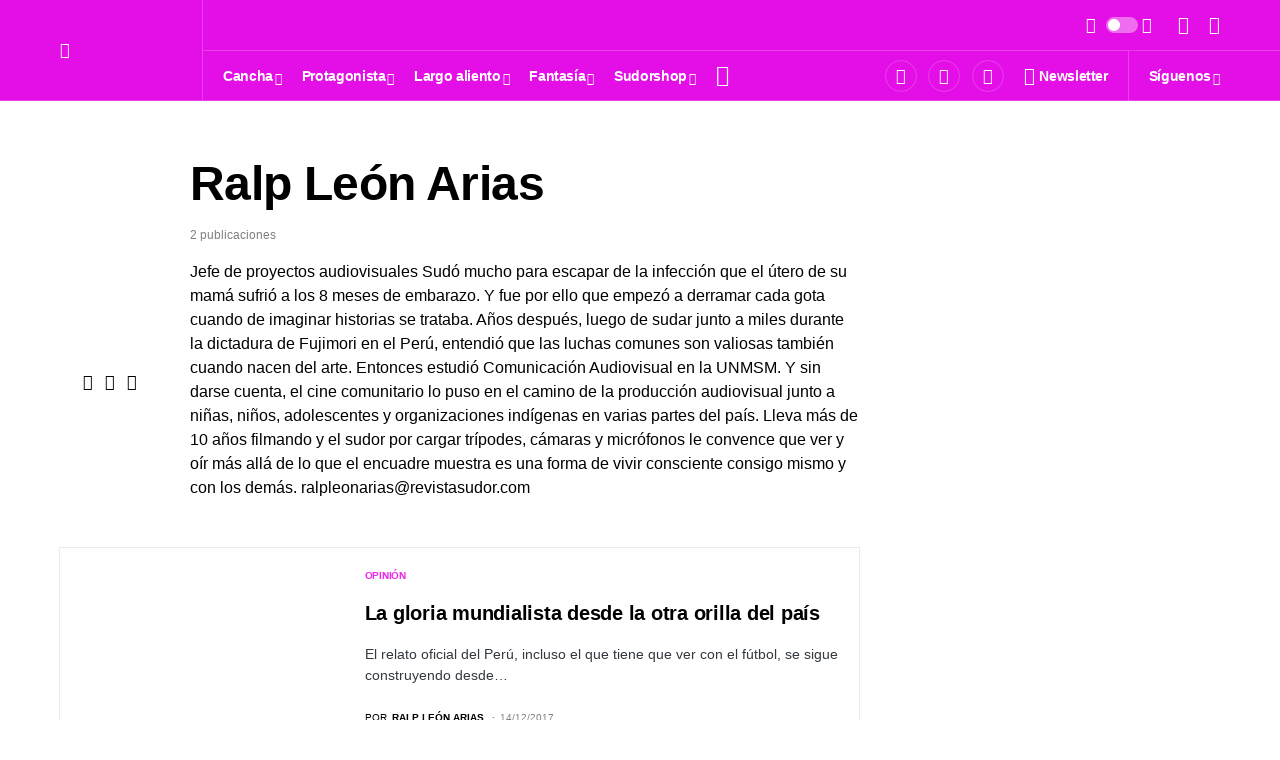

--- FILE ---
content_type: text/html; charset=UTF-8
request_url: https://revistasudor.com/author/ralpleonarias/
body_size: 52343
content:
<!doctype html>
<html dir="ltr" lang="es" prefix="og: https://ogp.me/ns#">
<head>
	<meta charset="UTF-8" />
	<meta name="viewport" content="width=device-width, initial-scale=1" />
	<link rel="profile" href="https://gmpg.org/xfn/11" />
	<title>Ralp León Arias |</title>

		<!-- All in One SEO 4.5.5 - aioseo.com -->
		<meta name="description" content="Jefe de proyectos audiovisuales Sudó mucho para escapar de la infección que el útero de su mamá sufrió a los 8 meses de embarazo. Y fue por ello que empezó a derramar cada gota cuando de imaginar historias se trataba. Años después, luego de sudar junto a miles durante la dictadura de Fujimori en el Perú, entendió que las luchas comunes son valiosas también cuando nacen del arte. Entonces estudió Comunicación Audiovisual en la UNMSM. Y sin darse cuenta, el cine comunitario lo puso en el camino de la producción audiovisual junto a niñas, niños, adolescentes y organizaciones indígenas en varias partes del país. Lleva más de 10 años filmando y el sudor por cargar trípodes, cámaras y micrófonos le convence que ver y oír más allá de lo que el encuadre muestra es una forma de vivir consciente consigo mismo y con los demás. ralpleonarias@revistasudor.com" />
		<meta name="robots" content="noindex, max-snippet:-1, max-image-preview:large, max-video-preview:-1" />
		<link rel="canonical" href="https://revistasudor.com/author/ralpleonarias/" />
		<meta name="generator" content="All in One SEO (AIOSEO) 4.5.5" />
		<script type="application/ld+json" class="aioseo-schema">
			{"@context":"https:\/\/schema.org","@graph":[{"@type":"BreadcrumbList","@id":"https:\/\/revistasudor.com\/author\/ralpleonarias\/#breadcrumblist","itemListElement":[{"@type":"ListItem","@id":"https:\/\/revistasudor.com\/#listItem","position":1,"name":"Home","item":"https:\/\/revistasudor.com\/","nextItem":"https:\/\/revistasudor.com\/author\/ralpleonarias\/#listItem"},{"@type":"ListItem","@id":"https:\/\/revistasudor.com\/author\/ralpleonarias\/#listItem","position":2,"name":"Ralp Le\u00f3n Arias","previousItem":"https:\/\/revistasudor.com\/#listItem"}]},{"@type":"Organization","@id":"https:\/\/revistasudor.com\/#organization","name":"Revista Sudor","url":"https:\/\/revistasudor.com\/"},{"@type":"Person","@id":"https:\/\/revistasudor.com\/author\/ralpleonarias\/#author","url":"https:\/\/revistasudor.com\/author\/ralpleonarias\/","name":"Ralp Le\u00f3n Arias","image":{"@type":"ImageObject","@id":"https:\/\/revistasudor.com\/author\/ralpleonarias\/#authorImage","url":"https:\/\/revistasudor.com\/wp-content\/uploads\/2017\/04\/Ralp-sudor-100x100.jpg","width":96,"height":96,"caption":"Ralp Le\u00f3n Arias"},"mainEntityOfPage":{"@id":"https:\/\/revistasudor.com\/author\/ralpleonarias\/#profilepage"}},{"@type":"ProfilePage","@id":"https:\/\/revistasudor.com\/author\/ralpleonarias\/#webpage","url":"https:\/\/revistasudor.com\/author\/ralpleonarias\/","name":"Ralp Le\u00f3n Arias |","description":"Jefe de proyectos audiovisuales Sud\u00f3 mucho para escapar de la infecci\u00f3n que el \u00fatero de su mam\u00e1 sufri\u00f3 a los 8 meses de embarazo. Y fue por ello que empez\u00f3 a derramar cada gota cuando de imaginar historias se trataba. A\u00f1os despu\u00e9s, luego de sudar junto a miles durante la dictadura de Fujimori en el Per\u00fa, entendi\u00f3 que las luchas comunes son valiosas tambi\u00e9n cuando nacen del arte. Entonces estudi\u00f3 Comunicaci\u00f3n Audiovisual en la UNMSM. Y sin darse cuenta, el cine comunitario lo puso en el camino de la producci\u00f3n audiovisual junto a ni\u00f1as, ni\u00f1os, adolescentes y organizaciones ind\u00edgenas en varias partes del pa\u00eds. Lleva m\u00e1s de 10 a\u00f1os filmando y el sudor por cargar tr\u00edpodes, c\u00e1maras y micr\u00f3fonos le convence que ver y o\u00edr m\u00e1s all\u00e1 de lo que el encuadre muestra es una forma de vivir consciente consigo mismo y con los dem\u00e1s. ralpleonarias@revistasudor.com","inLanguage":"es-PE","isPartOf":{"@id":"https:\/\/revistasudor.com\/#website"},"breadcrumb":{"@id":"https:\/\/revistasudor.com\/author\/ralpleonarias\/#breadcrumblist"}},{"@type":"WebSite","@id":"https:\/\/revistasudor.com\/#website","url":"https:\/\/revistasudor.com\/","inLanguage":"es-PE","publisher":{"@id":"https:\/\/revistasudor.com\/#organization"}}]}
		</script>
		<!-- All in One SEO -->

<link rel='dns-prefetch' href='//fonts.googleapis.com' />
<link rel="alternate" type="application/rss+xml" title=" &raquo; Feed" href="https://revistasudor.com/feed/" />
<link rel="alternate" type="application/rss+xml" title=" &raquo; Feed de los comentarios" href="https://revistasudor.com/comments/feed/" />
<link rel="alternate" type="application/rss+xml" title=" &raquo; Feed de entradas de Ralp León Arias" href="https://revistasudor.com/author/ralpleonarias/feed/" />
			<link rel="preload" href="https://revistasudor.com/wp-content/plugins/canvas/assets/fonts/canvas-icons.woff" as="font" type="font/woff" crossorigin>
					<!-- This site uses the Google Analytics by MonsterInsights plugin v9.11.1 - Using Analytics tracking - https://www.monsterinsights.com/ -->
							<script src="//www.googletagmanager.com/gtag/js?id=G-RTBX9N2TTS"  data-cfasync="false" data-wpfc-render="false" async></script>
			<script data-cfasync="false" data-wpfc-render="false">
				var mi_version = '9.11.1';
				var mi_track_user = true;
				var mi_no_track_reason = '';
								var MonsterInsightsDefaultLocations = {"page_location":"https:\/\/revistasudor.com\/author\/ralpleonarias\/"};
								if ( typeof MonsterInsightsPrivacyGuardFilter === 'function' ) {
					var MonsterInsightsLocations = (typeof MonsterInsightsExcludeQuery === 'object') ? MonsterInsightsPrivacyGuardFilter( MonsterInsightsExcludeQuery ) : MonsterInsightsPrivacyGuardFilter( MonsterInsightsDefaultLocations );
				} else {
					var MonsterInsightsLocations = (typeof MonsterInsightsExcludeQuery === 'object') ? MonsterInsightsExcludeQuery : MonsterInsightsDefaultLocations;
				}

								var disableStrs = [
										'ga-disable-G-RTBX9N2TTS',
									];

				/* Function to detect opted out users */
				function __gtagTrackerIsOptedOut() {
					for (var index = 0; index < disableStrs.length; index++) {
						if (document.cookie.indexOf(disableStrs[index] + '=true') > -1) {
							return true;
						}
					}

					return false;
				}

				/* Disable tracking if the opt-out cookie exists. */
				if (__gtagTrackerIsOptedOut()) {
					for (var index = 0; index < disableStrs.length; index++) {
						window[disableStrs[index]] = true;
					}
				}

				/* Opt-out function */
				function __gtagTrackerOptout() {
					for (var index = 0; index < disableStrs.length; index++) {
						document.cookie = disableStrs[index] + '=true; expires=Thu, 31 Dec 2099 23:59:59 UTC; path=/';
						window[disableStrs[index]] = true;
					}
				}

				if ('undefined' === typeof gaOptout) {
					function gaOptout() {
						__gtagTrackerOptout();
					}
				}
								window.dataLayer = window.dataLayer || [];

				window.MonsterInsightsDualTracker = {
					helpers: {},
					trackers: {},
				};
				if (mi_track_user) {
					function __gtagDataLayer() {
						dataLayer.push(arguments);
					}

					function __gtagTracker(type, name, parameters) {
						if (!parameters) {
							parameters = {};
						}

						if (parameters.send_to) {
							__gtagDataLayer.apply(null, arguments);
							return;
						}

						if (type === 'event') {
														parameters.send_to = monsterinsights_frontend.v4_id;
							var hookName = name;
							if (typeof parameters['event_category'] !== 'undefined') {
								hookName = parameters['event_category'] + ':' + name;
							}

							if (typeof MonsterInsightsDualTracker.trackers[hookName] !== 'undefined') {
								MonsterInsightsDualTracker.trackers[hookName](parameters);
							} else {
								__gtagDataLayer('event', name, parameters);
							}
							
						} else {
							__gtagDataLayer.apply(null, arguments);
						}
					}

					__gtagTracker('js', new Date());
					__gtagTracker('set', {
						'developer_id.dZGIzZG': true,
											});
					if ( MonsterInsightsLocations.page_location ) {
						__gtagTracker('set', MonsterInsightsLocations);
					}
										__gtagTracker('config', 'G-RTBX9N2TTS', {"forceSSL":"true","link_attribution":"true"} );
										window.gtag = __gtagTracker;										(function () {
						/* https://developers.google.com/analytics/devguides/collection/analyticsjs/ */
						/* ga and __gaTracker compatibility shim. */
						var noopfn = function () {
							return null;
						};
						var newtracker = function () {
							return new Tracker();
						};
						var Tracker = function () {
							return null;
						};
						var p = Tracker.prototype;
						p.get = noopfn;
						p.set = noopfn;
						p.send = function () {
							var args = Array.prototype.slice.call(arguments);
							args.unshift('send');
							__gaTracker.apply(null, args);
						};
						var __gaTracker = function () {
							var len = arguments.length;
							if (len === 0) {
								return;
							}
							var f = arguments[len - 1];
							if (typeof f !== 'object' || f === null || typeof f.hitCallback !== 'function') {
								if ('send' === arguments[0]) {
									var hitConverted, hitObject = false, action;
									if ('event' === arguments[1]) {
										if ('undefined' !== typeof arguments[3]) {
											hitObject = {
												'eventAction': arguments[3],
												'eventCategory': arguments[2],
												'eventLabel': arguments[4],
												'value': arguments[5] ? arguments[5] : 1,
											}
										}
									}
									if ('pageview' === arguments[1]) {
										if ('undefined' !== typeof arguments[2]) {
											hitObject = {
												'eventAction': 'page_view',
												'page_path': arguments[2],
											}
										}
									}
									if (typeof arguments[2] === 'object') {
										hitObject = arguments[2];
									}
									if (typeof arguments[5] === 'object') {
										Object.assign(hitObject, arguments[5]);
									}
									if ('undefined' !== typeof arguments[1].hitType) {
										hitObject = arguments[1];
										if ('pageview' === hitObject.hitType) {
											hitObject.eventAction = 'page_view';
										}
									}
									if (hitObject) {
										action = 'timing' === arguments[1].hitType ? 'timing_complete' : hitObject.eventAction;
										hitConverted = mapArgs(hitObject);
										__gtagTracker('event', action, hitConverted);
									}
								}
								return;
							}

							function mapArgs(args) {
								var arg, hit = {};
								var gaMap = {
									'eventCategory': 'event_category',
									'eventAction': 'event_action',
									'eventLabel': 'event_label',
									'eventValue': 'event_value',
									'nonInteraction': 'non_interaction',
									'timingCategory': 'event_category',
									'timingVar': 'name',
									'timingValue': 'value',
									'timingLabel': 'event_label',
									'page': 'page_path',
									'location': 'page_location',
									'title': 'page_title',
									'referrer' : 'page_referrer',
								};
								for (arg in args) {
																		if (!(!args.hasOwnProperty(arg) || !gaMap.hasOwnProperty(arg))) {
										hit[gaMap[arg]] = args[arg];
									} else {
										hit[arg] = args[arg];
									}
								}
								return hit;
							}

							try {
								f.hitCallback();
							} catch (ex) {
							}
						};
						__gaTracker.create = newtracker;
						__gaTracker.getByName = newtracker;
						__gaTracker.getAll = function () {
							return [];
						};
						__gaTracker.remove = noopfn;
						__gaTracker.loaded = true;
						window['__gaTracker'] = __gaTracker;
					})();
									} else {
										console.log("");
					(function () {
						function __gtagTracker() {
							return null;
						}

						window['__gtagTracker'] = __gtagTracker;
						window['gtag'] = __gtagTracker;
					})();
									}
			</script>
							<!-- / Google Analytics by MonsterInsights -->
		<script>
window._wpemojiSettings = {"baseUrl":"https:\/\/s.w.org\/images\/core\/emoji\/14.0.0\/72x72\/","ext":".png","svgUrl":"https:\/\/s.w.org\/images\/core\/emoji\/14.0.0\/svg\/","svgExt":".svg","source":{"concatemoji":"https:\/\/revistasudor.com\/wp-includes\/js\/wp-emoji-release.min.js?ver=6.4.3"}};
/*! This file is auto-generated */
!function(i,n){var o,s,e;function c(e){try{var t={supportTests:e,timestamp:(new Date).valueOf()};sessionStorage.setItem(o,JSON.stringify(t))}catch(e){}}function p(e,t,n){e.clearRect(0,0,e.canvas.width,e.canvas.height),e.fillText(t,0,0);var t=new Uint32Array(e.getImageData(0,0,e.canvas.width,e.canvas.height).data),r=(e.clearRect(0,0,e.canvas.width,e.canvas.height),e.fillText(n,0,0),new Uint32Array(e.getImageData(0,0,e.canvas.width,e.canvas.height).data));return t.every(function(e,t){return e===r[t]})}function u(e,t,n){switch(t){case"flag":return n(e,"\ud83c\udff3\ufe0f\u200d\u26a7\ufe0f","\ud83c\udff3\ufe0f\u200b\u26a7\ufe0f")?!1:!n(e,"\ud83c\uddfa\ud83c\uddf3","\ud83c\uddfa\u200b\ud83c\uddf3")&&!n(e,"\ud83c\udff4\udb40\udc67\udb40\udc62\udb40\udc65\udb40\udc6e\udb40\udc67\udb40\udc7f","\ud83c\udff4\u200b\udb40\udc67\u200b\udb40\udc62\u200b\udb40\udc65\u200b\udb40\udc6e\u200b\udb40\udc67\u200b\udb40\udc7f");case"emoji":return!n(e,"\ud83e\udef1\ud83c\udffb\u200d\ud83e\udef2\ud83c\udfff","\ud83e\udef1\ud83c\udffb\u200b\ud83e\udef2\ud83c\udfff")}return!1}function f(e,t,n){var r="undefined"!=typeof WorkerGlobalScope&&self instanceof WorkerGlobalScope?new OffscreenCanvas(300,150):i.createElement("canvas"),a=r.getContext("2d",{willReadFrequently:!0}),o=(a.textBaseline="top",a.font="600 32px Arial",{});return e.forEach(function(e){o[e]=t(a,e,n)}),o}function t(e){var t=i.createElement("script");t.src=e,t.defer=!0,i.head.appendChild(t)}"undefined"!=typeof Promise&&(o="wpEmojiSettingsSupports",s=["flag","emoji"],n.supports={everything:!0,everythingExceptFlag:!0},e=new Promise(function(e){i.addEventListener("DOMContentLoaded",e,{once:!0})}),new Promise(function(t){var n=function(){try{var e=JSON.parse(sessionStorage.getItem(o));if("object"==typeof e&&"number"==typeof e.timestamp&&(new Date).valueOf()<e.timestamp+604800&&"object"==typeof e.supportTests)return e.supportTests}catch(e){}return null}();if(!n){if("undefined"!=typeof Worker&&"undefined"!=typeof OffscreenCanvas&&"undefined"!=typeof URL&&URL.createObjectURL&&"undefined"!=typeof Blob)try{var e="postMessage("+f.toString()+"("+[JSON.stringify(s),u.toString(),p.toString()].join(",")+"));",r=new Blob([e],{type:"text/javascript"}),a=new Worker(URL.createObjectURL(r),{name:"wpTestEmojiSupports"});return void(a.onmessage=function(e){c(n=e.data),a.terminate(),t(n)})}catch(e){}c(n=f(s,u,p))}t(n)}).then(function(e){for(var t in e)n.supports[t]=e[t],n.supports.everything=n.supports.everything&&n.supports[t],"flag"!==t&&(n.supports.everythingExceptFlag=n.supports.everythingExceptFlag&&n.supports[t]);n.supports.everythingExceptFlag=n.supports.everythingExceptFlag&&!n.supports.flag,n.DOMReady=!1,n.readyCallback=function(){n.DOMReady=!0}}).then(function(){return e}).then(function(){var e;n.supports.everything||(n.readyCallback(),(e=n.source||{}).concatemoji?t(e.concatemoji):e.wpemoji&&e.twemoji&&(t(e.twemoji),t(e.wpemoji)))}))}((window,document),window._wpemojiSettings);
</script>

<link rel='stylesheet' id='canvas-css' href='https://revistasudor.com/wp-content/plugins/canvas/assets/css/canvas.css?ver=2.4.3' media='all' />
<link rel='alternate stylesheet' id='powerkit-icons-css' href='https://revistasudor.com/wp-content/plugins/powerkit/assets/fonts/powerkit-icons.woff?ver=2.9.1' as='font' type='font/wof' crossorigin />
<link rel='stylesheet' id='powerkit-css' href='https://revistasudor.com/wp-content/plugins/powerkit/assets/css/powerkit.css?ver=2.9.1' media='all' />
<style id='wp-emoji-styles-inline-css'>

	img.wp-smiley, img.emoji {
		display: inline !important;
		border: none !important;
		box-shadow: none !important;
		height: 1em !important;
		width: 1em !important;
		margin: 0 0.07em !important;
		vertical-align: -0.1em !important;
		background: none !important;
		padding: 0 !important;
	}
</style>
<link rel='stylesheet' id='wp-block-library-css' href='https://revistasudor.com/wp-includes/css/dist/block-library/style.min.css?ver=6.4.3' media='all' />
<link rel='stylesheet' id='canvas-block-alert-style-css' href='https://revistasudor.com/wp-content/plugins/canvas/components/basic-elements/block-alert/block.css?ver=1701974305' media='all' />
<link rel='stylesheet' id='canvas-block-progress-style-css' href='https://revistasudor.com/wp-content/plugins/canvas/components/basic-elements/block-progress/block.css?ver=1701974305' media='all' />
<link rel='stylesheet' id='canvas-block-collapsibles-style-css' href='https://revistasudor.com/wp-content/plugins/canvas/components/basic-elements/block-collapsibles/block.css?ver=1701974305' media='all' />
<link rel='stylesheet' id='canvas-block-tabs-style-css' href='https://revistasudor.com/wp-content/plugins/canvas/components/basic-elements/block-tabs/block.css?ver=1701974305' media='all' />
<link rel='stylesheet' id='canvas-block-section-heading-style-css' href='https://revistasudor.com/wp-content/plugins/canvas/components/basic-elements/block-section-heading/block.css?ver=1701974305' media='all' />
<link rel='stylesheet' id='canvas-block-row-style-css' href='https://revistasudor.com/wp-content/plugins/canvas/components/layout-blocks/block-row/block-row.css?ver=1701974305' media='all' />
<link rel='stylesheet' id='canvas-justified-gallery-block-style-css' href='https://revistasudor.com/wp-content/plugins/canvas/components/justified-gallery/block/block-justified-gallery.css?ver=1701974305' media='all' />
<link rel='stylesheet' id='canvas-slider-gallery-block-style-css' href='https://revistasudor.com/wp-content/plugins/canvas/components/slider-gallery/block/block-slider-gallery.css?ver=1701974305' media='all' />
<link rel='stylesheet' id='canvas-block-posts-sidebar-css' href='https://revistasudor.com/wp-content/plugins/canvas/components/posts/block-posts-sidebar/block-posts-sidebar.css?ver=1701974305' media='all' />
<style id='classic-theme-styles-inline-css'>
/*! This file is auto-generated */
.wp-block-button__link{color:#fff;background-color:#32373c;border-radius:9999px;box-shadow:none;text-decoration:none;padding:calc(.667em + 2px) calc(1.333em + 2px);font-size:1.125em}.wp-block-file__button{background:#32373c;color:#fff;text-decoration:none}
</style>
<style id='global-styles-inline-css'>
body{--wp--preset--color--black: #000000;--wp--preset--color--cyan-bluish-gray: #abb8c3;--wp--preset--color--white: #FFFFFF;--wp--preset--color--pale-pink: #f78da7;--wp--preset--color--vivid-red: #cf2e2e;--wp--preset--color--luminous-vivid-orange: #ff6900;--wp--preset--color--luminous-vivid-amber: #fcb900;--wp--preset--color--light-green-cyan: #7bdcb5;--wp--preset--color--vivid-green-cyan: #00d084;--wp--preset--color--pale-cyan-blue: #8ed1fc;--wp--preset--color--vivid-cyan-blue: #0693e3;--wp--preset--color--vivid-purple: #9b51e0;--wp--preset--color--blue: #59BACC;--wp--preset--color--green: #58AD69;--wp--preset--color--orange: #FFBC49;--wp--preset--color--red: #e32c26;--wp--preset--color--gray-50: #f8f9fa;--wp--preset--color--gray-100: #f8f9fb;--wp--preset--color--gray-200: #e9ecef;--wp--preset--color--secondary: #818181;--wp--preset--gradient--vivid-cyan-blue-to-vivid-purple: linear-gradient(135deg,rgba(6,147,227,1) 0%,rgb(155,81,224) 100%);--wp--preset--gradient--light-green-cyan-to-vivid-green-cyan: linear-gradient(135deg,rgb(122,220,180) 0%,rgb(0,208,130) 100%);--wp--preset--gradient--luminous-vivid-amber-to-luminous-vivid-orange: linear-gradient(135deg,rgba(252,185,0,1) 0%,rgba(255,105,0,1) 100%);--wp--preset--gradient--luminous-vivid-orange-to-vivid-red: linear-gradient(135deg,rgba(255,105,0,1) 0%,rgb(207,46,46) 100%);--wp--preset--gradient--very-light-gray-to-cyan-bluish-gray: linear-gradient(135deg,rgb(238,238,238) 0%,rgb(169,184,195) 100%);--wp--preset--gradient--cool-to-warm-spectrum: linear-gradient(135deg,rgb(74,234,220) 0%,rgb(151,120,209) 20%,rgb(207,42,186) 40%,rgb(238,44,130) 60%,rgb(251,105,98) 80%,rgb(254,248,76) 100%);--wp--preset--gradient--blush-light-purple: linear-gradient(135deg,rgb(255,206,236) 0%,rgb(152,150,240) 100%);--wp--preset--gradient--blush-bordeaux: linear-gradient(135deg,rgb(254,205,165) 0%,rgb(254,45,45) 50%,rgb(107,0,62) 100%);--wp--preset--gradient--luminous-dusk: linear-gradient(135deg,rgb(255,203,112) 0%,rgb(199,81,192) 50%,rgb(65,88,208) 100%);--wp--preset--gradient--pale-ocean: linear-gradient(135deg,rgb(255,245,203) 0%,rgb(182,227,212) 50%,rgb(51,167,181) 100%);--wp--preset--gradient--electric-grass: linear-gradient(135deg,rgb(202,248,128) 0%,rgb(113,206,126) 100%);--wp--preset--gradient--midnight: linear-gradient(135deg,rgb(2,3,129) 0%,rgb(40,116,252) 100%);--wp--preset--font-size--small: 13px;--wp--preset--font-size--medium: 20px;--wp--preset--font-size--large: 36px;--wp--preset--font-size--x-large: 42px;--wp--preset--spacing--20: 0.44rem;--wp--preset--spacing--30: 0.67rem;--wp--preset--spacing--40: 1rem;--wp--preset--spacing--50: 1.5rem;--wp--preset--spacing--60: 2.25rem;--wp--preset--spacing--70: 3.38rem;--wp--preset--spacing--80: 5.06rem;--wp--preset--shadow--natural: 6px 6px 9px rgba(0, 0, 0, 0.2);--wp--preset--shadow--deep: 12px 12px 50px rgba(0, 0, 0, 0.4);--wp--preset--shadow--sharp: 6px 6px 0px rgba(0, 0, 0, 0.2);--wp--preset--shadow--outlined: 6px 6px 0px -3px rgba(255, 255, 255, 1), 6px 6px rgba(0, 0, 0, 1);--wp--preset--shadow--crisp: 6px 6px 0px rgba(0, 0, 0, 1);}:where(.is-layout-flex){gap: 0.5em;}:where(.is-layout-grid){gap: 0.5em;}body .is-layout-flow > .alignleft{float: left;margin-inline-start: 0;margin-inline-end: 2em;}body .is-layout-flow > .alignright{float: right;margin-inline-start: 2em;margin-inline-end: 0;}body .is-layout-flow > .aligncenter{margin-left: auto !important;margin-right: auto !important;}body .is-layout-constrained > .alignleft{float: left;margin-inline-start: 0;margin-inline-end: 2em;}body .is-layout-constrained > .alignright{float: right;margin-inline-start: 2em;margin-inline-end: 0;}body .is-layout-constrained > .aligncenter{margin-left: auto !important;margin-right: auto !important;}body .is-layout-constrained > :where(:not(.alignleft):not(.alignright):not(.alignfull)){max-width: var(--wp--style--global--content-size);margin-left: auto !important;margin-right: auto !important;}body .is-layout-constrained > .alignwide{max-width: var(--wp--style--global--wide-size);}body .is-layout-flex{display: flex;}body .is-layout-flex{flex-wrap: wrap;align-items: center;}body .is-layout-flex > *{margin: 0;}body .is-layout-grid{display: grid;}body .is-layout-grid > *{margin: 0;}:where(.wp-block-columns.is-layout-flex){gap: 2em;}:where(.wp-block-columns.is-layout-grid){gap: 2em;}:where(.wp-block-post-template.is-layout-flex){gap: 1.25em;}:where(.wp-block-post-template.is-layout-grid){gap: 1.25em;}.has-black-color{color: var(--wp--preset--color--black) !important;}.has-cyan-bluish-gray-color{color: var(--wp--preset--color--cyan-bluish-gray) !important;}.has-white-color{color: var(--wp--preset--color--white) !important;}.has-pale-pink-color{color: var(--wp--preset--color--pale-pink) !important;}.has-vivid-red-color{color: var(--wp--preset--color--vivid-red) !important;}.has-luminous-vivid-orange-color{color: var(--wp--preset--color--luminous-vivid-orange) !important;}.has-luminous-vivid-amber-color{color: var(--wp--preset--color--luminous-vivid-amber) !important;}.has-light-green-cyan-color{color: var(--wp--preset--color--light-green-cyan) !important;}.has-vivid-green-cyan-color{color: var(--wp--preset--color--vivid-green-cyan) !important;}.has-pale-cyan-blue-color{color: var(--wp--preset--color--pale-cyan-blue) !important;}.has-vivid-cyan-blue-color{color: var(--wp--preset--color--vivid-cyan-blue) !important;}.has-vivid-purple-color{color: var(--wp--preset--color--vivid-purple) !important;}.has-black-background-color{background-color: var(--wp--preset--color--black) !important;}.has-cyan-bluish-gray-background-color{background-color: var(--wp--preset--color--cyan-bluish-gray) !important;}.has-white-background-color{background-color: var(--wp--preset--color--white) !important;}.has-pale-pink-background-color{background-color: var(--wp--preset--color--pale-pink) !important;}.has-vivid-red-background-color{background-color: var(--wp--preset--color--vivid-red) !important;}.has-luminous-vivid-orange-background-color{background-color: var(--wp--preset--color--luminous-vivid-orange) !important;}.has-luminous-vivid-amber-background-color{background-color: var(--wp--preset--color--luminous-vivid-amber) !important;}.has-light-green-cyan-background-color{background-color: var(--wp--preset--color--light-green-cyan) !important;}.has-vivid-green-cyan-background-color{background-color: var(--wp--preset--color--vivid-green-cyan) !important;}.has-pale-cyan-blue-background-color{background-color: var(--wp--preset--color--pale-cyan-blue) !important;}.has-vivid-cyan-blue-background-color{background-color: var(--wp--preset--color--vivid-cyan-blue) !important;}.has-vivid-purple-background-color{background-color: var(--wp--preset--color--vivid-purple) !important;}.has-black-border-color{border-color: var(--wp--preset--color--black) !important;}.has-cyan-bluish-gray-border-color{border-color: var(--wp--preset--color--cyan-bluish-gray) !important;}.has-white-border-color{border-color: var(--wp--preset--color--white) !important;}.has-pale-pink-border-color{border-color: var(--wp--preset--color--pale-pink) !important;}.has-vivid-red-border-color{border-color: var(--wp--preset--color--vivid-red) !important;}.has-luminous-vivid-orange-border-color{border-color: var(--wp--preset--color--luminous-vivid-orange) !important;}.has-luminous-vivid-amber-border-color{border-color: var(--wp--preset--color--luminous-vivid-amber) !important;}.has-light-green-cyan-border-color{border-color: var(--wp--preset--color--light-green-cyan) !important;}.has-vivid-green-cyan-border-color{border-color: var(--wp--preset--color--vivid-green-cyan) !important;}.has-pale-cyan-blue-border-color{border-color: var(--wp--preset--color--pale-cyan-blue) !important;}.has-vivid-cyan-blue-border-color{border-color: var(--wp--preset--color--vivid-cyan-blue) !important;}.has-vivid-purple-border-color{border-color: var(--wp--preset--color--vivid-purple) !important;}.has-vivid-cyan-blue-to-vivid-purple-gradient-background{background: var(--wp--preset--gradient--vivid-cyan-blue-to-vivid-purple) !important;}.has-light-green-cyan-to-vivid-green-cyan-gradient-background{background: var(--wp--preset--gradient--light-green-cyan-to-vivid-green-cyan) !important;}.has-luminous-vivid-amber-to-luminous-vivid-orange-gradient-background{background: var(--wp--preset--gradient--luminous-vivid-amber-to-luminous-vivid-orange) !important;}.has-luminous-vivid-orange-to-vivid-red-gradient-background{background: var(--wp--preset--gradient--luminous-vivid-orange-to-vivid-red) !important;}.has-very-light-gray-to-cyan-bluish-gray-gradient-background{background: var(--wp--preset--gradient--very-light-gray-to-cyan-bluish-gray) !important;}.has-cool-to-warm-spectrum-gradient-background{background: var(--wp--preset--gradient--cool-to-warm-spectrum) !important;}.has-blush-light-purple-gradient-background{background: var(--wp--preset--gradient--blush-light-purple) !important;}.has-blush-bordeaux-gradient-background{background: var(--wp--preset--gradient--blush-bordeaux) !important;}.has-luminous-dusk-gradient-background{background: var(--wp--preset--gradient--luminous-dusk) !important;}.has-pale-ocean-gradient-background{background: var(--wp--preset--gradient--pale-ocean) !important;}.has-electric-grass-gradient-background{background: var(--wp--preset--gradient--electric-grass) !important;}.has-midnight-gradient-background{background: var(--wp--preset--gradient--midnight) !important;}.has-small-font-size{font-size: var(--wp--preset--font-size--small) !important;}.has-medium-font-size{font-size: var(--wp--preset--font-size--medium) !important;}.has-large-font-size{font-size: var(--wp--preset--font-size--large) !important;}.has-x-large-font-size{font-size: var(--wp--preset--font-size--x-large) !important;}
.wp-block-navigation a:where(:not(.wp-element-button)){color: inherit;}
:where(.wp-block-post-template.is-layout-flex){gap: 1.25em;}:where(.wp-block-post-template.is-layout-grid){gap: 1.25em;}
:where(.wp-block-columns.is-layout-flex){gap: 2em;}:where(.wp-block-columns.is-layout-grid){gap: 2em;}
.wp-block-pullquote{font-size: 1.5em;line-height: 1.6;}
</style>
<link rel='stylesheet' id='redux-extendify-styles-css' href='https://revistasudor.com/wp-content/plugins/redux-framework/redux-core/assets/css/extendify-utilities.css?ver=4.4.11' media='all' />
<link rel='stylesheet' id='absolute-reviews-css' href='https://revistasudor.com/wp-content/plugins/absolute-reviews/public/css/absolute-reviews-public.css?ver=1.1.2' media='all' />
<link rel='stylesheet' id='advanced-popups-css' href='https://revistasudor.com/wp-content/plugins/advanced-popups/public/css/advanced-popups-public.css?ver=1.1.9' media='all' />
<link rel='stylesheet' id='canvas-block-heading-style-css' href='https://revistasudor.com/wp-content/plugins/canvas/components/content-formatting/block-heading/block.css?ver=1701974305' media='all' />
<link rel='stylesheet' id='canvas-block-list-style-css' href='https://revistasudor.com/wp-content/plugins/canvas/components/content-formatting/block-list/block.css?ver=1701974305' media='all' />
<link rel='stylesheet' id='canvas-block-paragraph-style-css' href='https://revistasudor.com/wp-content/plugins/canvas/components/content-formatting/block-paragraph/block.css?ver=1701974305' media='all' />
<link rel='stylesheet' id='canvas-block-separator-style-css' href='https://revistasudor.com/wp-content/plugins/canvas/components/content-formatting/block-separator/block.css?ver=1701974305' media='all' />
<link rel='stylesheet' id='canvas-block-group-style-css' href='https://revistasudor.com/wp-content/plugins/canvas/components/basic-elements/block-group/block.css?ver=1701974305' media='all' />
<link rel='stylesheet' id='canvas-block-cover-style-css' href='https://revistasudor.com/wp-content/plugins/canvas/components/basic-elements/block-cover/block.css?ver=1701974305' media='all' />
<link rel='stylesheet' id='custom-google-fonts-css' href='//fonts.googleapis.com/css?family=ABeeZee&#038;ver=6.4.3' media='all' />
<link rel='stylesheet' id='chaty-front-css-css' href='https://revistasudor.com/wp-content/plugins/chaty/css/chaty-front.min.css?ver=3.1.81680055721' media='all' />
<link rel='stylesheet' id='powerkit-author-box-css' href='https://revistasudor.com/wp-content/plugins/powerkit/modules/author-box/public/css/public-powerkit-author-box.css?ver=2.9.1' media='all' />
<link rel='stylesheet' id='powerkit-basic-elements-css' href='https://revistasudor.com/wp-content/plugins/powerkit/modules/basic-elements/public/css/public-powerkit-basic-elements.css?ver=2.9.1' media='screen' />
<link rel='stylesheet' id='powerkit-coming-soon-css' href='https://revistasudor.com/wp-content/plugins/powerkit/modules/coming-soon/public/css/public-powerkit-coming-soon.css?ver=2.9.1' media='all' />
<link rel='stylesheet' id='powerkit-content-formatting-css' href='https://revistasudor.com/wp-content/plugins/powerkit/modules/content-formatting/public/css/public-powerkit-content-formatting.css?ver=2.9.1' media='all' />
<link rel='stylesheet' id='powerkit-сontributors-css' href='https://revistasudor.com/wp-content/plugins/powerkit/modules/contributors/public/css/public-powerkit-contributors.css?ver=2.9.1' media='all' />
<link rel='stylesheet' id='powerkit-facebook-css' href='https://revistasudor.com/wp-content/plugins/powerkit/modules/facebook/public/css/public-powerkit-facebook.css?ver=2.9.1' media='all' />
<link rel='stylesheet' id='powerkit-featured-categories-css' href='https://revistasudor.com/wp-content/plugins/powerkit/modules/featured-categories/public/css/public-powerkit-featured-categories.css?ver=2.9.1' media='all' />
<link rel='stylesheet' id='powerkit-inline-posts-css' href='https://revistasudor.com/wp-content/plugins/powerkit/modules/inline-posts/public/css/public-powerkit-inline-posts.css?ver=2.9.1' media='all' />
<link rel='stylesheet' id='powerkit-instagram-css' href='https://revistasudor.com/wp-content/plugins/powerkit/modules/instagram/public/css/public-powerkit-instagram.css?ver=2.9.1' media='all' />
<link rel='stylesheet' id='powerkit-justified-gallery-css' href='https://revistasudor.com/wp-content/plugins/powerkit/modules/justified-gallery/public/css/public-powerkit-justified-gallery.css?ver=2.9.1' media='all' />
<link rel='stylesheet' id='glightbox-css' href='https://revistasudor.com/wp-content/plugins/powerkit/modules/lightbox/public/css/glightbox.min.css?ver=2.9.1' media='all' />
<link rel='stylesheet' id='powerkit-lightbox-css' href='https://revistasudor.com/wp-content/plugins/powerkit/modules/lightbox/public/css/public-powerkit-lightbox.css?ver=2.9.1' media='all' />
<link rel='stylesheet' id='powerkit-opt-in-forms-css' href='https://revistasudor.com/wp-content/plugins/powerkit/modules/opt-in-forms/public/css/public-powerkit-opt-in-forms.css?ver=2.9.1' media='all' />
<link rel='stylesheet' id='powerkit-pinterest-css' href='https://revistasudor.com/wp-content/plugins/powerkit/modules/pinterest/public/css/public-powerkit-pinterest.css?ver=2.9.1' media='all' />
<link rel='stylesheet' id='powerkit-scroll-to-top-css' href='https://revistasudor.com/wp-content/plugins/powerkit/modules/scroll-to-top/public/css/public-powerkit-scroll-to-top.css?ver=2.9.1' media='all' />
<link rel='stylesheet' id='powerkit-share-buttons-css' href='https://revistasudor.com/wp-content/plugins/powerkit/modules/share-buttons/public/css/public-powerkit-share-buttons.css?ver=2.9.1' media='all' />
<link rel='stylesheet' id='powerkit-slider-gallery-css' href='https://revistasudor.com/wp-content/plugins/powerkit/modules/slider-gallery/public/css/public-powerkit-slider-gallery.css?ver=2.9.1' media='all' />
<link rel='stylesheet' id='powerkit-social-links-css' href='https://revistasudor.com/wp-content/plugins/powerkit/modules/social-links/public/css/public-powerkit-social-links.css?ver=2.9.1' media='all' />
<link rel='stylesheet' id='powerkit-twitter-css' href='https://revistasudor.com/wp-content/plugins/powerkit/modules/twitter/public/css/public-powerkit-twitter.css?ver=2.9.1' media='all' />
<link rel='stylesheet' id='powerkit-widget-about-css' href='https://revistasudor.com/wp-content/plugins/powerkit/modules/widget-about/public/css/public-powerkit-widget-about.css?ver=2.9.1' media='all' />
<link rel='stylesheet' id='woocommerce-layout-css' href='https://revistasudor.com/wp-content/plugins/woocommerce/assets/css/woocommerce-layout.css?ver=8.5.4' media='all' />
<link rel='stylesheet' id='woocommerce-smallscreen-css' href='https://revistasudor.com/wp-content/plugins/woocommerce/assets/css/woocommerce-smallscreen.css?ver=8.5.4' media='only screen and (max-width: 768px)' />
<link rel='stylesheet' id='woocommerce-general-css' href='https://revistasudor.com/wp-content/plugins/woocommerce/assets/css/woocommerce.css?ver=8.5.4' media='all' />
<style id='woocommerce-inline-inline-css'>
.woocommerce form .form-row .required { visibility: visible; }
</style>
<link rel='stylesheet' id='ppress-frontend-css' href='https://revistasudor.com/wp-content/plugins/wp-user-avatar/assets/css/frontend.min.css?ver=4.14.3' media='all' />
<link rel='stylesheet' id='ppress-flatpickr-css' href='https://revistasudor.com/wp-content/plugins/wp-user-avatar/assets/flatpickr/flatpickr.min.css?ver=4.14.3' media='all' />
<link rel='stylesheet' id='ppress-select2-css' href='https://revistasudor.com/wp-content/plugins/wp-user-avatar/assets/select2/select2.min.css?ver=6.4.3' media='all' />
<link rel='stylesheet' id='dashicons-css' href='https://revistasudor.com/wp-includes/css/dashicons.min.css?ver=6.4.3' media='all' />
<link rel='stylesheet' id='csco-styles-css' href='https://revistasudor.com/wp-content/themes/newsblock/style.css?ver=1.2.5' media='all' />
<style id='csco-styles-inline-css'>
.searchwp-live-search-no-min-chars:after { content: "Continue typing" }
</style>
<link rel='stylesheet' id='csco_css_wc-css' href='https://revistasudor.com/wp-content/themes/newsblock/assets/css/woocommerce.css?ver=1.2.5' media='all' />
<link rel='stylesheet' id='searchwp-live-search-css' href='https://revistasudor.com/wp-content/plugins/searchwp-live-ajax-search/assets/styles/style.css?ver=1.7.6' media='all' />
<script src="https://revistasudor.com/wp-content/plugins/google-analytics-for-wordpress/assets/js/frontend-gtag.min.js?ver=9.11.1" id="monsterinsights-frontend-script-js" async data-wp-strategy="async"></script>
<script data-cfasync="false" data-wpfc-render="false" id='monsterinsights-frontend-script-js-extra'>var monsterinsights_frontend = {"js_events_tracking":"true","download_extensions":"doc,pdf,ppt,zip,xls,docx,pptx,xlsx","inbound_paths":"[{\"path\":\"\\\/go\\\/\",\"label\":\"affiliate\"},{\"path\":\"\\\/recommend\\\/\",\"label\":\"affiliate\"}]","home_url":"https:\/\/revistasudor.com","hash_tracking":"false","v4_id":"G-RTBX9N2TTS"};</script>
<script src="https://revistasudor.com/wp-includes/js/jquery/jquery.min.js?ver=3.7.1" id="jquery-core-js"></script>
<script src="https://revistasudor.com/wp-includes/js/jquery/jquery-migrate.min.js?ver=3.4.1" id="jquery-migrate-js"></script>
<script src="https://revistasudor.com/wp-content/plugins/advanced-popups/public/js/advanced-popups-public.js?ver=1.1.9" id="advanced-popups-js"></script>
<script src="https://revistasudor.com/wp-content/plugins/woocommerce/assets/js/jquery-blockui/jquery.blockUI.min.js?ver=2.7.0-wc.8.5.4" id="jquery-blockui-js" data-wp-strategy="defer"></script>
<script id="wc-add-to-cart-js-extra">
var wc_add_to_cart_params = {"ajax_url":"\/wp-admin\/admin-ajax.php","wc_ajax_url":"\/?wc-ajax=%%endpoint%%","i18n_view_cart":"View cart","cart_url":"https:\/\/revistasudor.com\/carrito\/","is_cart":"","cart_redirect_after_add":"no"};
</script>
<script src="https://revistasudor.com/wp-content/plugins/woocommerce/assets/js/frontend/add-to-cart.min.js?ver=8.5.4" id="wc-add-to-cart-js" data-wp-strategy="defer"></script>
<script src="https://revistasudor.com/wp-content/plugins/woocommerce/assets/js/js-cookie/js.cookie.min.js?ver=2.1.4-wc.8.5.4" id="js-cookie-js" defer data-wp-strategy="defer"></script>
<script id="woocommerce-js-extra">
var woocommerce_params = {"ajax_url":"\/wp-admin\/admin-ajax.php","wc_ajax_url":"\/?wc-ajax=%%endpoint%%"};
</script>
<script src="https://revistasudor.com/wp-content/plugins/woocommerce/assets/js/frontend/woocommerce.min.js?ver=8.5.4" id="woocommerce-js" defer data-wp-strategy="defer"></script>
<script src="https://revistasudor.com/wp-content/plugins/wp-user-avatar/assets/flatpickr/flatpickr.min.js?ver=4.14.3" id="ppress-flatpickr-js"></script>
<script src="https://revistasudor.com/wp-content/plugins/wp-user-avatar/assets/select2/select2.min.js?ver=4.14.3" id="ppress-select2-js"></script>
<script src="https://revistasudor.com/wp-content/plugins/js_composer/assets/js/vendors/woocommerce-add-to-cart.js?ver=6.5.0" id="vc_woocommerce-add-to-cart-js-js"></script>
<link rel="https://api.w.org/" href="https://revistasudor.com/wp-json/" /><link rel="alternate" type="application/json" href="https://revistasudor.com/wp-json/wp/v2/users/5" /><link rel="EditURI" type="application/rsd+xml" title="RSD" href="https://revistasudor.com/xmlrpc.php?rsd" />
<meta name="generator" content="WordPress 6.4.3" />
<meta name="generator" content="WooCommerce 8.5.4" />
<meta name="generator" content="Redux 4.4.11" />		<link rel="preload" href="https://revistasudor.com/wp-content/plugins/absolute-reviews/fonts/absolute-reviews-icons.woff" as="font" type="font/woff" crossorigin>
				<link rel="preload" href="https://revistasudor.com/wp-content/plugins/advanced-popups/fonts/advanced-popups-icons.woff" as="font" type="font/woff" crossorigin>
		<style id='csco-theme-typography'>
	:root {
		/* Base Font */
		--cs-font-base-family: Inter;
		--cs-font-base-size: 1rem;
		--cs-font-base-weight: 400;
		--cs-font-base-style: normal;
		--cs-font-base-letter-spacing: normal;
		--cs-font-base-line-height: 1.5;

		/* Primary Font */
		--cs-font-primary-family: Inter;
		--cs-font-primary-size: 0.875rem;
		--cs-font-primary-weight: 800;
		--cs-font-primary-style: normal;
		--cs-font-primary-letter-spacing: -0.025em;
		--cs-font-primary-text-transform: none;

		/* Secondary Font */
		--cs-font-secondary-family: Inter;
		--cs-font-secondary-size: 0.75rem;
		--cs-font-secondary-weight: 500;
		--cs-font-secondary-style: normal;
		--cs-font-secondary-letter-spacing: normal;
		--cs-font-secondary-text-transform: none;

		/* Category Font */
		--cs-font-category-family: -apple-system, BlinkMacSystemFont, "Segoe UI", Roboto, Oxygen-Sans, Ubuntu, Cantarell, "Helvetica Neue";
		--cs-font-category-size: 0.625rem;
		--cs-font-category-weight: 700;
		--cs-font-category-style: normal;
		--cs-font-category-letter-spacing: -0.025em;
		--cs-font-category-text-transform: uppercase;

		/* Post Meta Font */
		--cs-font-post-meta-family: -apple-system, BlinkMacSystemFont, "Segoe UI", Roboto, Oxygen-Sans, Ubuntu, Cantarell, "Helvetica Neue";
		--cs-font-post-meta-size: 0.6255rem;
		--cs-font-post-meta-weight: 400;
		--cs-font-post-meta-style: normal;
		--cs-font-post-meta-letter-spacing: normal;
		--cs-font-post-meta-text-transform: uppercase;

		/* Input Font */
		--cs-font-input-family: Inter;
		--cs-font-input-size: 0.75rem;
		--cs-font-input-line-height: 1.625rem;
		--cs-font-input-weight: 400;
		--cs-font-input-style: normal;
		--cs-font-input-letter-spacing: normal;
		--cs-font-input-text-transform: none;

		/* Post Subbtitle */
		--cs-font-post-subtitle-family: Inter;
		--cs-font-post-subtitle-size: 1.25rem;
		--cs-font-post-subtitle-letter-spacing: normal;

		/* Post Content */
		--cs-font-post-content-family: Inter;
		--cs-font-post-content-size: 1rem;
		--cs-font-post-content-letter-spacing: normal;

		/* Summary */
		--cs-font-entry-summary-family: Inter;
		--cs-font-entry-summary-size: 1rem;
		--cs-font-entry-summary-letter-spacing: normal;

		/* Entry Excerpt */
		--cs-font-entry-excerpt-family: Inter;
		--cs-font-entry-excerpt-size: 0.875rem;
		--cs-font-entry-excerpt-letter-spacing: normal;

		/* Logos --------------- */

		/* Main Logo */
		--cs-font-main-logo-family: Oswald;
		--cs-font-main-logo-size: 1.5rem;
		--cs-font-main-logo-weight: 400;
		--cs-font-main-logo-style: normal;
		--cs-font-main-logo-letter-spacing: -0.075em;
		--cs-font-main-logo-text-transform: none;

		/* Large Logo */
		--cs-font-large-logo-family: Oswald;
		--cs-font-large-logo-size: 1.75rem;
		--cs-font-large-logo-weight: 700;
		--cs-font-large-logo-style: normal;
		--cs-font-large-logo-letter-spacing: -0.075em;
		--cs-font-large-logo-text-transform: none;

		/* Footer Logo */
		--cs-font-footer-logo-family: Inter;
		--cs-font-footer-logo-size: 1.5rem;
		--cs-font-footer-logo-weight: 700;
		--cs-font-footer-logo-style: normal;
		--cs-font-footer-logo-letter-spacing: -0.075em;
		--cs-font-footer-logo-text-transform: none;

		/* Headings --------------- */

		/* Headings */
		--cs-font-headings-family: Inter;
		--cs-font-headings-weight: 900;
		--cs-font-headings-style: normal;
		--cs-font-headings-line-height: 1.45;
		--cs-font-headings-letter-spacing: -0.0125em;
		--cs-font-headings-text-transform: none;

		/* Styled Heading */
		--cs-font-styled-heading-line-height: 1.3em;

		/* Decorated Heading */
		--cs-font-decorated-heading-family: Inter;
		--cs-font-decorated-heading-font-size: 1.25rem;
		--cs-font-decorated-heading-weight: 400;
		--cs-font-decorated-heading-style: normal;
		--cs-font-decorated-heading-line-height: -0.025em;
		--cs-font-decorated-heading-letter-spacing: normal;
		--cs-font-decorated-heading-text-transform: none;

		/* Menu Font --------------- */

		/* Menu */
		/* Used for main top level menu elements. */
		--cs-font-menu-family: Inter;
		--cs-font-menu-size: 0.875rem;
		--cs-font-menu-weight: 700;
		--cs-font-menu-style: normal;
		--cs-font-menu-letter-spacing: -0.025em;
		--cs-font-menu-text-transform: none;

		/* Submenu Font */
		/* Used for submenu elements. */
		--cs-font-submenu-family: Inter;
		--cs-font-submenu-size: 0.875rem;
		--cs-font-submenu-weight: 400;
		--cs-font-submenu-style: normal;
		--cs-font-submenu-letter-spacing: normal;
		--cs-font-submenu-text-transform: none;

		/* Section Headings --------------- */
		--cs-font-section-headings-family: Inter;
		--cs-font-section-headings-size: 1rem;
		--cs-font-section-headings-weight: 800;
		--cs-font-section-headings-style: normal;
		--cs-font-section-headings-letter-spacing: -0.025em;
		--cs-font-section-headings-text-transform: none;
	}

			.cs-header__widgets-column {
			--cs-font-section-headings-family: Inter;
			--cs-font-section-headings-size: 1.125rem;
			--cs-font-section-headings-weight: 700;
			--cs-font-section-headings-style: normal;
			--cs-font-section-headings-letter-spacing: -0.025em;
			--cs-font-section-headings-text-transform: none;
		}
	</style>
	<noscript><style>.woocommerce-product-gallery{ opacity: 1 !important; }</style></noscript>
	<meta name="generator" content="Powered by WPBakery Page Builder - drag and drop page builder for WordPress."/>
<noscript><style>.lazyload[data-src]{display:none !important;}</style></noscript><style>.lazyload{background-image:none !important;}.lazyload:before{background-image:none !important;}</style><link rel="icon" href="https://revistasudor.com/wp-content/uploads/2025/05/cropped-s.-3-e1746156554528-32x32.png" sizes="32x32" />
<link rel="icon" href="https://revistasudor.com/wp-content/uploads/2025/05/cropped-s.-3-e1746156554528-192x192.png" sizes="192x192" />
<link rel="apple-touch-icon" href="https://revistasudor.com/wp-content/uploads/2025/05/cropped-s.-3-e1746156554528-180x180.png" />
<meta name="msapplication-TileImage" content="https://revistasudor.com/wp-content/uploads/2025/05/cropped-s.-3-e1746156554528-270x270.png" />
<style id="kirki-inline-styles">:root, [site-data-scheme="default"]{--cs-color-site-background:#FFFFFF;--cs-color-search-background:#000000;--cs-color-header-background:#e40ee6;--cs-color-submenu-background:#FFFFFF;--cs-color-footer-background:#111111;}:root, [data-scheme="default"]{--cs-color-accent:#0a0a0a;--cs-color-accent-contrast:#FFFFFF;--cs-color-secondary:#818181;--cs-palette-color-secondary:#818181;--cs-color-secondary-contrast:#eb29eb;--cs-color-styled-heading:#23ff67;--cs-color-styled-heading-contrast:#000000;--cs-color-styled-heading-hover:#23ff67;--cs-color-styled-heading-hover-contrast:#000000;--cs-color-styled-category:rgba(0,0,0,0.3);--cs-color-styled-category-contrast:#ffffff;--cs-color-styled-category-hover:#000000;--cs-color-styled-category-hover-contrast:#FFFFFF;--cs-color-category:#eb29eb;--cs-color-category-hover:#000000;--cs-color-category-underline:rgba(255,255,255,0);--cs-color-button:#000000;--cs-color-button-contrast:#FFFFFF;--cs-color-button-hover:#282828;--cs-color-button-hover-contrast:#FFFFFF;--cs-color-overlay-background:rgba(0,0,0,0.25);}[site-data-scheme="dark"]{--cs-color-site-background:#000000;--cs-color-search-background:#333335;--cs-color-header-background:#1c1c1c;--cs-color-submenu-background:#1c1c1c;--cs-color-footer-background:#1c1c1c;}[data-scheme="dark"]{--cs-color-accent:#0ee6b0;--cs-color-accent-contrast:#000000;--cs-color-secondary:#858585;--cs-palette-color-secondary:#858585;--cs-color-secondary-contrast:#000000;--cs-color-styled-heading:#0ee6b0;--cs-color-styled-heading-contrast:#000000;--cs-color-styled-heading-hover:#0ee6b0;--cs-color-styled-heading-hover-contrast:#000000;--cs-color-styled-category:#000000;--cs-color-styled-category-contrast:#FFFFFF;--cs-color-styled-category-hover:#0ee6b0;--cs-color-styled-category-hover-contrast:#000000;--cs-color-category:#0ee6b0;--cs-color-category-hover:#FFFFFF;--cs-color-category-underline:rgba(255,255,255,0);--cs-color-button:#3d3d3d;--cs-color-button-contrast:#FFFFFF;--cs-color-button-hover:#242424;--cs-color-button-hover-contrast:#FFFFFF;--cs-color-overlay-background:rgba(0,0,0,0.25);}:root{--cs-common-border-radius:0;--cs-primary-border-radius:0px;--cs-secondary-border-radius:50%;--cs-styled-category-border-radius:0;--cs-image-border-radius:0px;--cs-header-initial-height:100px;--cs-header-height:60px;}:root .cnvs-block-section-heading, [data-scheme="default"] .cnvs-block-section-heading, [data-scheme="dark"] [data-scheme="default"] .cnvs-block-section-heading{--cnvs-section-heading-border-color:#e9ecef;}[data-scheme="dark"] .cnvs-block-section-heading{--cnvs-section-heading-border-color:#49494b;}:root .cs-header__widgets-column .cnvs-block-section-heading, [data-scheme="dark"] [data-scheme="default"] .cs-header__widgets-column .cnvs-block-section-heading{--cnvs-section-heading-border-color:#e9ecef;}[data-scheme="dark"] .cs-header__widgets-column .cnvs-block-section-heading{--cnvs-section-heading-border-color:#49494b;}.cs-search__posts{--cs-image-border-radius:100%!important;}/* cyrillic-ext */
@font-face {
  font-family: 'Inter';
  font-style: normal;
  font-weight: 200;
  font-display: swap;
  src: url(https://revistasudor.com/wp-content/fonts/inter/font) format('woff');
  unicode-range: U+0460-052F, U+1C80-1C8A, U+20B4, U+2DE0-2DFF, U+A640-A69F, U+FE2E-FE2F;
}
/* cyrillic */
@font-face {
  font-family: 'Inter';
  font-style: normal;
  font-weight: 200;
  font-display: swap;
  src: url(https://revistasudor.com/wp-content/fonts/inter/font) format('woff');
  unicode-range: U+0301, U+0400-045F, U+0490-0491, U+04B0-04B1, U+2116;
}
/* greek-ext */
@font-face {
  font-family: 'Inter';
  font-style: normal;
  font-weight: 200;
  font-display: swap;
  src: url(https://revistasudor.com/wp-content/fonts/inter/font) format('woff');
  unicode-range: U+1F00-1FFF;
}
/* greek */
@font-face {
  font-family: 'Inter';
  font-style: normal;
  font-weight: 200;
  font-display: swap;
  src: url(https://revistasudor.com/wp-content/fonts/inter/font) format('woff');
  unicode-range: U+0370-0377, U+037A-037F, U+0384-038A, U+038C, U+038E-03A1, U+03A3-03FF;
}
/* vietnamese */
@font-face {
  font-family: 'Inter';
  font-style: normal;
  font-weight: 200;
  font-display: swap;
  src: url(https://revistasudor.com/wp-content/fonts/inter/font) format('woff');
  unicode-range: U+0102-0103, U+0110-0111, U+0128-0129, U+0168-0169, U+01A0-01A1, U+01AF-01B0, U+0300-0301, U+0303-0304, U+0308-0309, U+0323, U+0329, U+1EA0-1EF9, U+20AB;
}
/* latin-ext */
@font-face {
  font-family: 'Inter';
  font-style: normal;
  font-weight: 200;
  font-display: swap;
  src: url(https://revistasudor.com/wp-content/fonts/inter/font) format('woff');
  unicode-range: U+0100-02BA, U+02BD-02C5, U+02C7-02CC, U+02CE-02D7, U+02DD-02FF, U+0304, U+0308, U+0329, U+1D00-1DBF, U+1E00-1E9F, U+1EF2-1EFF, U+2020, U+20A0-20AB, U+20AD-20C0, U+2113, U+2C60-2C7F, U+A720-A7FF;
}
/* latin */
@font-face {
  font-family: 'Inter';
  font-style: normal;
  font-weight: 200;
  font-display: swap;
  src: url(https://revistasudor.com/wp-content/fonts/inter/font) format('woff');
  unicode-range: U+0000-00FF, U+0131, U+0152-0153, U+02BB-02BC, U+02C6, U+02DA, U+02DC, U+0304, U+0308, U+0329, U+2000-206F, U+20AC, U+2122, U+2191, U+2193, U+2212, U+2215, U+FEFF, U+FFFD;
}
/* cyrillic-ext */
@font-face {
  font-family: 'Inter';
  font-style: normal;
  font-weight: 400;
  font-display: swap;
  src: url(https://revistasudor.com/wp-content/fonts/inter/font) format('woff');
  unicode-range: U+0460-052F, U+1C80-1C8A, U+20B4, U+2DE0-2DFF, U+A640-A69F, U+FE2E-FE2F;
}
/* cyrillic */
@font-face {
  font-family: 'Inter';
  font-style: normal;
  font-weight: 400;
  font-display: swap;
  src: url(https://revistasudor.com/wp-content/fonts/inter/font) format('woff');
  unicode-range: U+0301, U+0400-045F, U+0490-0491, U+04B0-04B1, U+2116;
}
/* greek-ext */
@font-face {
  font-family: 'Inter';
  font-style: normal;
  font-weight: 400;
  font-display: swap;
  src: url(https://revistasudor.com/wp-content/fonts/inter/font) format('woff');
  unicode-range: U+1F00-1FFF;
}
/* greek */
@font-face {
  font-family: 'Inter';
  font-style: normal;
  font-weight: 400;
  font-display: swap;
  src: url(https://revistasudor.com/wp-content/fonts/inter/font) format('woff');
  unicode-range: U+0370-0377, U+037A-037F, U+0384-038A, U+038C, U+038E-03A1, U+03A3-03FF;
}
/* vietnamese */
@font-face {
  font-family: 'Inter';
  font-style: normal;
  font-weight: 400;
  font-display: swap;
  src: url(https://revistasudor.com/wp-content/fonts/inter/font) format('woff');
  unicode-range: U+0102-0103, U+0110-0111, U+0128-0129, U+0168-0169, U+01A0-01A1, U+01AF-01B0, U+0300-0301, U+0303-0304, U+0308-0309, U+0323, U+0329, U+1EA0-1EF9, U+20AB;
}
/* latin-ext */
@font-face {
  font-family: 'Inter';
  font-style: normal;
  font-weight: 400;
  font-display: swap;
  src: url(https://revistasudor.com/wp-content/fonts/inter/font) format('woff');
  unicode-range: U+0100-02BA, U+02BD-02C5, U+02C7-02CC, U+02CE-02D7, U+02DD-02FF, U+0304, U+0308, U+0329, U+1D00-1DBF, U+1E00-1E9F, U+1EF2-1EFF, U+2020, U+20A0-20AB, U+20AD-20C0, U+2113, U+2C60-2C7F, U+A720-A7FF;
}
/* latin */
@font-face {
  font-family: 'Inter';
  font-style: normal;
  font-weight: 400;
  font-display: swap;
  src: url(https://revistasudor.com/wp-content/fonts/inter/font) format('woff');
  unicode-range: U+0000-00FF, U+0131, U+0152-0153, U+02BB-02BC, U+02C6, U+02DA, U+02DC, U+0304, U+0308, U+0329, U+2000-206F, U+20AC, U+2122, U+2191, U+2193, U+2212, U+2215, U+FEFF, U+FFFD;
}
/* cyrillic-ext */
@font-face {
  font-family: 'Inter';
  font-style: normal;
  font-weight: 600;
  font-display: swap;
  src: url(https://revistasudor.com/wp-content/fonts/inter/font) format('woff');
  unicode-range: U+0460-052F, U+1C80-1C8A, U+20B4, U+2DE0-2DFF, U+A640-A69F, U+FE2E-FE2F;
}
/* cyrillic */
@font-face {
  font-family: 'Inter';
  font-style: normal;
  font-weight: 600;
  font-display: swap;
  src: url(https://revistasudor.com/wp-content/fonts/inter/font) format('woff');
  unicode-range: U+0301, U+0400-045F, U+0490-0491, U+04B0-04B1, U+2116;
}
/* greek-ext */
@font-face {
  font-family: 'Inter';
  font-style: normal;
  font-weight: 600;
  font-display: swap;
  src: url(https://revistasudor.com/wp-content/fonts/inter/font) format('woff');
  unicode-range: U+1F00-1FFF;
}
/* greek */
@font-face {
  font-family: 'Inter';
  font-style: normal;
  font-weight: 600;
  font-display: swap;
  src: url(https://revistasudor.com/wp-content/fonts/inter/font) format('woff');
  unicode-range: U+0370-0377, U+037A-037F, U+0384-038A, U+038C, U+038E-03A1, U+03A3-03FF;
}
/* vietnamese */
@font-face {
  font-family: 'Inter';
  font-style: normal;
  font-weight: 600;
  font-display: swap;
  src: url(https://revistasudor.com/wp-content/fonts/inter/font) format('woff');
  unicode-range: U+0102-0103, U+0110-0111, U+0128-0129, U+0168-0169, U+01A0-01A1, U+01AF-01B0, U+0300-0301, U+0303-0304, U+0308-0309, U+0323, U+0329, U+1EA0-1EF9, U+20AB;
}
/* latin-ext */
@font-face {
  font-family: 'Inter';
  font-style: normal;
  font-weight: 600;
  font-display: swap;
  src: url(https://revistasudor.com/wp-content/fonts/inter/font) format('woff');
  unicode-range: U+0100-02BA, U+02BD-02C5, U+02C7-02CC, U+02CE-02D7, U+02DD-02FF, U+0304, U+0308, U+0329, U+1D00-1DBF, U+1E00-1E9F, U+1EF2-1EFF, U+2020, U+20A0-20AB, U+20AD-20C0, U+2113, U+2C60-2C7F, U+A720-A7FF;
}
/* latin */
@font-face {
  font-family: 'Inter';
  font-style: normal;
  font-weight: 600;
  font-display: swap;
  src: url(https://revistasudor.com/wp-content/fonts/inter/font) format('woff');
  unicode-range: U+0000-00FF, U+0131, U+0152-0153, U+02BB-02BC, U+02C6, U+02DA, U+02DC, U+0304, U+0308, U+0329, U+2000-206F, U+20AC, U+2122, U+2191, U+2193, U+2212, U+2215, U+FEFF, U+FFFD;
}
/* cyrillic-ext */
@font-face {
  font-family: 'Inter';
  font-style: normal;
  font-weight: 700;
  font-display: swap;
  src: url(https://revistasudor.com/wp-content/fonts/inter/font) format('woff');
  unicode-range: U+0460-052F, U+1C80-1C8A, U+20B4, U+2DE0-2DFF, U+A640-A69F, U+FE2E-FE2F;
}
/* cyrillic */
@font-face {
  font-family: 'Inter';
  font-style: normal;
  font-weight: 700;
  font-display: swap;
  src: url(https://revistasudor.com/wp-content/fonts/inter/font) format('woff');
  unicode-range: U+0301, U+0400-045F, U+0490-0491, U+04B0-04B1, U+2116;
}
/* greek-ext */
@font-face {
  font-family: 'Inter';
  font-style: normal;
  font-weight: 700;
  font-display: swap;
  src: url(https://revistasudor.com/wp-content/fonts/inter/font) format('woff');
  unicode-range: U+1F00-1FFF;
}
/* greek */
@font-face {
  font-family: 'Inter';
  font-style: normal;
  font-weight: 700;
  font-display: swap;
  src: url(https://revistasudor.com/wp-content/fonts/inter/font) format('woff');
  unicode-range: U+0370-0377, U+037A-037F, U+0384-038A, U+038C, U+038E-03A1, U+03A3-03FF;
}
/* vietnamese */
@font-face {
  font-family: 'Inter';
  font-style: normal;
  font-weight: 700;
  font-display: swap;
  src: url(https://revistasudor.com/wp-content/fonts/inter/font) format('woff');
  unicode-range: U+0102-0103, U+0110-0111, U+0128-0129, U+0168-0169, U+01A0-01A1, U+01AF-01B0, U+0300-0301, U+0303-0304, U+0308-0309, U+0323, U+0329, U+1EA0-1EF9, U+20AB;
}
/* latin-ext */
@font-face {
  font-family: 'Inter';
  font-style: normal;
  font-weight: 700;
  font-display: swap;
  src: url(https://revistasudor.com/wp-content/fonts/inter/font) format('woff');
  unicode-range: U+0100-02BA, U+02BD-02C5, U+02C7-02CC, U+02CE-02D7, U+02DD-02FF, U+0304, U+0308, U+0329, U+1D00-1DBF, U+1E00-1E9F, U+1EF2-1EFF, U+2020, U+20A0-20AB, U+20AD-20C0, U+2113, U+2C60-2C7F, U+A720-A7FF;
}
/* latin */
@font-face {
  font-family: 'Inter';
  font-style: normal;
  font-weight: 700;
  font-display: swap;
  src: url(https://revistasudor.com/wp-content/fonts/inter/font) format('woff');
  unicode-range: U+0000-00FF, U+0131, U+0152-0153, U+02BB-02BC, U+02C6, U+02DA, U+02DC, U+0304, U+0308, U+0329, U+2000-206F, U+20AC, U+2122, U+2191, U+2193, U+2212, U+2215, U+FEFF, U+FFFD;
}
/* cyrillic-ext */
@font-face {
  font-family: 'Inter';
  font-style: normal;
  font-weight: 800;
  font-display: swap;
  src: url(https://revistasudor.com/wp-content/fonts/inter/font) format('woff');
  unicode-range: U+0460-052F, U+1C80-1C8A, U+20B4, U+2DE0-2DFF, U+A640-A69F, U+FE2E-FE2F;
}
/* cyrillic */
@font-face {
  font-family: 'Inter';
  font-style: normal;
  font-weight: 800;
  font-display: swap;
  src: url(https://revistasudor.com/wp-content/fonts/inter/font) format('woff');
  unicode-range: U+0301, U+0400-045F, U+0490-0491, U+04B0-04B1, U+2116;
}
/* greek-ext */
@font-face {
  font-family: 'Inter';
  font-style: normal;
  font-weight: 800;
  font-display: swap;
  src: url(https://revistasudor.com/wp-content/fonts/inter/font) format('woff');
  unicode-range: U+1F00-1FFF;
}
/* greek */
@font-face {
  font-family: 'Inter';
  font-style: normal;
  font-weight: 800;
  font-display: swap;
  src: url(https://revistasudor.com/wp-content/fonts/inter/font) format('woff');
  unicode-range: U+0370-0377, U+037A-037F, U+0384-038A, U+038C, U+038E-03A1, U+03A3-03FF;
}
/* vietnamese */
@font-face {
  font-family: 'Inter';
  font-style: normal;
  font-weight: 800;
  font-display: swap;
  src: url(https://revistasudor.com/wp-content/fonts/inter/font) format('woff');
  unicode-range: U+0102-0103, U+0110-0111, U+0128-0129, U+0168-0169, U+01A0-01A1, U+01AF-01B0, U+0300-0301, U+0303-0304, U+0308-0309, U+0323, U+0329, U+1EA0-1EF9, U+20AB;
}
/* latin-ext */
@font-face {
  font-family: 'Inter';
  font-style: normal;
  font-weight: 800;
  font-display: swap;
  src: url(https://revistasudor.com/wp-content/fonts/inter/font) format('woff');
  unicode-range: U+0100-02BA, U+02BD-02C5, U+02C7-02CC, U+02CE-02D7, U+02DD-02FF, U+0304, U+0308, U+0329, U+1D00-1DBF, U+1E00-1E9F, U+1EF2-1EFF, U+2020, U+20A0-20AB, U+20AD-20C0, U+2113, U+2C60-2C7F, U+A720-A7FF;
}
/* latin */
@font-face {
  font-family: 'Inter';
  font-style: normal;
  font-weight: 800;
  font-display: swap;
  src: url(https://revistasudor.com/wp-content/fonts/inter/font) format('woff');
  unicode-range: U+0000-00FF, U+0131, U+0152-0153, U+02BB-02BC, U+02C6, U+02DA, U+02DC, U+0304, U+0308, U+0329, U+2000-206F, U+20AC, U+2122, U+2191, U+2193, U+2212, U+2215, U+FEFF, U+FFFD;
}
/* cyrillic-ext */
@font-face {
  font-family: 'Inter';
  font-style: normal;
  font-weight: 900;
  font-display: swap;
  src: url(https://revistasudor.com/wp-content/fonts/inter/font) format('woff');
  unicode-range: U+0460-052F, U+1C80-1C8A, U+20B4, U+2DE0-2DFF, U+A640-A69F, U+FE2E-FE2F;
}
/* cyrillic */
@font-face {
  font-family: 'Inter';
  font-style: normal;
  font-weight: 900;
  font-display: swap;
  src: url(https://revistasudor.com/wp-content/fonts/inter/font) format('woff');
  unicode-range: U+0301, U+0400-045F, U+0490-0491, U+04B0-04B1, U+2116;
}
/* greek-ext */
@font-face {
  font-family: 'Inter';
  font-style: normal;
  font-weight: 900;
  font-display: swap;
  src: url(https://revistasudor.com/wp-content/fonts/inter/font) format('woff');
  unicode-range: U+1F00-1FFF;
}
/* greek */
@font-face {
  font-family: 'Inter';
  font-style: normal;
  font-weight: 900;
  font-display: swap;
  src: url(https://revistasudor.com/wp-content/fonts/inter/font) format('woff');
  unicode-range: U+0370-0377, U+037A-037F, U+0384-038A, U+038C, U+038E-03A1, U+03A3-03FF;
}
/* vietnamese */
@font-face {
  font-family: 'Inter';
  font-style: normal;
  font-weight: 900;
  font-display: swap;
  src: url(https://revistasudor.com/wp-content/fonts/inter/font) format('woff');
  unicode-range: U+0102-0103, U+0110-0111, U+0128-0129, U+0168-0169, U+01A0-01A1, U+01AF-01B0, U+0300-0301, U+0303-0304, U+0308-0309, U+0323, U+0329, U+1EA0-1EF9, U+20AB;
}
/* latin-ext */
@font-face {
  font-family: 'Inter';
  font-style: normal;
  font-weight: 900;
  font-display: swap;
  src: url(https://revistasudor.com/wp-content/fonts/inter/font) format('woff');
  unicode-range: U+0100-02BA, U+02BD-02C5, U+02C7-02CC, U+02CE-02D7, U+02DD-02FF, U+0304, U+0308, U+0329, U+1D00-1DBF, U+1E00-1E9F, U+1EF2-1EFF, U+2020, U+20A0-20AB, U+20AD-20C0, U+2113, U+2C60-2C7F, U+A720-A7FF;
}
/* latin */
@font-face {
  font-family: 'Inter';
  font-style: normal;
  font-weight: 900;
  font-display: swap;
  src: url(https://revistasudor.com/wp-content/fonts/inter/font) format('woff');
  unicode-range: U+0000-00FF, U+0131, U+0152-0153, U+02BB-02BC, U+02C6, U+02DA, U+02DC, U+0304, U+0308, U+0329, U+2000-206F, U+20AC, U+2122, U+2191, U+2193, U+2212, U+2215, U+FEFF, U+FFFD;
}/* cyrillic-ext */
@font-face {
  font-family: 'Oswald';
  font-style: normal;
  font-weight: 400;
  font-display: swap;
  src: url(https://revistasudor.com/wp-content/fonts/oswald/font) format('woff');
  unicode-range: U+0460-052F, U+1C80-1C8A, U+20B4, U+2DE0-2DFF, U+A640-A69F, U+FE2E-FE2F;
}
/* cyrillic */
@font-face {
  font-family: 'Oswald';
  font-style: normal;
  font-weight: 400;
  font-display: swap;
  src: url(https://revistasudor.com/wp-content/fonts/oswald/font) format('woff');
  unicode-range: U+0301, U+0400-045F, U+0490-0491, U+04B0-04B1, U+2116;
}
/* vietnamese */
@font-face {
  font-family: 'Oswald';
  font-style: normal;
  font-weight: 400;
  font-display: swap;
  src: url(https://revistasudor.com/wp-content/fonts/oswald/font) format('woff');
  unicode-range: U+0102-0103, U+0110-0111, U+0128-0129, U+0168-0169, U+01A0-01A1, U+01AF-01B0, U+0300-0301, U+0303-0304, U+0308-0309, U+0323, U+0329, U+1EA0-1EF9, U+20AB;
}
/* latin-ext */
@font-face {
  font-family: 'Oswald';
  font-style: normal;
  font-weight: 400;
  font-display: swap;
  src: url(https://revistasudor.com/wp-content/fonts/oswald/font) format('woff');
  unicode-range: U+0100-02BA, U+02BD-02C5, U+02C7-02CC, U+02CE-02D7, U+02DD-02FF, U+0304, U+0308, U+0329, U+1D00-1DBF, U+1E00-1E9F, U+1EF2-1EFF, U+2020, U+20A0-20AB, U+20AD-20C0, U+2113, U+2C60-2C7F, U+A720-A7FF;
}
/* latin */
@font-face {
  font-family: 'Oswald';
  font-style: normal;
  font-weight: 400;
  font-display: swap;
  src: url(https://revistasudor.com/wp-content/fonts/oswald/font) format('woff');
  unicode-range: U+0000-00FF, U+0131, U+0152-0153, U+02BB-02BC, U+02C6, U+02DA, U+02DC, U+0304, U+0308, U+0329, U+2000-206F, U+20AC, U+2122, U+2191, U+2193, U+2212, U+2215, U+FEFF, U+FFFD;
}/* cyrillic-ext */
@font-face {
  font-family: 'Inter';
  font-style: normal;
  font-weight: 200;
  font-display: swap;
  src: url(https://revistasudor.com/wp-content/fonts/inter/font) format('woff');
  unicode-range: U+0460-052F, U+1C80-1C8A, U+20B4, U+2DE0-2DFF, U+A640-A69F, U+FE2E-FE2F;
}
/* cyrillic */
@font-face {
  font-family: 'Inter';
  font-style: normal;
  font-weight: 200;
  font-display: swap;
  src: url(https://revistasudor.com/wp-content/fonts/inter/font) format('woff');
  unicode-range: U+0301, U+0400-045F, U+0490-0491, U+04B0-04B1, U+2116;
}
/* greek-ext */
@font-face {
  font-family: 'Inter';
  font-style: normal;
  font-weight: 200;
  font-display: swap;
  src: url(https://revistasudor.com/wp-content/fonts/inter/font) format('woff');
  unicode-range: U+1F00-1FFF;
}
/* greek */
@font-face {
  font-family: 'Inter';
  font-style: normal;
  font-weight: 200;
  font-display: swap;
  src: url(https://revistasudor.com/wp-content/fonts/inter/font) format('woff');
  unicode-range: U+0370-0377, U+037A-037F, U+0384-038A, U+038C, U+038E-03A1, U+03A3-03FF;
}
/* vietnamese */
@font-face {
  font-family: 'Inter';
  font-style: normal;
  font-weight: 200;
  font-display: swap;
  src: url(https://revistasudor.com/wp-content/fonts/inter/font) format('woff');
  unicode-range: U+0102-0103, U+0110-0111, U+0128-0129, U+0168-0169, U+01A0-01A1, U+01AF-01B0, U+0300-0301, U+0303-0304, U+0308-0309, U+0323, U+0329, U+1EA0-1EF9, U+20AB;
}
/* latin-ext */
@font-face {
  font-family: 'Inter';
  font-style: normal;
  font-weight: 200;
  font-display: swap;
  src: url(https://revistasudor.com/wp-content/fonts/inter/font) format('woff');
  unicode-range: U+0100-02BA, U+02BD-02C5, U+02C7-02CC, U+02CE-02D7, U+02DD-02FF, U+0304, U+0308, U+0329, U+1D00-1DBF, U+1E00-1E9F, U+1EF2-1EFF, U+2020, U+20A0-20AB, U+20AD-20C0, U+2113, U+2C60-2C7F, U+A720-A7FF;
}
/* latin */
@font-face {
  font-family: 'Inter';
  font-style: normal;
  font-weight: 200;
  font-display: swap;
  src: url(https://revistasudor.com/wp-content/fonts/inter/font) format('woff');
  unicode-range: U+0000-00FF, U+0131, U+0152-0153, U+02BB-02BC, U+02C6, U+02DA, U+02DC, U+0304, U+0308, U+0329, U+2000-206F, U+20AC, U+2122, U+2191, U+2193, U+2212, U+2215, U+FEFF, U+FFFD;
}
/* cyrillic-ext */
@font-face {
  font-family: 'Inter';
  font-style: normal;
  font-weight: 400;
  font-display: swap;
  src: url(https://revistasudor.com/wp-content/fonts/inter/font) format('woff');
  unicode-range: U+0460-052F, U+1C80-1C8A, U+20B4, U+2DE0-2DFF, U+A640-A69F, U+FE2E-FE2F;
}
/* cyrillic */
@font-face {
  font-family: 'Inter';
  font-style: normal;
  font-weight: 400;
  font-display: swap;
  src: url(https://revistasudor.com/wp-content/fonts/inter/font) format('woff');
  unicode-range: U+0301, U+0400-045F, U+0490-0491, U+04B0-04B1, U+2116;
}
/* greek-ext */
@font-face {
  font-family: 'Inter';
  font-style: normal;
  font-weight: 400;
  font-display: swap;
  src: url(https://revistasudor.com/wp-content/fonts/inter/font) format('woff');
  unicode-range: U+1F00-1FFF;
}
/* greek */
@font-face {
  font-family: 'Inter';
  font-style: normal;
  font-weight: 400;
  font-display: swap;
  src: url(https://revistasudor.com/wp-content/fonts/inter/font) format('woff');
  unicode-range: U+0370-0377, U+037A-037F, U+0384-038A, U+038C, U+038E-03A1, U+03A3-03FF;
}
/* vietnamese */
@font-face {
  font-family: 'Inter';
  font-style: normal;
  font-weight: 400;
  font-display: swap;
  src: url(https://revistasudor.com/wp-content/fonts/inter/font) format('woff');
  unicode-range: U+0102-0103, U+0110-0111, U+0128-0129, U+0168-0169, U+01A0-01A1, U+01AF-01B0, U+0300-0301, U+0303-0304, U+0308-0309, U+0323, U+0329, U+1EA0-1EF9, U+20AB;
}
/* latin-ext */
@font-face {
  font-family: 'Inter';
  font-style: normal;
  font-weight: 400;
  font-display: swap;
  src: url(https://revistasudor.com/wp-content/fonts/inter/font) format('woff');
  unicode-range: U+0100-02BA, U+02BD-02C5, U+02C7-02CC, U+02CE-02D7, U+02DD-02FF, U+0304, U+0308, U+0329, U+1D00-1DBF, U+1E00-1E9F, U+1EF2-1EFF, U+2020, U+20A0-20AB, U+20AD-20C0, U+2113, U+2C60-2C7F, U+A720-A7FF;
}
/* latin */
@font-face {
  font-family: 'Inter';
  font-style: normal;
  font-weight: 400;
  font-display: swap;
  src: url(https://revistasudor.com/wp-content/fonts/inter/font) format('woff');
  unicode-range: U+0000-00FF, U+0131, U+0152-0153, U+02BB-02BC, U+02C6, U+02DA, U+02DC, U+0304, U+0308, U+0329, U+2000-206F, U+20AC, U+2122, U+2191, U+2193, U+2212, U+2215, U+FEFF, U+FFFD;
}
/* cyrillic-ext */
@font-face {
  font-family: 'Inter';
  font-style: normal;
  font-weight: 600;
  font-display: swap;
  src: url(https://revistasudor.com/wp-content/fonts/inter/font) format('woff');
  unicode-range: U+0460-052F, U+1C80-1C8A, U+20B4, U+2DE0-2DFF, U+A640-A69F, U+FE2E-FE2F;
}
/* cyrillic */
@font-face {
  font-family: 'Inter';
  font-style: normal;
  font-weight: 600;
  font-display: swap;
  src: url(https://revistasudor.com/wp-content/fonts/inter/font) format('woff');
  unicode-range: U+0301, U+0400-045F, U+0490-0491, U+04B0-04B1, U+2116;
}
/* greek-ext */
@font-face {
  font-family: 'Inter';
  font-style: normal;
  font-weight: 600;
  font-display: swap;
  src: url(https://revistasudor.com/wp-content/fonts/inter/font) format('woff');
  unicode-range: U+1F00-1FFF;
}
/* greek */
@font-face {
  font-family: 'Inter';
  font-style: normal;
  font-weight: 600;
  font-display: swap;
  src: url(https://revistasudor.com/wp-content/fonts/inter/font) format('woff');
  unicode-range: U+0370-0377, U+037A-037F, U+0384-038A, U+038C, U+038E-03A1, U+03A3-03FF;
}
/* vietnamese */
@font-face {
  font-family: 'Inter';
  font-style: normal;
  font-weight: 600;
  font-display: swap;
  src: url(https://revistasudor.com/wp-content/fonts/inter/font) format('woff');
  unicode-range: U+0102-0103, U+0110-0111, U+0128-0129, U+0168-0169, U+01A0-01A1, U+01AF-01B0, U+0300-0301, U+0303-0304, U+0308-0309, U+0323, U+0329, U+1EA0-1EF9, U+20AB;
}
/* latin-ext */
@font-face {
  font-family: 'Inter';
  font-style: normal;
  font-weight: 600;
  font-display: swap;
  src: url(https://revistasudor.com/wp-content/fonts/inter/font) format('woff');
  unicode-range: U+0100-02BA, U+02BD-02C5, U+02C7-02CC, U+02CE-02D7, U+02DD-02FF, U+0304, U+0308, U+0329, U+1D00-1DBF, U+1E00-1E9F, U+1EF2-1EFF, U+2020, U+20A0-20AB, U+20AD-20C0, U+2113, U+2C60-2C7F, U+A720-A7FF;
}
/* latin */
@font-face {
  font-family: 'Inter';
  font-style: normal;
  font-weight: 600;
  font-display: swap;
  src: url(https://revistasudor.com/wp-content/fonts/inter/font) format('woff');
  unicode-range: U+0000-00FF, U+0131, U+0152-0153, U+02BB-02BC, U+02C6, U+02DA, U+02DC, U+0304, U+0308, U+0329, U+2000-206F, U+20AC, U+2122, U+2191, U+2193, U+2212, U+2215, U+FEFF, U+FFFD;
}
/* cyrillic-ext */
@font-face {
  font-family: 'Inter';
  font-style: normal;
  font-weight: 700;
  font-display: swap;
  src: url(https://revistasudor.com/wp-content/fonts/inter/font) format('woff');
  unicode-range: U+0460-052F, U+1C80-1C8A, U+20B4, U+2DE0-2DFF, U+A640-A69F, U+FE2E-FE2F;
}
/* cyrillic */
@font-face {
  font-family: 'Inter';
  font-style: normal;
  font-weight: 700;
  font-display: swap;
  src: url(https://revistasudor.com/wp-content/fonts/inter/font) format('woff');
  unicode-range: U+0301, U+0400-045F, U+0490-0491, U+04B0-04B1, U+2116;
}
/* greek-ext */
@font-face {
  font-family: 'Inter';
  font-style: normal;
  font-weight: 700;
  font-display: swap;
  src: url(https://revistasudor.com/wp-content/fonts/inter/font) format('woff');
  unicode-range: U+1F00-1FFF;
}
/* greek */
@font-face {
  font-family: 'Inter';
  font-style: normal;
  font-weight: 700;
  font-display: swap;
  src: url(https://revistasudor.com/wp-content/fonts/inter/font) format('woff');
  unicode-range: U+0370-0377, U+037A-037F, U+0384-038A, U+038C, U+038E-03A1, U+03A3-03FF;
}
/* vietnamese */
@font-face {
  font-family: 'Inter';
  font-style: normal;
  font-weight: 700;
  font-display: swap;
  src: url(https://revistasudor.com/wp-content/fonts/inter/font) format('woff');
  unicode-range: U+0102-0103, U+0110-0111, U+0128-0129, U+0168-0169, U+01A0-01A1, U+01AF-01B0, U+0300-0301, U+0303-0304, U+0308-0309, U+0323, U+0329, U+1EA0-1EF9, U+20AB;
}
/* latin-ext */
@font-face {
  font-family: 'Inter';
  font-style: normal;
  font-weight: 700;
  font-display: swap;
  src: url(https://revistasudor.com/wp-content/fonts/inter/font) format('woff');
  unicode-range: U+0100-02BA, U+02BD-02C5, U+02C7-02CC, U+02CE-02D7, U+02DD-02FF, U+0304, U+0308, U+0329, U+1D00-1DBF, U+1E00-1E9F, U+1EF2-1EFF, U+2020, U+20A0-20AB, U+20AD-20C0, U+2113, U+2C60-2C7F, U+A720-A7FF;
}
/* latin */
@font-face {
  font-family: 'Inter';
  font-style: normal;
  font-weight: 700;
  font-display: swap;
  src: url(https://revistasudor.com/wp-content/fonts/inter/font) format('woff');
  unicode-range: U+0000-00FF, U+0131, U+0152-0153, U+02BB-02BC, U+02C6, U+02DA, U+02DC, U+0304, U+0308, U+0329, U+2000-206F, U+20AC, U+2122, U+2191, U+2193, U+2212, U+2215, U+FEFF, U+FFFD;
}
/* cyrillic-ext */
@font-face {
  font-family: 'Inter';
  font-style: normal;
  font-weight: 800;
  font-display: swap;
  src: url(https://revistasudor.com/wp-content/fonts/inter/font) format('woff');
  unicode-range: U+0460-052F, U+1C80-1C8A, U+20B4, U+2DE0-2DFF, U+A640-A69F, U+FE2E-FE2F;
}
/* cyrillic */
@font-face {
  font-family: 'Inter';
  font-style: normal;
  font-weight: 800;
  font-display: swap;
  src: url(https://revistasudor.com/wp-content/fonts/inter/font) format('woff');
  unicode-range: U+0301, U+0400-045F, U+0490-0491, U+04B0-04B1, U+2116;
}
/* greek-ext */
@font-face {
  font-family: 'Inter';
  font-style: normal;
  font-weight: 800;
  font-display: swap;
  src: url(https://revistasudor.com/wp-content/fonts/inter/font) format('woff');
  unicode-range: U+1F00-1FFF;
}
/* greek */
@font-face {
  font-family: 'Inter';
  font-style: normal;
  font-weight: 800;
  font-display: swap;
  src: url(https://revistasudor.com/wp-content/fonts/inter/font) format('woff');
  unicode-range: U+0370-0377, U+037A-037F, U+0384-038A, U+038C, U+038E-03A1, U+03A3-03FF;
}
/* vietnamese */
@font-face {
  font-family: 'Inter';
  font-style: normal;
  font-weight: 800;
  font-display: swap;
  src: url(https://revistasudor.com/wp-content/fonts/inter/font) format('woff');
  unicode-range: U+0102-0103, U+0110-0111, U+0128-0129, U+0168-0169, U+01A0-01A1, U+01AF-01B0, U+0300-0301, U+0303-0304, U+0308-0309, U+0323, U+0329, U+1EA0-1EF9, U+20AB;
}
/* latin-ext */
@font-face {
  font-family: 'Inter';
  font-style: normal;
  font-weight: 800;
  font-display: swap;
  src: url(https://revistasudor.com/wp-content/fonts/inter/font) format('woff');
  unicode-range: U+0100-02BA, U+02BD-02C5, U+02C7-02CC, U+02CE-02D7, U+02DD-02FF, U+0304, U+0308, U+0329, U+1D00-1DBF, U+1E00-1E9F, U+1EF2-1EFF, U+2020, U+20A0-20AB, U+20AD-20C0, U+2113, U+2C60-2C7F, U+A720-A7FF;
}
/* latin */
@font-face {
  font-family: 'Inter';
  font-style: normal;
  font-weight: 800;
  font-display: swap;
  src: url(https://revistasudor.com/wp-content/fonts/inter/font) format('woff');
  unicode-range: U+0000-00FF, U+0131, U+0152-0153, U+02BB-02BC, U+02C6, U+02DA, U+02DC, U+0304, U+0308, U+0329, U+2000-206F, U+20AC, U+2122, U+2191, U+2193, U+2212, U+2215, U+FEFF, U+FFFD;
}
/* cyrillic-ext */
@font-face {
  font-family: 'Inter';
  font-style: normal;
  font-weight: 900;
  font-display: swap;
  src: url(https://revistasudor.com/wp-content/fonts/inter/font) format('woff');
  unicode-range: U+0460-052F, U+1C80-1C8A, U+20B4, U+2DE0-2DFF, U+A640-A69F, U+FE2E-FE2F;
}
/* cyrillic */
@font-face {
  font-family: 'Inter';
  font-style: normal;
  font-weight: 900;
  font-display: swap;
  src: url(https://revistasudor.com/wp-content/fonts/inter/font) format('woff');
  unicode-range: U+0301, U+0400-045F, U+0490-0491, U+04B0-04B1, U+2116;
}
/* greek-ext */
@font-face {
  font-family: 'Inter';
  font-style: normal;
  font-weight: 900;
  font-display: swap;
  src: url(https://revistasudor.com/wp-content/fonts/inter/font) format('woff');
  unicode-range: U+1F00-1FFF;
}
/* greek */
@font-face {
  font-family: 'Inter';
  font-style: normal;
  font-weight: 900;
  font-display: swap;
  src: url(https://revistasudor.com/wp-content/fonts/inter/font) format('woff');
  unicode-range: U+0370-0377, U+037A-037F, U+0384-038A, U+038C, U+038E-03A1, U+03A3-03FF;
}
/* vietnamese */
@font-face {
  font-family: 'Inter';
  font-style: normal;
  font-weight: 900;
  font-display: swap;
  src: url(https://revistasudor.com/wp-content/fonts/inter/font) format('woff');
  unicode-range: U+0102-0103, U+0110-0111, U+0128-0129, U+0168-0169, U+01A0-01A1, U+01AF-01B0, U+0300-0301, U+0303-0304, U+0308-0309, U+0323, U+0329, U+1EA0-1EF9, U+20AB;
}
/* latin-ext */
@font-face {
  font-family: 'Inter';
  font-style: normal;
  font-weight: 900;
  font-display: swap;
  src: url(https://revistasudor.com/wp-content/fonts/inter/font) format('woff');
  unicode-range: U+0100-02BA, U+02BD-02C5, U+02C7-02CC, U+02CE-02D7, U+02DD-02FF, U+0304, U+0308, U+0329, U+1D00-1DBF, U+1E00-1E9F, U+1EF2-1EFF, U+2020, U+20A0-20AB, U+20AD-20C0, U+2113, U+2C60-2C7F, U+A720-A7FF;
}
/* latin */
@font-face {
  font-family: 'Inter';
  font-style: normal;
  font-weight: 900;
  font-display: swap;
  src: url(https://revistasudor.com/wp-content/fonts/inter/font) format('woff');
  unicode-range: U+0000-00FF, U+0131, U+0152-0153, U+02BB-02BC, U+02C6, U+02DA, U+02DC, U+0304, U+0308, U+0329, U+2000-206F, U+20AC, U+2122, U+2191, U+2193, U+2212, U+2215, U+FEFF, U+FFFD;
}/* cyrillic-ext */
@font-face {
  font-family: 'Oswald';
  font-style: normal;
  font-weight: 400;
  font-display: swap;
  src: url(https://revistasudor.com/wp-content/fonts/oswald/font) format('woff');
  unicode-range: U+0460-052F, U+1C80-1C8A, U+20B4, U+2DE0-2DFF, U+A640-A69F, U+FE2E-FE2F;
}
/* cyrillic */
@font-face {
  font-family: 'Oswald';
  font-style: normal;
  font-weight: 400;
  font-display: swap;
  src: url(https://revistasudor.com/wp-content/fonts/oswald/font) format('woff');
  unicode-range: U+0301, U+0400-045F, U+0490-0491, U+04B0-04B1, U+2116;
}
/* vietnamese */
@font-face {
  font-family: 'Oswald';
  font-style: normal;
  font-weight: 400;
  font-display: swap;
  src: url(https://revistasudor.com/wp-content/fonts/oswald/font) format('woff');
  unicode-range: U+0102-0103, U+0110-0111, U+0128-0129, U+0168-0169, U+01A0-01A1, U+01AF-01B0, U+0300-0301, U+0303-0304, U+0308-0309, U+0323, U+0329, U+1EA0-1EF9, U+20AB;
}
/* latin-ext */
@font-face {
  font-family: 'Oswald';
  font-style: normal;
  font-weight: 400;
  font-display: swap;
  src: url(https://revistasudor.com/wp-content/fonts/oswald/font) format('woff');
  unicode-range: U+0100-02BA, U+02BD-02C5, U+02C7-02CC, U+02CE-02D7, U+02DD-02FF, U+0304, U+0308, U+0329, U+1D00-1DBF, U+1E00-1E9F, U+1EF2-1EFF, U+2020, U+20A0-20AB, U+20AD-20C0, U+2113, U+2C60-2C7F, U+A720-A7FF;
}
/* latin */
@font-face {
  font-family: 'Oswald';
  font-style: normal;
  font-weight: 400;
  font-display: swap;
  src: url(https://revistasudor.com/wp-content/fonts/oswald/font) format('woff');
  unicode-range: U+0000-00FF, U+0131, U+0152-0153, U+02BB-02BC, U+02C6, U+02DA, U+02DC, U+0304, U+0308, U+0329, U+2000-206F, U+20AC, U+2122, U+2191, U+2193, U+2212, U+2215, U+FEFF, U+FFFD;
}/* cyrillic-ext */
@font-face {
  font-family: 'Inter';
  font-style: normal;
  font-weight: 200;
  font-display: swap;
  src: url(https://revistasudor.com/wp-content/fonts/inter/font) format('woff');
  unicode-range: U+0460-052F, U+1C80-1C8A, U+20B4, U+2DE0-2DFF, U+A640-A69F, U+FE2E-FE2F;
}
/* cyrillic */
@font-face {
  font-family: 'Inter';
  font-style: normal;
  font-weight: 200;
  font-display: swap;
  src: url(https://revistasudor.com/wp-content/fonts/inter/font) format('woff');
  unicode-range: U+0301, U+0400-045F, U+0490-0491, U+04B0-04B1, U+2116;
}
/* greek-ext */
@font-face {
  font-family: 'Inter';
  font-style: normal;
  font-weight: 200;
  font-display: swap;
  src: url(https://revistasudor.com/wp-content/fonts/inter/font) format('woff');
  unicode-range: U+1F00-1FFF;
}
/* greek */
@font-face {
  font-family: 'Inter';
  font-style: normal;
  font-weight: 200;
  font-display: swap;
  src: url(https://revistasudor.com/wp-content/fonts/inter/font) format('woff');
  unicode-range: U+0370-0377, U+037A-037F, U+0384-038A, U+038C, U+038E-03A1, U+03A3-03FF;
}
/* vietnamese */
@font-face {
  font-family: 'Inter';
  font-style: normal;
  font-weight: 200;
  font-display: swap;
  src: url(https://revistasudor.com/wp-content/fonts/inter/font) format('woff');
  unicode-range: U+0102-0103, U+0110-0111, U+0128-0129, U+0168-0169, U+01A0-01A1, U+01AF-01B0, U+0300-0301, U+0303-0304, U+0308-0309, U+0323, U+0329, U+1EA0-1EF9, U+20AB;
}
/* latin-ext */
@font-face {
  font-family: 'Inter';
  font-style: normal;
  font-weight: 200;
  font-display: swap;
  src: url(https://revistasudor.com/wp-content/fonts/inter/font) format('woff');
  unicode-range: U+0100-02BA, U+02BD-02C5, U+02C7-02CC, U+02CE-02D7, U+02DD-02FF, U+0304, U+0308, U+0329, U+1D00-1DBF, U+1E00-1E9F, U+1EF2-1EFF, U+2020, U+20A0-20AB, U+20AD-20C0, U+2113, U+2C60-2C7F, U+A720-A7FF;
}
/* latin */
@font-face {
  font-family: 'Inter';
  font-style: normal;
  font-weight: 200;
  font-display: swap;
  src: url(https://revistasudor.com/wp-content/fonts/inter/font) format('woff');
  unicode-range: U+0000-00FF, U+0131, U+0152-0153, U+02BB-02BC, U+02C6, U+02DA, U+02DC, U+0304, U+0308, U+0329, U+2000-206F, U+20AC, U+2122, U+2191, U+2193, U+2212, U+2215, U+FEFF, U+FFFD;
}
/* cyrillic-ext */
@font-face {
  font-family: 'Inter';
  font-style: normal;
  font-weight: 400;
  font-display: swap;
  src: url(https://revistasudor.com/wp-content/fonts/inter/font) format('woff');
  unicode-range: U+0460-052F, U+1C80-1C8A, U+20B4, U+2DE0-2DFF, U+A640-A69F, U+FE2E-FE2F;
}
/* cyrillic */
@font-face {
  font-family: 'Inter';
  font-style: normal;
  font-weight: 400;
  font-display: swap;
  src: url(https://revistasudor.com/wp-content/fonts/inter/font) format('woff');
  unicode-range: U+0301, U+0400-045F, U+0490-0491, U+04B0-04B1, U+2116;
}
/* greek-ext */
@font-face {
  font-family: 'Inter';
  font-style: normal;
  font-weight: 400;
  font-display: swap;
  src: url(https://revistasudor.com/wp-content/fonts/inter/font) format('woff');
  unicode-range: U+1F00-1FFF;
}
/* greek */
@font-face {
  font-family: 'Inter';
  font-style: normal;
  font-weight: 400;
  font-display: swap;
  src: url(https://revistasudor.com/wp-content/fonts/inter/font) format('woff');
  unicode-range: U+0370-0377, U+037A-037F, U+0384-038A, U+038C, U+038E-03A1, U+03A3-03FF;
}
/* vietnamese */
@font-face {
  font-family: 'Inter';
  font-style: normal;
  font-weight: 400;
  font-display: swap;
  src: url(https://revistasudor.com/wp-content/fonts/inter/font) format('woff');
  unicode-range: U+0102-0103, U+0110-0111, U+0128-0129, U+0168-0169, U+01A0-01A1, U+01AF-01B0, U+0300-0301, U+0303-0304, U+0308-0309, U+0323, U+0329, U+1EA0-1EF9, U+20AB;
}
/* latin-ext */
@font-face {
  font-family: 'Inter';
  font-style: normal;
  font-weight: 400;
  font-display: swap;
  src: url(https://revistasudor.com/wp-content/fonts/inter/font) format('woff');
  unicode-range: U+0100-02BA, U+02BD-02C5, U+02C7-02CC, U+02CE-02D7, U+02DD-02FF, U+0304, U+0308, U+0329, U+1D00-1DBF, U+1E00-1E9F, U+1EF2-1EFF, U+2020, U+20A0-20AB, U+20AD-20C0, U+2113, U+2C60-2C7F, U+A720-A7FF;
}
/* latin */
@font-face {
  font-family: 'Inter';
  font-style: normal;
  font-weight: 400;
  font-display: swap;
  src: url(https://revistasudor.com/wp-content/fonts/inter/font) format('woff');
  unicode-range: U+0000-00FF, U+0131, U+0152-0153, U+02BB-02BC, U+02C6, U+02DA, U+02DC, U+0304, U+0308, U+0329, U+2000-206F, U+20AC, U+2122, U+2191, U+2193, U+2212, U+2215, U+FEFF, U+FFFD;
}
/* cyrillic-ext */
@font-face {
  font-family: 'Inter';
  font-style: normal;
  font-weight: 600;
  font-display: swap;
  src: url(https://revistasudor.com/wp-content/fonts/inter/font) format('woff');
  unicode-range: U+0460-052F, U+1C80-1C8A, U+20B4, U+2DE0-2DFF, U+A640-A69F, U+FE2E-FE2F;
}
/* cyrillic */
@font-face {
  font-family: 'Inter';
  font-style: normal;
  font-weight: 600;
  font-display: swap;
  src: url(https://revistasudor.com/wp-content/fonts/inter/font) format('woff');
  unicode-range: U+0301, U+0400-045F, U+0490-0491, U+04B0-04B1, U+2116;
}
/* greek-ext */
@font-face {
  font-family: 'Inter';
  font-style: normal;
  font-weight: 600;
  font-display: swap;
  src: url(https://revistasudor.com/wp-content/fonts/inter/font) format('woff');
  unicode-range: U+1F00-1FFF;
}
/* greek */
@font-face {
  font-family: 'Inter';
  font-style: normal;
  font-weight: 600;
  font-display: swap;
  src: url(https://revistasudor.com/wp-content/fonts/inter/font) format('woff');
  unicode-range: U+0370-0377, U+037A-037F, U+0384-038A, U+038C, U+038E-03A1, U+03A3-03FF;
}
/* vietnamese */
@font-face {
  font-family: 'Inter';
  font-style: normal;
  font-weight: 600;
  font-display: swap;
  src: url(https://revistasudor.com/wp-content/fonts/inter/font) format('woff');
  unicode-range: U+0102-0103, U+0110-0111, U+0128-0129, U+0168-0169, U+01A0-01A1, U+01AF-01B0, U+0300-0301, U+0303-0304, U+0308-0309, U+0323, U+0329, U+1EA0-1EF9, U+20AB;
}
/* latin-ext */
@font-face {
  font-family: 'Inter';
  font-style: normal;
  font-weight: 600;
  font-display: swap;
  src: url(https://revistasudor.com/wp-content/fonts/inter/font) format('woff');
  unicode-range: U+0100-02BA, U+02BD-02C5, U+02C7-02CC, U+02CE-02D7, U+02DD-02FF, U+0304, U+0308, U+0329, U+1D00-1DBF, U+1E00-1E9F, U+1EF2-1EFF, U+2020, U+20A0-20AB, U+20AD-20C0, U+2113, U+2C60-2C7F, U+A720-A7FF;
}
/* latin */
@font-face {
  font-family: 'Inter';
  font-style: normal;
  font-weight: 600;
  font-display: swap;
  src: url(https://revistasudor.com/wp-content/fonts/inter/font) format('woff');
  unicode-range: U+0000-00FF, U+0131, U+0152-0153, U+02BB-02BC, U+02C6, U+02DA, U+02DC, U+0304, U+0308, U+0329, U+2000-206F, U+20AC, U+2122, U+2191, U+2193, U+2212, U+2215, U+FEFF, U+FFFD;
}
/* cyrillic-ext */
@font-face {
  font-family: 'Inter';
  font-style: normal;
  font-weight: 700;
  font-display: swap;
  src: url(https://revistasudor.com/wp-content/fonts/inter/font) format('woff');
  unicode-range: U+0460-052F, U+1C80-1C8A, U+20B4, U+2DE0-2DFF, U+A640-A69F, U+FE2E-FE2F;
}
/* cyrillic */
@font-face {
  font-family: 'Inter';
  font-style: normal;
  font-weight: 700;
  font-display: swap;
  src: url(https://revistasudor.com/wp-content/fonts/inter/font) format('woff');
  unicode-range: U+0301, U+0400-045F, U+0490-0491, U+04B0-04B1, U+2116;
}
/* greek-ext */
@font-face {
  font-family: 'Inter';
  font-style: normal;
  font-weight: 700;
  font-display: swap;
  src: url(https://revistasudor.com/wp-content/fonts/inter/font) format('woff');
  unicode-range: U+1F00-1FFF;
}
/* greek */
@font-face {
  font-family: 'Inter';
  font-style: normal;
  font-weight: 700;
  font-display: swap;
  src: url(https://revistasudor.com/wp-content/fonts/inter/font) format('woff');
  unicode-range: U+0370-0377, U+037A-037F, U+0384-038A, U+038C, U+038E-03A1, U+03A3-03FF;
}
/* vietnamese */
@font-face {
  font-family: 'Inter';
  font-style: normal;
  font-weight: 700;
  font-display: swap;
  src: url(https://revistasudor.com/wp-content/fonts/inter/font) format('woff');
  unicode-range: U+0102-0103, U+0110-0111, U+0128-0129, U+0168-0169, U+01A0-01A1, U+01AF-01B0, U+0300-0301, U+0303-0304, U+0308-0309, U+0323, U+0329, U+1EA0-1EF9, U+20AB;
}
/* latin-ext */
@font-face {
  font-family: 'Inter';
  font-style: normal;
  font-weight: 700;
  font-display: swap;
  src: url(https://revistasudor.com/wp-content/fonts/inter/font) format('woff');
  unicode-range: U+0100-02BA, U+02BD-02C5, U+02C7-02CC, U+02CE-02D7, U+02DD-02FF, U+0304, U+0308, U+0329, U+1D00-1DBF, U+1E00-1E9F, U+1EF2-1EFF, U+2020, U+20A0-20AB, U+20AD-20C0, U+2113, U+2C60-2C7F, U+A720-A7FF;
}
/* latin */
@font-face {
  font-family: 'Inter';
  font-style: normal;
  font-weight: 700;
  font-display: swap;
  src: url(https://revistasudor.com/wp-content/fonts/inter/font) format('woff');
  unicode-range: U+0000-00FF, U+0131, U+0152-0153, U+02BB-02BC, U+02C6, U+02DA, U+02DC, U+0304, U+0308, U+0329, U+2000-206F, U+20AC, U+2122, U+2191, U+2193, U+2212, U+2215, U+FEFF, U+FFFD;
}
/* cyrillic-ext */
@font-face {
  font-family: 'Inter';
  font-style: normal;
  font-weight: 800;
  font-display: swap;
  src: url(https://revistasudor.com/wp-content/fonts/inter/font) format('woff');
  unicode-range: U+0460-052F, U+1C80-1C8A, U+20B4, U+2DE0-2DFF, U+A640-A69F, U+FE2E-FE2F;
}
/* cyrillic */
@font-face {
  font-family: 'Inter';
  font-style: normal;
  font-weight: 800;
  font-display: swap;
  src: url(https://revistasudor.com/wp-content/fonts/inter/font) format('woff');
  unicode-range: U+0301, U+0400-045F, U+0490-0491, U+04B0-04B1, U+2116;
}
/* greek-ext */
@font-face {
  font-family: 'Inter';
  font-style: normal;
  font-weight: 800;
  font-display: swap;
  src: url(https://revistasudor.com/wp-content/fonts/inter/font) format('woff');
  unicode-range: U+1F00-1FFF;
}
/* greek */
@font-face {
  font-family: 'Inter';
  font-style: normal;
  font-weight: 800;
  font-display: swap;
  src: url(https://revistasudor.com/wp-content/fonts/inter/font) format('woff');
  unicode-range: U+0370-0377, U+037A-037F, U+0384-038A, U+038C, U+038E-03A1, U+03A3-03FF;
}
/* vietnamese */
@font-face {
  font-family: 'Inter';
  font-style: normal;
  font-weight: 800;
  font-display: swap;
  src: url(https://revistasudor.com/wp-content/fonts/inter/font) format('woff');
  unicode-range: U+0102-0103, U+0110-0111, U+0128-0129, U+0168-0169, U+01A0-01A1, U+01AF-01B0, U+0300-0301, U+0303-0304, U+0308-0309, U+0323, U+0329, U+1EA0-1EF9, U+20AB;
}
/* latin-ext */
@font-face {
  font-family: 'Inter';
  font-style: normal;
  font-weight: 800;
  font-display: swap;
  src: url(https://revistasudor.com/wp-content/fonts/inter/font) format('woff');
  unicode-range: U+0100-02BA, U+02BD-02C5, U+02C7-02CC, U+02CE-02D7, U+02DD-02FF, U+0304, U+0308, U+0329, U+1D00-1DBF, U+1E00-1E9F, U+1EF2-1EFF, U+2020, U+20A0-20AB, U+20AD-20C0, U+2113, U+2C60-2C7F, U+A720-A7FF;
}
/* latin */
@font-face {
  font-family: 'Inter';
  font-style: normal;
  font-weight: 800;
  font-display: swap;
  src: url(https://revistasudor.com/wp-content/fonts/inter/font) format('woff');
  unicode-range: U+0000-00FF, U+0131, U+0152-0153, U+02BB-02BC, U+02C6, U+02DA, U+02DC, U+0304, U+0308, U+0329, U+2000-206F, U+20AC, U+2122, U+2191, U+2193, U+2212, U+2215, U+FEFF, U+FFFD;
}
/* cyrillic-ext */
@font-face {
  font-family: 'Inter';
  font-style: normal;
  font-weight: 900;
  font-display: swap;
  src: url(https://revistasudor.com/wp-content/fonts/inter/font) format('woff');
  unicode-range: U+0460-052F, U+1C80-1C8A, U+20B4, U+2DE0-2DFF, U+A640-A69F, U+FE2E-FE2F;
}
/* cyrillic */
@font-face {
  font-family: 'Inter';
  font-style: normal;
  font-weight: 900;
  font-display: swap;
  src: url(https://revistasudor.com/wp-content/fonts/inter/font) format('woff');
  unicode-range: U+0301, U+0400-045F, U+0490-0491, U+04B0-04B1, U+2116;
}
/* greek-ext */
@font-face {
  font-family: 'Inter';
  font-style: normal;
  font-weight: 900;
  font-display: swap;
  src: url(https://revistasudor.com/wp-content/fonts/inter/font) format('woff');
  unicode-range: U+1F00-1FFF;
}
/* greek */
@font-face {
  font-family: 'Inter';
  font-style: normal;
  font-weight: 900;
  font-display: swap;
  src: url(https://revistasudor.com/wp-content/fonts/inter/font) format('woff');
  unicode-range: U+0370-0377, U+037A-037F, U+0384-038A, U+038C, U+038E-03A1, U+03A3-03FF;
}
/* vietnamese */
@font-face {
  font-family: 'Inter';
  font-style: normal;
  font-weight: 900;
  font-display: swap;
  src: url(https://revistasudor.com/wp-content/fonts/inter/font) format('woff');
  unicode-range: U+0102-0103, U+0110-0111, U+0128-0129, U+0168-0169, U+01A0-01A1, U+01AF-01B0, U+0300-0301, U+0303-0304, U+0308-0309, U+0323, U+0329, U+1EA0-1EF9, U+20AB;
}
/* latin-ext */
@font-face {
  font-family: 'Inter';
  font-style: normal;
  font-weight: 900;
  font-display: swap;
  src: url(https://revistasudor.com/wp-content/fonts/inter/font) format('woff');
  unicode-range: U+0100-02BA, U+02BD-02C5, U+02C7-02CC, U+02CE-02D7, U+02DD-02FF, U+0304, U+0308, U+0329, U+1D00-1DBF, U+1E00-1E9F, U+1EF2-1EFF, U+2020, U+20A0-20AB, U+20AD-20C0, U+2113, U+2C60-2C7F, U+A720-A7FF;
}
/* latin */
@font-face {
  font-family: 'Inter';
  font-style: normal;
  font-weight: 900;
  font-display: swap;
  src: url(https://revistasudor.com/wp-content/fonts/inter/font) format('woff');
  unicode-range: U+0000-00FF, U+0131, U+0152-0153, U+02BB-02BC, U+02C6, U+02DA, U+02DC, U+0304, U+0308, U+0329, U+2000-206F, U+20AC, U+2122, U+2191, U+2193, U+2212, U+2215, U+FEFF, U+FFFD;
}/* cyrillic-ext */
@font-face {
  font-family: 'Oswald';
  font-style: normal;
  font-weight: 400;
  font-display: swap;
  src: url(https://revistasudor.com/wp-content/fonts/oswald/font) format('woff');
  unicode-range: U+0460-052F, U+1C80-1C8A, U+20B4, U+2DE0-2DFF, U+A640-A69F, U+FE2E-FE2F;
}
/* cyrillic */
@font-face {
  font-family: 'Oswald';
  font-style: normal;
  font-weight: 400;
  font-display: swap;
  src: url(https://revistasudor.com/wp-content/fonts/oswald/font) format('woff');
  unicode-range: U+0301, U+0400-045F, U+0490-0491, U+04B0-04B1, U+2116;
}
/* vietnamese */
@font-face {
  font-family: 'Oswald';
  font-style: normal;
  font-weight: 400;
  font-display: swap;
  src: url(https://revistasudor.com/wp-content/fonts/oswald/font) format('woff');
  unicode-range: U+0102-0103, U+0110-0111, U+0128-0129, U+0168-0169, U+01A0-01A1, U+01AF-01B0, U+0300-0301, U+0303-0304, U+0308-0309, U+0323, U+0329, U+1EA0-1EF9, U+20AB;
}
/* latin-ext */
@font-face {
  font-family: 'Oswald';
  font-style: normal;
  font-weight: 400;
  font-display: swap;
  src: url(https://revistasudor.com/wp-content/fonts/oswald/font) format('woff');
  unicode-range: U+0100-02BA, U+02BD-02C5, U+02C7-02CC, U+02CE-02D7, U+02DD-02FF, U+0304, U+0308, U+0329, U+1D00-1DBF, U+1E00-1E9F, U+1EF2-1EFF, U+2020, U+20A0-20AB, U+20AD-20C0, U+2113, U+2C60-2C7F, U+A720-A7FF;
}
/* latin */
@font-face {
  font-family: 'Oswald';
  font-style: normal;
  font-weight: 400;
  font-display: swap;
  src: url(https://revistasudor.com/wp-content/fonts/oswald/font) format('woff');
  unicode-range: U+0000-00FF, U+0131, U+0152-0153, U+02BB-02BC, U+02C6, U+02DA, U+02DC, U+0304, U+0308, U+0329, U+2000-206F, U+20AC, U+2122, U+2191, U+2193, U+2212, U+2215, U+FEFF, U+FFFD;
}</style><noscript><style> .wpb_animate_when_almost_visible { opacity: 1; }</style></noscript><style type="text/css">/** Mega Menu CSS: fs **/</style>
</head>

<body class="archive author author-ralpleonarias author-5 wp-embed-responsive theme-newsblock woocommerce-no-js cs-page-layout-right cs-navbar-sticky-enabled cs-sticky-sidebar-enabled cs-stick-last wpb-js-composer js-comp-ver-6.5.0 vc_responsive" data-scheme='default' site-data-scheme='default'>



	<div class="cs-site-overlay"></div>

	<div class="cs-offcanvas">
		<div class="cs-offcanvas__header" data-scheme="inverse">
			
			<nav class="cs-offcanvas__nav">
						<div class="cs-logo ">
			<a class="cs-header__logo cs-logo-default " href="https://revistasudor.com/">
				<img src="[data-uri]"  alt=""  data-src="https://revistasudor.com/wp-content/uploads/2025/05/sudor.-2-e1746148439695.png" decoding="async" class="lazyload" data-eio-rwidth="1057" data-eio-rheight="320"><noscript><img src="https://revistasudor.com/wp-content/uploads/2025/05/sudor.-2-e1746148439695.png"  alt=""  data-eio="l"></noscript>			</a>

									<a class="cs-header__logo cs-logo-dark " href="https://revistasudor.com/">
							<img src="[data-uri]"  alt=""  data-src="https://revistasudor.com/wp-content/uploads/2025/05/sudor.-2-e1746148439695.png" decoding="async" class="lazyload" data-eio-rwidth="1057" data-eio-rheight="320"><noscript><img src="https://revistasudor.com/wp-content/uploads/2025/05/sudor.-2-e1746148439695.png"  alt=""  data-eio="l"></noscript>						</a>
							</div>
		
				<span class="cs-offcanvas__toggle" role="button"><i class="cs-icon cs-icon-x"></i></span>
			</nav>

					</div>
		<aside class="cs-offcanvas__sidebar">
			<div class="cs-offcanvas__inner cs-offcanvas__area cs-widget-area">
				<div class="widget widget_nav_menu cs-d-lg-none"><div class="menu-menu-principal-oficial-container"><ul id="menu-menu-principal-oficial" class="menu"><li id="menu-item-3666" class="menu-item menu-item-type-taxonomy menu-item-object-category menu-item-has-children menu-item-3666"><a href="https://revistasudor.com/c/cancha/">Cancha</a>
<ul class="sub-menu">
	<li id="menu-item-3671" class="menu-item menu-item-type-taxonomy menu-item-object-category menu-item-3671"><a href="https://revistasudor.com/c/futbol/">Fútbol</a></li>
	<li id="menu-item-3691" class="menu-item menu-item-type-taxonomy menu-item-object-category menu-item-3691"><a href="https://revistasudor.com/c/campeones/">Campeones</a></li>
	<li id="menu-item-3672" class="menu-item menu-item-type-taxonomy menu-item-object-category menu-item-3672"><a href="https://revistasudor.com/c/hinchas/">Hinchas</a></li>
</ul>
</li>
<li id="menu-item-3678" class="menu-item menu-item-type-taxonomy menu-item-object-category menu-item-has-children menu-item-3678"><a href="https://revistasudor.com/c/protagonistas/">Protagonista</a>
<ul class="sub-menu">
	<li id="menu-item-3670" class="menu-item menu-item-type-taxonomy menu-item-object-category menu-item-3670"><a href="https://revistasudor.com/c/entrevistas/">Entrevistas</a></li>
	<li id="menu-item-3683" class="menu-item menu-item-type-taxonomy menu-item-object-category menu-item-3683"><a href="https://revistasudor.com/c/testimonios/">Testimonios</a></li>
	<li id="menu-item-3676" class="menu-item menu-item-type-taxonomy menu-item-object-category menu-item-3676"><a href="https://revistasudor.com/c/perfiles/">Perfiles</a></li>
</ul>
</li>
<li id="menu-item-3674" class="menu-item menu-item-type-taxonomy menu-item-object-category menu-item-has-children menu-item-3674"><a href="https://revistasudor.com/c/largo-aliento/">Largo aliento</a>
<ul class="sub-menu">
	<li id="menu-item-3673" class="menu-item menu-item-type-taxonomy menu-item-object-category menu-item-3673"><a href="https://revistasudor.com/c/historias/">Historias</a></li>
	<li id="menu-item-3685" class="menu-item menu-item-type-taxonomy menu-item-object-category menu-item-3685"><a href="https://revistasudor.com/c/reportajes/">Reportajes</a></li>
	<li id="menu-item-3680" class="menu-item menu-item-type-taxonomy menu-item-object-category menu-item-3680"><a href="https://revistasudor.com/c/retro/">Retro</a></li>
</ul>
</li>
<li id="menu-item-3684" class="menu-item menu-item-type-taxonomy menu-item-object-category menu-item-has-children menu-item-3684"><a href="https://revistasudor.com/c/fantasia/">Fantasía</a>
<ul class="sub-menu">
	<li id="menu-item-3668" class="menu-item menu-item-type-taxonomy menu-item-object-category menu-item-3668"><a href="https://revistasudor.com/c/cuentos/">Cuentos</a></li>
	<li id="menu-item-3681" class="menu-item menu-item-type-taxonomy menu-item-object-category menu-item-3681"><a href="https://revistasudor.com/c/satira/">Sátira</a></li>
</ul>
</li>
<li id="menu-item-11790" class="menu-item menu-item-type-post_type menu-item-object-page menu-item-has-children menu-item-11790"><a href="https://revistasudor.com/sudorshop/">Sudorshop</a>
<ul class="sub-menu">
	<li id="menu-item-11932" class="menu-item menu-item-type-taxonomy menu-item-object-product_tag menu-item-11932"><a href="https://revistasudor.com/etiqueta-producto/maradona/">Maradona</a></li>
</ul>
</li>
</ul></div></div>
				<div class="widget powerkit_social_links_widget-2 powerkit_social_links_widget">
		<div class="widget-body">
			<h1 class="cs-section-heading cnvs-block-section-heading is-style-cnvs-block-section-heading-default halignleft  "><span class="cnvs-section-title"><span>Nuestras redes</span></span></h1>	<div class="pk-social-links-wrap  pk-social-links-template-inline pk-social-links-align-default pk-social-links-scheme-light pk-social-links-titles-disabled pk-social-links-counts-enabled pk-social-links-labels-disabled pk-social-links-mode-php pk-social-links-mode-rest">
		<div class="pk-social-links-items">
								<div class="pk-social-links-item pk-social-links-facebook  pk-social-links-no-count" data-id="facebook">
						<a href="https://facebook.com/RevistaSudor" class="pk-social-links-link" target="_blank" rel="nofollow noopener" aria-label="Facebook">
							<i class="pk-social-links-icon pk-icon pk-icon-facebook"></i>
							
															<span class="pk-social-links-count pk-font-secondary">0</span>
							
							
													</a>
					</div>
										<div class="pk-social-links-item pk-social-links-twitter  pk-social-links-no-count" data-id="twitter">
						<a href="https://twitter.com/@revistasudor" class="pk-social-links-link" target="_blank" rel="nofollow noopener" aria-label="Twitter">
							<i class="pk-social-links-icon pk-icon pk-icon-twitter"></i>
							
															<span class="pk-social-links-count pk-font-secondary">0</span>
							
							
													</a>
					</div>
										<div class="pk-social-links-item pk-social-links-instagram  pk-social-links-no-count" data-id="instagram">
						<a href="https://www.instagram.com/revista_sudor" class="pk-social-links-link" target="_blank" rel="nofollow noopener" aria-label="Instagram">
							<i class="pk-social-links-icon pk-icon pk-icon-instagram"></i>
							
															<span class="pk-social-links-count pk-font-secondary">0</span>
							
							
													</a>
					</div>
										<div class="pk-social-links-item pk-social-links-whatsapp  pk-social-links-no-count" data-id="whatsapp">
						<a href="tel:+51924204027" class="pk-social-links-link" target="_blank" rel="nofollow noopener" aria-label="WhatsApp">
							<i class="pk-social-links-icon pk-icon pk-icon-whatsapp"></i>
							
															<span class="pk-social-links-count pk-font-secondary">0</span>
							
							
													</a>
					</div>
							</div>
	</div>
			</div>

		</div><div class="widget powerkit_opt_in_subscription_widget-2 powerkit_opt_in_subscription_widget">
		<div class="widget-body">
							<div class="pk-subscribe-form-wrap pk-subscribe-form-widget">
					
					<div class="pk-subscribe-container ">
						<div class="pk-subscribe-data">
							<h1 class="cs-section-heading cnvs-block-section-heading is-style-cnvs-block-section-heading-default halignleft  "><span class="cnvs-section-title"><span>Suscríbete a Sudor</span></span></h1>
							
							<form method="post" class="subscription">

								<input type="hidden" name="list_id" value="cb3247204f">

								<div class="pk-input-group">
									
									<input type="text" name="EMAIL" class="email form-control" placeholder="Enter your email">

									<button class="pk-subscribe-submit" type="submit">Subscribe</button>
								</div>

								<input type="hidden" name="_wp_http_referer" value="/author/ralpleonarias/" />							</form>

															<div class="pk-privacy pk-color-secondary">
									<label><input name="pk-privacy" type="checkbox">Al marcar esta casilla, confirma que ha leído y acepta nuestros términos de uso con respecto al almacenamiento de los datos enviados a través de este formulario.</label>
								</div>
													</div>
					</div>
				</div>
						</div>
		</div><div class="widget abr_reviews_posts_widget-9 abr_reviews_posts_widget">
			<div class="widget-body abr-reviews-posts abr-posts-template-reviews-3 abr-posts-per-page-3">
				<div class="abr-reviews-posts-list">
											<div class="abr-post-item">
								<article class="abr-type-none abr-variation-default post-11115 post type-post status-publish format-standard has-post-thumbnail category-largo-aliento tag-agustin-lozano tag-federacion-peruana-de-futbol tag-fpf tag-juan-reynoso cs-entry cs-video-wrap">
		<div class="abr-post-outer">

							<div class="abr-post-inner abr-post-thumbnail">
					<a href="https://revistasudor.com/un-maestro-del-engano-agustin-lozano-tesis-maestria-plagiada/" class="post-thumbnail">
						<img width="1024" height="557" src="[data-uri]" class="attachment-large size-large wp-post-image lazyload" alt="" decoding="async" fetchpriority="high"   data-src="https://revistasudor.com/wp-content/uploads/2022/08/Lozano-FPF-1024x557.jpg" data-srcset="https://revistasudor.com/wp-content/uploads/2022/08/Lozano-FPF-1024x557.jpg 1024w, https://revistasudor.com/wp-content/uploads/2022/08/Lozano-FPF-300x163.jpg 300w, https://revistasudor.com/wp-content/uploads/2022/08/Lozano-FPF-768x418.jpg 768w, https://revistasudor.com/wp-content/uploads/2022/08/Lozano-FPF-600x326.jpg 600w, https://revistasudor.com/wp-content/uploads/2022/08/Lozano-FPF.jpg 1140w" data-sizes="auto" data-eio-rwidth="1024" data-eio-rheight="557" /><noscript><img width="1024" height="557" src="https://revistasudor.com/wp-content/uploads/2022/08/Lozano-FPF-1024x557.jpg" class="attachment-large size-large wp-post-image" alt="" decoding="async" fetchpriority="high" srcset="https://revistasudor.com/wp-content/uploads/2022/08/Lozano-FPF-1024x557.jpg 1024w, https://revistasudor.com/wp-content/uploads/2022/08/Lozano-FPF-300x163.jpg 300w, https://revistasudor.com/wp-content/uploads/2022/08/Lozano-FPF-768x418.jpg 768w, https://revistasudor.com/wp-content/uploads/2022/08/Lozano-FPF-600x326.jpg 600w, https://revistasudor.com/wp-content/uploads/2022/08/Lozano-FPF.jpg 1140w" sizes="(max-width: 1024px) 100vw, 1024px" data-eio="l" /></noscript>					</a>
				</div>
			
			<div class="abr-post-inner abr-post-data">

				
				<div class="abr-post-headline">
					
					
					<h5 class="entry-title">
						<a href="https://revistasudor.com/un-maestro-del-engano-agustin-lozano-tesis-maestria-plagiada/">Un maestro del engaño</a>
					</h5>

					<div class="cs-entry__post-meta" ><div class="cs-meta-date">09/08/2022</div></div>				</div>

							</div>
		</div>
	</article>
							</div>
											<div class="abr-post-item">
								<article class="abr-type-none abr-variation-default post-10927 post type-post status-publish format-standard has-post-thumbnail category-largo-aliento tag-atletismo tag-badminton tag-gladys-tejeda tag-hugo-del-castillo tag-instituto-peruano-del-deporte tag-ipd tag-juegos-bolivarianos tag-juegos-panamericanos tag-medallas tag-valledupar-2022 cs-entry cs-video-wrap">
		<div class="abr-post-outer">

							<div class="abr-post-inner abr-post-thumbnail">
					<a href="https://revistasudor.com/el-desbalance-bolivariano-juegos-bolivarianos-valledupar-2022-delegacion-peruana-comparativo-historico-anteriores-participaciones/" class="post-thumbnail">
						<img width="1024" height="536" src="[data-uri]" class="attachment-large size-large wp-post-image lazyload" alt="" decoding="async"   data-src="https://revistasudor.com/wp-content/uploads/2022/07/Bolivarianos-2022-1024x536.jpg" data-srcset="https://revistasudor.com/wp-content/uploads/2022/07/Bolivarianos-2022-1024x536.jpg 1024w, https://revistasudor.com/wp-content/uploads/2022/07/Bolivarianos-2022-300x157.jpg 300w, https://revistasudor.com/wp-content/uploads/2022/07/Bolivarianos-2022-768x402.jpg 768w, https://revistasudor.com/wp-content/uploads/2022/07/Bolivarianos-2022-600x314.jpg 600w, https://revistasudor.com/wp-content/uploads/2022/07/Bolivarianos-2022.jpg 1280w" data-sizes="auto" data-eio-rwidth="1024" data-eio-rheight="536" /><noscript><img width="1024" height="536" src="https://revistasudor.com/wp-content/uploads/2022/07/Bolivarianos-2022-1024x536.jpg" class="attachment-large size-large wp-post-image" alt="" decoding="async" srcset="https://revistasudor.com/wp-content/uploads/2022/07/Bolivarianos-2022-1024x536.jpg 1024w, https://revistasudor.com/wp-content/uploads/2022/07/Bolivarianos-2022-300x157.jpg 300w, https://revistasudor.com/wp-content/uploads/2022/07/Bolivarianos-2022-768x402.jpg 768w, https://revistasudor.com/wp-content/uploads/2022/07/Bolivarianos-2022-600x314.jpg 600w, https://revistasudor.com/wp-content/uploads/2022/07/Bolivarianos-2022.jpg 1280w" sizes="(max-width: 1024px) 100vw, 1024px" data-eio="l" /></noscript>					</a>
				</div>
			
			<div class="abr-post-inner abr-post-data">

				
				<div class="abr-post-headline">
					
					
					<h5 class="entry-title">
						<a href="https://revistasudor.com/el-desbalance-bolivariano-juegos-bolivarianos-valledupar-2022-delegacion-peruana-comparativo-historico-anteriores-participaciones/">El desbalance bolivariano</a>
					</h5>

					<div class="cs-entry__post-meta" ><div class="cs-meta-date">12/07/2022</div></div>				</div>

							</div>
		</div>
	</article>
							</div>
											<div class="abr-post-item">
								<article class="abr-type-none abr-variation-default post-10761 post type-post status-publish format-standard has-post-thumbnail category-largo-aliento tag-eliminatorias-qatar-2022 tag-instituto-peruano-del-deporte tag-ipd tag-julio-rivera tag-palcos tag-ruben-trujillo tag-seleccion-peruana cs-entry cs-video-wrap">
		<div class="abr-post-outer">

							<div class="abr-post-inner abr-post-thumbnail">
					<a href="https://revistasudor.com/repartija-de-palcos-en-el-ipd-instituto-peruano-deporte-ruben-truillo-informe-contraloria-republica/" class="post-thumbnail">
						<img width="1024" height="536" src="[data-uri]" class="attachment-large size-large wp-post-image lazyload" alt="" decoding="async"   data-src="https://revistasudor.com/wp-content/uploads/2022/07/Palcos-IPD-Sudor-1024x536.jpg" data-srcset="https://revistasudor.com/wp-content/uploads/2022/07/Palcos-IPD-Sudor-1024x536.jpg 1024w, https://revistasudor.com/wp-content/uploads/2022/07/Palcos-IPD-Sudor-300x157.jpg 300w, https://revistasudor.com/wp-content/uploads/2022/07/Palcos-IPD-Sudor-768x402.jpg 768w, https://revistasudor.com/wp-content/uploads/2022/07/Palcos-IPD-Sudor-600x314.jpg 600w, https://revistasudor.com/wp-content/uploads/2022/07/Palcos-IPD-Sudor.jpg 1280w" data-sizes="auto" data-eio-rwidth="1024" data-eio-rheight="536" /><noscript><img width="1024" height="536" src="https://revistasudor.com/wp-content/uploads/2022/07/Palcos-IPD-Sudor-1024x536.jpg" class="attachment-large size-large wp-post-image" alt="" decoding="async" srcset="https://revistasudor.com/wp-content/uploads/2022/07/Palcos-IPD-Sudor-1024x536.jpg 1024w, https://revistasudor.com/wp-content/uploads/2022/07/Palcos-IPD-Sudor-300x157.jpg 300w, https://revistasudor.com/wp-content/uploads/2022/07/Palcos-IPD-Sudor-768x402.jpg 768w, https://revistasudor.com/wp-content/uploads/2022/07/Palcos-IPD-Sudor-600x314.jpg 600w, https://revistasudor.com/wp-content/uploads/2022/07/Palcos-IPD-Sudor.jpg 1280w" sizes="(max-width: 1024px) 100vw, 1024px" data-eio="l" /></noscript>					</a>
				</div>
			
			<div class="abr-post-inner abr-post-data">

				
				<div class="abr-post-headline">
					
					
					<h5 class="entry-title">
						<a href="https://revistasudor.com/repartija-de-palcos-en-el-ipd-instituto-peruano-deporte-ruben-truillo-informe-contraloria-republica/">Repartija de palcos en el IPD</a>
					</h5>

					<div class="cs-entry__post-meta" ><div class="cs-meta-date">03/07/2022</div></div>				</div>

							</div>
		</div>
	</article>
							</div>
									</div>
			</div>

			</div>			</div>
		</aside>
	</div>
	
<div id="page" class="cs-site">

	
	<div class="cs-site-inner">

		
		
<header class="cs-header cs-header-stretch cs-header-four" data-scheme="inverse">
	<div class="cs-container">
		<div class="cs-header__inner-wrapper cs-header__inner-desktop">
			<div class="cs-header__col cs-col-left">
								<span class="cs-header__offcanvas-toggle " role="button">
					<i class="cs-icon cs-icon-menu"></i>
				</span>
					<div class="cs-logo ">
			<a class="cs-header__logo cs-logo-default cs-logo-large" href="https://revistasudor.com/">
				<img src="[data-uri]"  alt=""  data-src="https://revistasudor.com/wp-content/uploads/2025/05/cropped-s.-1-1.png" decoding="async" class="lazyload" data-eio-rwidth="512" data-eio-rheight="512"><noscript><img src="https://revistasudor.com/wp-content/uploads/2025/05/cropped-s.-1-1.png"  alt=""  data-eio="l"></noscript>			</a>

									<a class="cs-header__logo cs-logo-dark cs-logo-large" href="https://revistasudor.com/">
							<img src="[data-uri]"  alt=""  data-src="https://revistasudor.com/wp-content/uploads/2025/05/cropped-s.-2-e1746147946265.png" decoding="async" class="lazyload" data-eio-rwidth="312" data-eio-rheight="304"><noscript><img src="https://revistasudor.com/wp-content/uploads/2025/05/cropped-s.-2-e1746147946265.png"  alt=""  data-eio="l"></noscript>						</a>
							</div>
					</div>
			<div class="cs-header__col cs-col-column">
				<div class="cs-header__item">
					<div class="cs-header__inner">
												<div class="cs-header__col cs-col-left ">
													</div>
						<div class="cs-header__col cs-col-right">
										<span role="button" class="cs-header__scheme-toggle cs-site-scheme-toggle">
				<i class="cs-header__scheme-toggle-icon cs-icon cs-icon-sun"></i>
				<span class="cs-header__scheme-toggle-element"></span>
				<i class="cs-header__scheme-toggle-icon cs-icon cs-icon-moon"></i>
			</span>
					<a class="cs-header__cart" href="https://revistasudor.com/carrito/" title="View your shopping cart">
				<i class="cs-icon cs-icon-bag"></i>
							</a>
					<span class="cs-header__search-toggle" role="button">
			<i class="cs-icon cs-icon-search"></i>
		</span>
								</div>
					</div>
				</div>
				<div class="cs-header__item">
					<div class="cs-header__inner">
						<div class="cs-header__col cs-col-nav">
							<nav class="cs-header__nav"><ul id="menu-menu-principal-oficial-1" class="cs-header__nav-inner"><li class="menu-item menu-item-type-taxonomy menu-item-object-category menu-item-has-children menu-item-3666 cs-mega-menu cs-mega-menu-terms"><a href="https://revistasudor.com/c/cancha/"><span>Cancha</span></a>						<div class="sub-menu" data-scheme="default">
							<div class="cs-mm__content">
								<ul class="cs-mm__categories">
																				<li class="menu-item menu-item-type-taxonomy menu-item-object-category menu-item-3671 cs-mega-menu-child-term cs-mega-menu-child">
												<a href="https://revistasudor.com/c/futbol/" data-term="1659" data-numberposts="4">Fútbol</a>											</li>
																					<li class="menu-item menu-item-type-taxonomy menu-item-object-category menu-item-3691 cs-mega-menu-child-term cs-mega-menu-child">
												<a href="https://revistasudor.com/c/campeones/" data-term="1660" data-numberposts="4">Campeones</a>											</li>
																					<li class="menu-item menu-item-type-taxonomy menu-item-object-category menu-item-3672 cs-mega-menu-child-term cs-mega-menu-child">
												<a href="https://revistasudor.com/c/hinchas/" data-term="1661" data-numberposts="4">Hinchas</a>											</li>
																		</ul>

								<div class="cs-mm__posts-container cs-has-spinner">
																					<div class="cs-mm__posts" data-term="1659"><span class="cs-spinner"></span></div>
																							<div class="cs-mm__posts" data-term="1660"><span class="cs-spinner"></span></div>
																							<div class="cs-mm__posts" data-term="1661"><span class="cs-spinner"></span></div>
																			</div>
							</div>
						</div>
						</li>
<li class="menu-item menu-item-type-taxonomy menu-item-object-category menu-item-has-children menu-item-3678 cs-mega-menu cs-mega-menu-terms"><a href="https://revistasudor.com/c/protagonistas/"><span>Protagonista</span></a>						<div class="sub-menu" data-scheme="default">
							<div class="cs-mm__content">
								<ul class="cs-mm__categories">
																				<li class="menu-item menu-item-type-taxonomy menu-item-object-category menu-item-3670 cs-mega-menu-child-term cs-mega-menu-child">
												<a href="https://revistasudor.com/c/entrevistas/" data-term="1664" data-numberposts="4">Entrevistas</a>											</li>
																					<li class="menu-item menu-item-type-taxonomy menu-item-object-category menu-item-3683 cs-mega-menu-child-term cs-mega-menu-child">
												<a href="https://revistasudor.com/c/testimonios/" data-term="1665" data-numberposts="4">Testimonios</a>											</li>
																					<li class="menu-item menu-item-type-taxonomy menu-item-object-category menu-item-3676 cs-mega-menu-child-term cs-mega-menu-child">
												<a href="https://revistasudor.com/c/perfiles/" data-term="1663" data-numberposts="4">Perfiles</a>											</li>
																		</ul>

								<div class="cs-mm__posts-container cs-has-spinner">
																					<div class="cs-mm__posts" data-term="1664"><span class="cs-spinner"></span></div>
																							<div class="cs-mm__posts" data-term="1665"><span class="cs-spinner"></span></div>
																							<div class="cs-mm__posts" data-term="1663"><span class="cs-spinner"></span></div>
																			</div>
							</div>
						</div>
						</li>
<li class="menu-item menu-item-type-taxonomy menu-item-object-category menu-item-has-children menu-item-3674 cs-mega-menu cs-mega-menu-terms"><a href="https://revistasudor.com/c/largo-aliento/"><span>Largo aliento</span></a>						<div class="sub-menu" data-scheme="default">
							<div class="cs-mm__content">
								<ul class="cs-mm__categories">
																				<li class="menu-item menu-item-type-taxonomy menu-item-object-category menu-item-3673 cs-mega-menu-child-term cs-mega-menu-child">
												<a href="https://revistasudor.com/c/historias/" data-term="8" data-numberposts="4">Historias</a>											</li>
																					<li class="menu-item menu-item-type-taxonomy menu-item-object-category menu-item-3685 cs-mega-menu-child-term cs-mega-menu-child">
												<a href="https://revistasudor.com/c/reportajes/" data-term="1670" data-numberposts="4">Reportajes</a>											</li>
																					<li class="menu-item menu-item-type-taxonomy menu-item-object-category menu-item-3680 cs-mega-menu-child-term cs-mega-menu-child">
												<a href="https://revistasudor.com/c/retro/" data-term="1668" data-numberposts="4">Retro</a>											</li>
																		</ul>

								<div class="cs-mm__posts-container cs-has-spinner">
																					<div class="cs-mm__posts" data-term="8"><span class="cs-spinner"></span></div>
																							<div class="cs-mm__posts" data-term="1670"><span class="cs-spinner"></span></div>
																							<div class="cs-mm__posts" data-term="1668"><span class="cs-spinner"></span></div>
																			</div>
							</div>
						</div>
						</li>
<li class="menu-item menu-item-type-taxonomy menu-item-object-category menu-item-has-children menu-item-3684 cs-mega-menu cs-mega-menu-terms"><a href="https://revistasudor.com/c/fantasia/"><span>Fantasía</span></a>						<div class="sub-menu" data-scheme="default">
							<div class="cs-mm__content">
								<ul class="cs-mm__categories">
																				<li class="menu-item menu-item-type-taxonomy menu-item-object-category menu-item-3668 cs-mega-menu-child-term cs-mega-menu-child">
												<a href="https://revistasudor.com/c/cuentos/" data-term="408" data-numberposts="4">Cuentos</a>											</li>
																					<li class="menu-item menu-item-type-taxonomy menu-item-object-category menu-item-3681 cs-mega-menu-child-term cs-mega-menu-child">
												<a href="https://revistasudor.com/c/satira/" data-term="1667" data-numberposts="4">Sátira</a>											</li>
																		</ul>

								<div class="cs-mm__posts-container cs-has-spinner">
																					<div class="cs-mm__posts" data-term="408"><span class="cs-spinner"></span></div>
																							<div class="cs-mm__posts" data-term="1667"><span class="cs-spinner"></span></div>
																			</div>
							</div>
						</div>
						</li>
<li class="menu-item menu-item-type-post_type menu-item-object-page menu-item-has-children menu-item-11790 cs-mega-menu cs-mega-menu-"><a href="https://revistasudor.com/sudorshop/"><span>Sudorshop</span></a></li>
</ul></nav>		<div class="cs-header__multi-column cs-site-submenu section-heading-default-style-3">
			<span class="cs-header__multi-column-toggle"><i class="cs-icon cs-icon-more-horizontal"></i>
			</span>
			<div class="cs-header__multi-column-container" data-scheme="default">
				<div class="cs-header__multi-column-row">
					<div class="cs-header__multi-column-col cs-header__widgets-column cs-widget-area">
						<div class="widget media_image-5 widget_media_image"><a href="http://revistasudor.com/sudorshop/"><img width="640" height="1024" src="[data-uri]" class="image wp-image-11823  attachment-large size-large lazyload" alt="" style="max-width: 100%; height: auto;" decoding="async"   data-src="https://revistasudor.com/wp-content/uploads/2023/12/BANNEREDITORIALFUEGO-640x1024.jpg" data-srcset="https://revistasudor.com/wp-content/uploads/2023/12/BANNEREDITORIALFUEGO-640x1024.jpg 640w, https://revistasudor.com/wp-content/uploads/2023/12/BANNEREDITORIALFUEGO-188x300.jpg 188w, https://revistasudor.com/wp-content/uploads/2023/12/BANNEREDITORIALFUEGO-768x1228.jpg 768w, https://revistasudor.com/wp-content/uploads/2023/12/BANNEREDITORIALFUEGO-380x608.jpg 380w, https://revistasudor.com/wp-content/uploads/2023/12/BANNEREDITORIALFUEGO-600x959.jpg 600w, https://revistasudor.com/wp-content/uploads/2023/12/BANNEREDITORIALFUEGO.jpg 778w" data-sizes="auto" data-eio-rwidth="640" data-eio-rheight="1024" /><noscript><img width="640" height="1024" src="https://revistasudor.com/wp-content/uploads/2023/12/BANNEREDITORIALFUEGO-640x1024.jpg" class="image wp-image-11823  attachment-large size-large" alt="" style="max-width: 100%; height: auto;" decoding="async" srcset="https://revistasudor.com/wp-content/uploads/2023/12/BANNEREDITORIALFUEGO-640x1024.jpg 640w, https://revistasudor.com/wp-content/uploads/2023/12/BANNEREDITORIALFUEGO-188x300.jpg 188w, https://revistasudor.com/wp-content/uploads/2023/12/BANNEREDITORIALFUEGO-768x1228.jpg 768w, https://revistasudor.com/wp-content/uploads/2023/12/BANNEREDITORIALFUEGO-380x608.jpg 380w, https://revistasudor.com/wp-content/uploads/2023/12/BANNEREDITORIALFUEGO-600x959.jpg 600w, https://revistasudor.com/wp-content/uploads/2023/12/BANNEREDITORIALFUEGO.jpg 778w" sizes="(max-width: 640px) 100vw, 640px" data-eio="l" /></noscript></a></div><div class="widget powerkit_social_links_widget-4 powerkit_social_links_widget">
		<div class="widget-body">
				<div class="pk-social-links-wrap  pk-social-links-template-inline pk-social-links-align-default pk-social-links-scheme-light pk-social-links-titles-disabled pk-social-links-counts-disabled pk-social-links-labels-disabled">
		<div class="pk-social-links-items">
								<div class="pk-social-links-item pk-social-links-facebook  pk-social-links-no-count" data-id="facebook">
						<a href="https://facebook.com/RevistaSudor" class="pk-social-links-link" target="_blank" rel="nofollow noopener" aria-label="Facebook">
							<i class="pk-social-links-icon pk-icon pk-icon-facebook"></i>
							
							
							
													</a>
					</div>
										<div class="pk-social-links-item pk-social-links-twitter  pk-social-links-no-count" data-id="twitter">
						<a href="https://twitter.com/@revistasudor" class="pk-social-links-link" target="_blank" rel="nofollow noopener" aria-label="Twitter">
							<i class="pk-social-links-icon pk-icon pk-icon-twitter"></i>
							
							
							
													</a>
					</div>
										<div class="pk-social-links-item pk-social-links-instagram  pk-social-links-no-count" data-id="instagram">
						<a href="https://www.instagram.com/revista_sudor" class="pk-social-links-link" target="_blank" rel="nofollow noopener" aria-label="Instagram">
							<i class="pk-social-links-icon pk-icon pk-icon-instagram"></i>
							
							
							
													</a>
					</div>
										<div class="pk-social-links-item pk-social-links-whatsapp  pk-social-links-no-count" data-id="whatsapp">
						<a href="tel:+51924204027" class="pk-social-links-link" target="_blank" rel="nofollow noopener" aria-label="WhatsApp">
							<i class="pk-social-links-icon pk-icon pk-icon-whatsapp"></i>
							
							
							
													</a>
					</div>
							</div>
	</div>
			</div>

		</div>					</div>
					<div class="cs-header__multi-column-col cs-header__widgets-column cs-widget-area">
						<div class="widget woocommerce_products-3 woocommerce widget_products"><h5 class="cs-section-heading cnvs-block-section-heading is-style-cnvs-block-section-heading-default halignleft  "><span class="cnvs-section-title"><span>Productos</span></span></h5><ul class="product_list_widget"><li>
	
	<a href="https://revistasudor.com/shop/libros/bilardo-menotti-la-verdadera-historia/">
		<img width="300" height="300" src="[data-uri]" class="attachment-woocommerce_thumbnail size-woocommerce_thumbnail lazyload" alt="" decoding="async"   data-src="https://revistasudor.com/wp-content/uploads/2022/01/bilardo-mockup-300x300.jpg" data-srcset="https://revistasudor.com/wp-content/uploads/2022/01/bilardo-mockup-300x300.jpg 300w, https://revistasudor.com/wp-content/uploads/2022/01/bilardo-mockup-100x100.jpg 100w, https://revistasudor.com/wp-content/uploads/2022/01/bilardo-mockup-150x150.jpg 150w, https://revistasudor.com/wp-content/uploads/2022/01/bilardo-mockup-70x70.jpg 70w, https://revistasudor.com/wp-content/uploads/2022/01/bilardo-mockup-250x250.jpg 250w" data-sizes="auto" data-eio-rwidth="300" data-eio-rheight="300" /><noscript><img width="300" height="300" src="https://revistasudor.com/wp-content/uploads/2022/01/bilardo-mockup-300x300.jpg" class="attachment-woocommerce_thumbnail size-woocommerce_thumbnail" alt="" decoding="async" srcset="https://revistasudor.com/wp-content/uploads/2022/01/bilardo-mockup-300x300.jpg 300w, https://revistasudor.com/wp-content/uploads/2022/01/bilardo-mockup-100x100.jpg 100w, https://revistasudor.com/wp-content/uploads/2022/01/bilardo-mockup-150x150.jpg 150w, https://revistasudor.com/wp-content/uploads/2022/01/bilardo-mockup-70x70.jpg 70w, https://revistasudor.com/wp-content/uploads/2022/01/bilardo-mockup-250x250.jpg 250w" sizes="(max-width: 300px) 100vw, 300px" data-eio="l" /></noscript>		<span class="product-title">Bilardo-Menotti: La verdadera historia</span>
	</a>

				
	<span class="woocommerce-Price-amount amount"><bdi><span class="woocommerce-Price-currencySymbol">S/</span>75.00</bdi></span>
	</li>
<li>
	
	<a href="https://revistasudor.com/shop/libros/crema-mi-gran-amigo-3/">
		<img width="300" height="300" src="[data-uri]" class="attachment-woocommerce_thumbnail size-woocommerce_thumbnail lazyload" alt="" decoding="async"   data-src="https://revistasudor.com/wp-content/uploads/2021/12/CREMA_3_OFERTA-300x300.jpg" data-srcset="https://revistasudor.com/wp-content/uploads/2021/12/CREMA_3_OFERTA-300x300.jpg 300w, https://revistasudor.com/wp-content/uploads/2021/12/CREMA_3_OFERTA-100x100.jpg 100w, https://revistasudor.com/wp-content/uploads/2021/12/CREMA_3_OFERTA-150x150.jpg 150w, https://revistasudor.com/wp-content/uploads/2021/12/CREMA_3_OFERTA-70x70.jpg 70w, https://revistasudor.com/wp-content/uploads/2021/12/CREMA_3_OFERTA-250x250.jpg 250w" data-sizes="auto" data-eio-rwidth="300" data-eio-rheight="300" /><noscript><img width="300" height="300" src="https://revistasudor.com/wp-content/uploads/2021/12/CREMA_3_OFERTA-300x300.jpg" class="attachment-woocommerce_thumbnail size-woocommerce_thumbnail" alt="" decoding="async" srcset="https://revistasudor.com/wp-content/uploads/2021/12/CREMA_3_OFERTA-300x300.jpg 300w, https://revistasudor.com/wp-content/uploads/2021/12/CREMA_3_OFERTA-100x100.jpg 100w, https://revistasudor.com/wp-content/uploads/2021/12/CREMA_3_OFERTA-150x150.jpg 150w, https://revistasudor.com/wp-content/uploads/2021/12/CREMA_3_OFERTA-70x70.jpg 70w, https://revistasudor.com/wp-content/uploads/2021/12/CREMA_3_OFERTA-250x250.jpg 250w" sizes="(max-width: 300px) 100vw, 300px" data-eio="l" /></noscript>		<span class="product-title">Crema mi gran amigo 3</span>
	</a>

				
	<span class="woocommerce-Price-amount amount"><bdi><span class="woocommerce-Price-currencySymbol">S/</span>40.00</bdi></span>
	</li>
<li>
	
	<a href="https://revistasudor.com/shop/libros/todo-mientras-diego/">
		<img width="300" height="300" src="[data-uri]" class="attachment-woocommerce_thumbnail size-woocommerce_thumbnail lazyload" alt="" decoding="async"   data-src="https://revistasudor.com/wp-content/uploads/2021/11/TODOMIENTRASDIEGO-300x300.jpg" data-srcset="https://revistasudor.com/wp-content/uploads/2021/11/TODOMIENTRASDIEGO-300x300.jpg 300w, https://revistasudor.com/wp-content/uploads/2021/11/TODOMIENTRASDIEGO-100x100.jpg 100w, https://revistasudor.com/wp-content/uploads/2021/11/TODOMIENTRASDIEGO-150x150.jpg 150w, https://revistasudor.com/wp-content/uploads/2021/11/TODOMIENTRASDIEGO-70x70.jpg 70w, https://revistasudor.com/wp-content/uploads/2021/11/TODOMIENTRASDIEGO-250x250.jpg 250w" data-sizes="auto" data-eio-rwidth="300" data-eio-rheight="300" /><noscript><img width="300" height="300" src="https://revistasudor.com/wp-content/uploads/2021/11/TODOMIENTRASDIEGO-300x300.jpg" class="attachment-woocommerce_thumbnail size-woocommerce_thumbnail" alt="" decoding="async" srcset="https://revistasudor.com/wp-content/uploads/2021/11/TODOMIENTRASDIEGO-300x300.jpg 300w, https://revistasudor.com/wp-content/uploads/2021/11/TODOMIENTRASDIEGO-100x100.jpg 100w, https://revistasudor.com/wp-content/uploads/2021/11/TODOMIENTRASDIEGO-150x150.jpg 150w, https://revistasudor.com/wp-content/uploads/2021/11/TODOMIENTRASDIEGO-70x70.jpg 70w, https://revistasudor.com/wp-content/uploads/2021/11/TODOMIENTRASDIEGO-250x250.jpg 250w" sizes="(max-width: 300px) 100vw, 300px" data-eio="l" /></noscript>		<span class="product-title">Todo mientras Diego</span>
	</a>

				
	<span class="woocommerce-Price-amount amount"><bdi><span class="woocommerce-Price-currencySymbol">S/</span>70.00</bdi></span>
	</li>
</ul></div><div class="widget woocommerce_product_search-3 woocommerce widget_product_search"><form role="search" method="get" class="woocommerce-product-search" action="https://revistasudor.com/">
	<label class="screen-reader-text" for="woocommerce-product-search-field-0">Search for:</label>
	<input type="search" id="woocommerce-product-search-field-0" class="search-field" placeholder="Search products&hellip;" value="" name="s" />
	<button type="submit" value="Search" class="">Search</button>
	<input type="hidden" name="post_type" value="product" />
</form>
</div>					</div>
					<div class="cs-header__multi-column-col cs-header__widgets-column cs-widget-area">
						<div class="widget media_image-6 widget_media_image"><img width="582" height="1024" src="[data-uri]" class="image wp-image-11798  attachment-large size-large lazyload" alt="" style="max-width: 100%; height: auto;" decoding="async"   data-src="https://revistasudor.com/wp-content/uploads/2023/12/COMO_COMPRAR_LATERAL-1-582x1024.jpg" data-srcset="https://revistasudor.com/wp-content/uploads/2023/12/COMO_COMPRAR_LATERAL-1-582x1024.jpg 582w, https://revistasudor.com/wp-content/uploads/2023/12/COMO_COMPRAR_LATERAL-1-171x300.jpg 171w, https://revistasudor.com/wp-content/uploads/2023/12/COMO_COMPRAR_LATERAL-1-768x1350.jpg 768w, https://revistasudor.com/wp-content/uploads/2023/12/COMO_COMPRAR_LATERAL-1-380x668.jpg 380w, https://revistasudor.com/wp-content/uploads/2023/12/COMO_COMPRAR_LATERAL-1-600x1055.jpg 600w, https://revistasudor.com/wp-content/uploads/2023/12/COMO_COMPRAR_LATERAL-1.jpg 778w" data-sizes="auto" data-eio-rwidth="582" data-eio-rheight="1024" /><noscript><img width="582" height="1024" src="https://revistasudor.com/wp-content/uploads/2023/12/COMO_COMPRAR_LATERAL-1-582x1024.jpg" class="image wp-image-11798  attachment-large size-large" alt="" style="max-width: 100%; height: auto;" decoding="async" srcset="https://revistasudor.com/wp-content/uploads/2023/12/COMO_COMPRAR_LATERAL-1-582x1024.jpg 582w, https://revistasudor.com/wp-content/uploads/2023/12/COMO_COMPRAR_LATERAL-1-171x300.jpg 171w, https://revistasudor.com/wp-content/uploads/2023/12/COMO_COMPRAR_LATERAL-1-768x1350.jpg 768w, https://revistasudor.com/wp-content/uploads/2023/12/COMO_COMPRAR_LATERAL-1-380x668.jpg 380w, https://revistasudor.com/wp-content/uploads/2023/12/COMO_COMPRAR_LATERAL-1-600x1055.jpg 600w, https://revistasudor.com/wp-content/uploads/2023/12/COMO_COMPRAR_LATERAL-1.jpg 778w" sizes="(max-width: 582px) 100vw, 582px" data-eio="l" /></noscript></div>					</div>
				</div>
			</div>
		</div>
								</div>
						<div class="cs-header__col cs-col-right">
									<div class="cs-navbar-social-links">
				<div class="pk-social-links-wrap  pk-social-links-template-nav pk-social-links-align-default pk-social-links-scheme-default pk-social-links-titles-disabled pk-social-links-counts-enabled pk-social-links-labels-disabled pk-social-links-mode-php pk-social-links-mode-rest">
		<div class="pk-social-links-items">
								<div class="pk-social-links-item pk-social-links-facebook  pk-social-links-no-count" data-id="facebook">
						<a href="https://facebook.com/RevistaSudor" class="pk-social-links-link" target="_blank" rel="nofollow noopener" aria-label="Facebook">
							<i class="pk-social-links-icon pk-icon pk-icon-facebook"></i>
							
															<span class="pk-social-links-count pk-font-secondary">0</span>
							
							
													</a>
					</div>
										<div class="pk-social-links-item pk-social-links-twitter  pk-social-links-no-count" data-id="twitter">
						<a href="https://twitter.com/@revistasudor" class="pk-social-links-link" target="_blank" rel="nofollow noopener" aria-label="Twitter">
							<i class="pk-social-links-icon pk-icon pk-icon-twitter"></i>
							
															<span class="pk-social-links-count pk-font-secondary">0</span>
							
							
													</a>
					</div>
										<div class="pk-social-links-item pk-social-links-instagram  pk-social-links-no-count" data-id="instagram">
						<a href="https://www.instagram.com/revista_sudor" class="pk-social-links-link" target="_blank" rel="nofollow noopener" aria-label="Instagram">
							<i class="pk-social-links-icon pk-icon pk-icon-instagram"></i>
							
															<span class="pk-social-links-count pk-font-secondary">0</span>
							
							
													</a>
					</div>
							</div>
	</div>
			</div>
					<a href="http://Newsletter" class="cs-header__button" target="_blank">
				<i class="cs-icon cs-icon-mail"></i>Newsletter			</a>
					<div class="cs-header__single-column cs-site-submenu section-heading-default-style-3">
			<span class="cs-header__single-column-label">Síguenos</span>
			<div class="cs-header__widgets" data-scheme="default">
									<figure class="cs-header__widgets-img">
						<img width="1024" height="536" src="[data-uri]" class="attachment-large size-large lazyload" alt="" decoding="async"   data-src="https://revistasudor.com/wp-content/uploads/2022/03/Maradona-Superdios-1024x536.jpg" data-srcset="https://revistasudor.com/wp-content/uploads/2022/03/Maradona-Superdios-1024x536.jpg 1024w, https://revistasudor.com/wp-content/uploads/2022/03/Maradona-Superdios-300x157.jpg 300w, https://revistasudor.com/wp-content/uploads/2022/03/Maradona-Superdios-768x402.jpg 768w, https://revistasudor.com/wp-content/uploads/2022/03/Maradona-Superdios-600x314.jpg 600w, https://revistasudor.com/wp-content/uploads/2022/03/Maradona-Superdios.jpg 1280w" data-sizes="auto" data-eio-rwidth="1024" data-eio-rheight="536" /><noscript><img width="1024" height="536" src="https://revistasudor.com/wp-content/uploads/2022/03/Maradona-Superdios-1024x536.jpg" class="attachment-large size-large" alt="" decoding="async" srcset="https://revistasudor.com/wp-content/uploads/2022/03/Maradona-Superdios-1024x536.jpg 1024w, https://revistasudor.com/wp-content/uploads/2022/03/Maradona-Superdios-300x157.jpg 300w, https://revistasudor.com/wp-content/uploads/2022/03/Maradona-Superdios-768x402.jpg 768w, https://revistasudor.com/wp-content/uploads/2022/03/Maradona-Superdios-600x314.jpg 600w, https://revistasudor.com/wp-content/uploads/2022/03/Maradona-Superdios.jpg 1280w" sizes="(max-width: 1024px) 100vw, 1024px" data-eio="l" /></noscript>					</figure>
								<div class="cs-header__widgets-content cs-header__widgets-column cs-widget-area">
					<div class="widget powerkit_opt_in_subscription_widget-3 powerkit_opt_in_subscription_widget">
		<div class="widget-body">
							<div class="pk-subscribe-form-wrap pk-subscribe-form-widget">
					
					<div class="pk-subscribe-container ">
						<div class="pk-subscribe-data">
							
															<p class="pk-subscribe-message pk-font-heading">Recibe las mejores historias del deporte peruano y mundial</p>
							
							<form method="post" class="subscription">

								<input type="hidden" name="list_id" value="cb3247204f">

								<div class="pk-input-group">
									
									<input type="text" name="EMAIL" class="email form-control" placeholder="Enter your email">

									<button class="pk-subscribe-submit" type="submit">Subscribe</button>
								</div>

								<input type="hidden" name="_wp_http_referer" value="/author/ralpleonarias/" />							</form>

															<div class="pk-privacy pk-color-secondary">
									<label><input name="pk-privacy" type="checkbox">Al marcar esta casilla, confirma que ha leído y acepta nuestros términos de uso con respecto al almacenamiento de los datos enviados a través de este formulario.</label>
								</div>
													</div>
					</div>
				</div>
						</div>
		</div><div class="widget powerkit_social_links_widget-6 powerkit_social_links_widget">
		<div class="widget-body">
				<div class="pk-social-links-wrap  pk-social-links-template-inline pk-social-links-align-default pk-social-links-scheme-light pk-social-links-titles-disabled pk-social-links-counts-enabled pk-social-links-labels-disabled pk-social-links-mode-php pk-social-links-mode-rest">
		<div class="pk-social-links-items">
								<div class="pk-social-links-item pk-social-links-facebook  pk-social-links-no-count" data-id="facebook">
						<a href="https://facebook.com/RevistaSudor" class="pk-social-links-link" target="_blank" rel="nofollow noopener" aria-label="Facebook">
							<i class="pk-social-links-icon pk-icon pk-icon-facebook"></i>
							
															<span class="pk-social-links-count pk-font-secondary">0</span>
							
							
													</a>
					</div>
										<div class="pk-social-links-item pk-social-links-twitter  pk-social-links-no-count" data-id="twitter">
						<a href="https://twitter.com/@revistasudor" class="pk-social-links-link" target="_blank" rel="nofollow noopener" aria-label="Twitter">
							<i class="pk-social-links-icon pk-icon pk-icon-twitter"></i>
							
															<span class="pk-social-links-count pk-font-secondary">0</span>
							
							
													</a>
					</div>
										<div class="pk-social-links-item pk-social-links-instagram  pk-social-links-no-count" data-id="instagram">
						<a href="https://www.instagram.com/revista_sudor" class="pk-social-links-link" target="_blank" rel="nofollow noopener" aria-label="Instagram">
							<i class="pk-social-links-icon pk-icon pk-icon-instagram"></i>
							
															<span class="pk-social-links-count pk-font-secondary">0</span>
							
							
													</a>
					</div>
										<div class="pk-social-links-item pk-social-links-whatsapp  pk-social-links-no-count" data-id="whatsapp">
						<a href="tel:+51924204027" class="pk-social-links-link" target="_blank" rel="nofollow noopener" aria-label="WhatsApp">
							<i class="pk-social-links-icon pk-icon pk-icon-whatsapp"></i>
							
															<span class="pk-social-links-count pk-font-secondary">0</span>
							
							
													</a>
					</div>
							</div>
	</div>
			</div>

		</div>				</div>
			</div>
		</div>
								</div>
					</div>
				</div>
			</div>
		</div>

		
<div class="cs-header__inner cs-header__inner-mobile">
	<div class="cs-header__col cs-col-left">
						<span class="cs-header__offcanvas-toggle " role="button">
					<i class="cs-icon cs-icon-menu"></i>
				</span>
				</div>
	<div class="cs-header__col cs-col-center">
				<div class="cs-logo ">
			<a class="cs-header__logo cs-logo-default " href="https://revistasudor.com/">
				<img src="[data-uri]"  alt=""  data-src="https://revistasudor.com/wp-content/uploads/2025/05/sudor.-2-e1746148439695.png" decoding="async" class="lazyload" data-eio-rwidth="1057" data-eio-rheight="320"><noscript><img src="https://revistasudor.com/wp-content/uploads/2025/05/sudor.-2-e1746148439695.png"  alt=""  data-eio="l"></noscript>			</a>

									<a class="cs-header__logo cs-logo-dark " href="https://revistasudor.com/">
							<img src="[data-uri]"  alt=""  data-src="https://revistasudor.com/wp-content/uploads/2025/05/sudor.-2-e1746148439695.png" decoding="async" class="lazyload" data-eio-rwidth="1057" data-eio-rheight="320"><noscript><img src="https://revistasudor.com/wp-content/uploads/2025/05/sudor.-2-e1746148439695.png"  alt=""  data-eio="l"></noscript>						</a>
							</div>
			</div>
	<div class="cs-header__col cs-col-right">
				<span role="button" class="cs-header__scheme-toggle cs-header__scheme-toggle-mobile cs-site-scheme-toggle">
			<i class="cs-header__scheme-toggle-icon cs-icon cs-icon-sun"></i>
			<i class="cs-header__scheme-toggle-icon cs-icon cs-icon-moon"></i>
		</span>
						<span class="cs-header__search-toggle" role="button">
			<i class="cs-icon cs-icon-search"></i>
		</span>
			</div>
</div>
	</div>

	
<div class="cs-search" data-scheme="dark">
	<div class="cs-container">
		<form role="search" method="get" class="cs-search__nav-form" action="https://revistasudor.com/">
			<div class="cs-search__group">
				<button class="cs-search__submit">
					<i class="cs-icon cs-icon-search"></i>
				</button>

				<input data-swpparentel=".cs-header .cs-search-live-result" required class="cs-search__input" data-swplive="true" type="search" value="" name="s" placeholder="Aquí encontrarás lo que buscas">

				<button class="cs-search__close">
					<i class="cs-icon cs-icon-x"></i>
				</button>
			</div>
		</form>

		<div class="cs-search__content">
								<div class="cs-search__posts">
						<h5 class="cs-section-heading cnvs-block-section-heading is-style-cnvs-block-section-heading-default halignleft  "><span class="cnvs-section-title"><span>Las últimas</span></span></h5>
						<div class="cs-search__posts-wrapper">
															<article class="post-10109 post type-post status-publish format-standard has-post-thumbnail category-cuentos category-fantasia category-portada tag-africa tag-dictadura tag-futbol-africano tag-joseph-mwepu tag-mobutu-sese-seko tag-mundial-74 tag-mundial-alemania-1974 tag-zaire cs-entry cs-video-wrap">
									<div class="cs-entry__outer">
																					<div class="cs-entry__inner cs-entry__thumbnail cs-entry__overlay cs-overlay-ratio cs-ratio-square" data-scheme="inverse">
												<div class="cs-overlay-background cs-overlay-transparent">
													<img width="1024" height="536" src="[data-uri]" class="attachment-large size-large wp-post-image lazyload" alt="" decoding="async"   data-src="https://revistasudor.com/wp-content/uploads/2022/05/Zaire-74-1024x536.jpg" data-srcset="https://revistasudor.com/wp-content/uploads/2022/05/Zaire-74-1024x536.jpg 1024w, https://revistasudor.com/wp-content/uploads/2022/05/Zaire-74-300x157.jpg 300w, https://revistasudor.com/wp-content/uploads/2022/05/Zaire-74-768x402.jpg 768w, https://revistasudor.com/wp-content/uploads/2022/05/Zaire-74-600x314.jpg 600w, https://revistasudor.com/wp-content/uploads/2022/05/Zaire-74.jpg 1280w" data-sizes="auto" data-eio-rwidth="1024" data-eio-rheight="536" /><noscript><img width="1024" height="536" src="https://revistasudor.com/wp-content/uploads/2022/05/Zaire-74-1024x536.jpg" class="attachment-large size-large wp-post-image" alt="" decoding="async" srcset="https://revistasudor.com/wp-content/uploads/2022/05/Zaire-74-1024x536.jpg 1024w, https://revistasudor.com/wp-content/uploads/2022/05/Zaire-74-300x157.jpg 300w, https://revistasudor.com/wp-content/uploads/2022/05/Zaire-74-768x402.jpg 768w, https://revistasudor.com/wp-content/uploads/2022/05/Zaire-74-600x314.jpg 600w, https://revistasudor.com/wp-content/uploads/2022/05/Zaire-74.jpg 1280w" sizes="(max-width: 1024px) 100vw, 1024px" data-eio="l" /></noscript>												</div>

												<a href="https://revistasudor.com/zaire-seleccion-mundial-alemania-1974-historia-insolita-joseph-mwepu-dictador-mobutu-sese-seko/" class="cs-overlay-link"></a>
											</div>
										
										<div class="cs-entry__inner cs-entry__content">
											<h6 class="cs-entry__title"><a href="https://revistasudor.com/zaire-seleccion-mundial-alemania-1974-historia-insolita-joseph-mwepu-dictador-mobutu-sese-seko/">Zaire</a></h6>
											<div class="cs-entry__post-meta" ><div class="cs-meta-author"><a class="cs-meta-author-inner url fn n" href="https://revistasudor.com/author/leonardo-ledesma-watson/" title="View all posts by Leonardo Ledesma Watson"><span class="cs-by">Por</span><span class="cs-author">Leonardo Ledesma Watson</span></a></div><div class="cs-meta-date">19/06/2022</div></div>										</div>
									</div>
								</article>
															<article class="post-2829 post type-post status-publish format-standard has-post-thumbnail category-historias tag-colon-f-c tag-grupo-a tag-gustavo-badell tag-nacional tag-uruguay tag-yamila-badell cs-entry cs-video-wrap">
									<div class="cs-entry__outer">
																					<div class="cs-entry__inner cs-entry__thumbnail cs-entry__overlay cs-overlay-ratio cs-ratio-square" data-scheme="inverse">
												<div class="cs-overlay-background cs-overlay-transparent">
													<img width="1024" height="607" src="[data-uri]" class="attachment-large size-large wp-post-image lazyload" alt="" decoding="async"   data-src="https://revistasudor.com/wp-content/uploads/2018/06/URUGUAY-LA-FIGURITA-QUE-TE-FALTA-1-1024x607.png" data-srcset="https://revistasudor.com/wp-content/uploads/2018/06/URUGUAY-LA-FIGURITA-QUE-TE-FALTA-1-1024x607.png 1024w, https://revistasudor.com/wp-content/uploads/2018/06/URUGUAY-LA-FIGURITA-QUE-TE-FALTA-1-600x356.png 600w, https://revistasudor.com/wp-content/uploads/2018/06/URUGUAY-LA-FIGURITA-QUE-TE-FALTA-1-300x178.png 300w, https://revistasudor.com/wp-content/uploads/2018/06/URUGUAY-LA-FIGURITA-QUE-TE-FALTA-1-768x455.png 768w, https://revistasudor.com/wp-content/uploads/2018/06/URUGUAY-LA-FIGURITA-QUE-TE-FALTA-1-480x285.png 480w, https://revistasudor.com/wp-content/uploads/2018/06/URUGUAY-LA-FIGURITA-QUE-TE-FALTA-1-843x500.png 843w, https://revistasudor.com/wp-content/uploads/2018/06/URUGUAY-LA-FIGURITA-QUE-TE-FALTA-1.png 1440w" data-sizes="auto" data-eio-rwidth="1024" data-eio-rheight="607" /><noscript><img width="1024" height="607" src="https://revistasudor.com/wp-content/uploads/2018/06/URUGUAY-LA-FIGURITA-QUE-TE-FALTA-1-1024x607.png" class="attachment-large size-large wp-post-image" alt="" decoding="async" srcset="https://revistasudor.com/wp-content/uploads/2018/06/URUGUAY-LA-FIGURITA-QUE-TE-FALTA-1-1024x607.png 1024w, https://revistasudor.com/wp-content/uploads/2018/06/URUGUAY-LA-FIGURITA-QUE-TE-FALTA-1-600x356.png 600w, https://revistasudor.com/wp-content/uploads/2018/06/URUGUAY-LA-FIGURITA-QUE-TE-FALTA-1-300x178.png 300w, https://revistasudor.com/wp-content/uploads/2018/06/URUGUAY-LA-FIGURITA-QUE-TE-FALTA-1-768x455.png 768w, https://revistasudor.com/wp-content/uploads/2018/06/URUGUAY-LA-FIGURITA-QUE-TE-FALTA-1-480x285.png 480w, https://revistasudor.com/wp-content/uploads/2018/06/URUGUAY-LA-FIGURITA-QUE-TE-FALTA-1-843x500.png 843w, https://revistasudor.com/wp-content/uploads/2018/06/URUGUAY-LA-FIGURITA-QUE-TE-FALTA-1.png 1440w" sizes="(max-width: 1024px) 100vw, 1024px" data-eio="l" /></noscript>												</div>

												<a href="https://revistasudor.com/yamila-badell-el-futbol-a-la-uruguaya-uruguay-grupo-a-mundial-rusia/" class="cs-overlay-link"></a>
											</div>
										
										<div class="cs-entry__inner cs-entry__content">
											<h6 class="cs-entry__title"><a href="https://revistasudor.com/yamila-badell-el-futbol-a-la-uruguaya-uruguay-grupo-a-mundial-rusia/">Yamila Badell, el fútbol a la uruguaya</a></h6>
											<div class="cs-entry__post-meta" ><div class="cs-meta-author"><a class="cs-meta-author-inner url fn n" href="https://revistasudor.com/author/alvaro-jourde/" title="View all posts by Alvaro Jourde"><span class="cs-by">Por</span><span class="cs-author">Alvaro Jourde</span></a></div><div class="cs-meta-date">25/06/2018</div></div>										</div>
									</div>
								</article>
															<article class="post-7947 post type-post status-publish format-standard has-post-thumbnail category-fantasia category-portada category-satira tag-edison-flores tag-renato-tapia tag-ricardo-gareca tag-seleccion-peruana cs-entry cs-video-wrap">
									<div class="cs-entry__outer">
																					<div class="cs-entry__inner cs-entry__thumbnail cs-entry__overlay cs-overlay-ratio cs-ratio-square" data-scheme="inverse">
												<div class="cs-overlay-background cs-overlay-transparent">
													<img width="1024" height="536" src="[data-uri]" class="attachment-large size-large wp-post-image lazyload" alt="" decoding="async"   data-src="https://revistasudor.com/wp-content/uploads/2022/02/Gareca-zurdo-1024x536.jpg" data-srcset="https://revistasudor.com/wp-content/uploads/2022/02/Gareca-zurdo-1024x536.jpg 1024w, https://revistasudor.com/wp-content/uploads/2022/02/Gareca-zurdo-300x157.jpg 300w, https://revistasudor.com/wp-content/uploads/2022/02/Gareca-zurdo-768x402.jpg 768w, https://revistasudor.com/wp-content/uploads/2022/02/Gareca-zurdo-600x314.jpg 600w, https://revistasudor.com/wp-content/uploads/2022/02/Gareca-zurdo.jpg 1280w" data-sizes="auto" data-eio-rwidth="1024" data-eio-rheight="536" /><noscript><img width="1024" height="536" src="https://revistasudor.com/wp-content/uploads/2022/02/Gareca-zurdo-1024x536.jpg" class="attachment-large size-large wp-post-image" alt="" decoding="async" srcset="https://revistasudor.com/wp-content/uploads/2022/02/Gareca-zurdo-1024x536.jpg 1024w, https://revistasudor.com/wp-content/uploads/2022/02/Gareca-zurdo-300x157.jpg 300w, https://revistasudor.com/wp-content/uploads/2022/02/Gareca-zurdo-768x402.jpg 768w, https://revistasudor.com/wp-content/uploads/2022/02/Gareca-zurdo-600x314.jpg 600w, https://revistasudor.com/wp-content/uploads/2022/02/Gareca-zurdo.jpg 1280w" sizes="(max-width: 1024px) 100vw, 1024px" data-eio="l" /></noscript>												</div>

												<a href="https://revistasudor.com/y-si-gareca-fuera-zurdo-seleccion-peruana-tapia-edison-flores/" class="cs-overlay-link"></a>
											</div>
										
										<div class="cs-entry__inner cs-entry__content">
											<h6 class="cs-entry__title"><a href="https://revistasudor.com/y-si-gareca-fuera-zurdo-seleccion-peruana-tapia-edison-flores/">¿Y si Gareca fuera zurdo?</a></h6>
											<div class="cs-entry__post-meta" ><div class="cs-meta-author"><a class="cs-meta-author-inner url fn n" href="https://revistasudor.com/author/bruno-rivas-frias/" title="View all posts by Bruno Rivas Frías"><span class="cs-by">Por</span><span class="cs-author">Bruno Rivas Frías</span></a></div><div class="cs-meta-date">06/02/2022</div></div>										</div>
									</div>
								</article>
															<article class="post-8436 post type-post status-publish format-standard has-post-thumbnail category-fantasia category-portada category-satira tag-eddie-fleischman tag-maccabi-tel-aviv tag-seleccion-peruana tag-tito-navarro tag-ucronia cs-entry cs-video-wrap">
									<div class="cs-entry__outer">
																					<div class="cs-entry__inner cs-entry__thumbnail cs-entry__overlay cs-overlay-ratio cs-ratio-square" data-scheme="inverse">
												<div class="cs-overlay-background cs-overlay-transparent">
													<img width="1024" height="536" src="[data-uri]" class="attachment-large size-large wp-post-image lazyload" alt="" decoding="async"   data-src="https://revistasudor.com/wp-content/uploads/2022/02/Eddie-Fleischman-1024x536.jpg" data-srcset="https://revistasudor.com/wp-content/uploads/2022/02/Eddie-Fleischman-1024x536.jpg 1024w, https://revistasudor.com/wp-content/uploads/2022/02/Eddie-Fleischman-300x157.jpg 300w, https://revistasudor.com/wp-content/uploads/2022/02/Eddie-Fleischman-768x402.jpg 768w, https://revistasudor.com/wp-content/uploads/2022/02/Eddie-Fleischman-600x314.jpg 600w, https://revistasudor.com/wp-content/uploads/2022/02/Eddie-Fleischman.jpg 1280w" data-sizes="auto" data-eio-rwidth="1024" data-eio-rheight="536" /><noscript><img width="1024" height="536" src="https://revistasudor.com/wp-content/uploads/2022/02/Eddie-Fleischman-1024x536.jpg" class="attachment-large size-large wp-post-image" alt="" decoding="async" srcset="https://revistasudor.com/wp-content/uploads/2022/02/Eddie-Fleischman-1024x536.jpg 1024w, https://revistasudor.com/wp-content/uploads/2022/02/Eddie-Fleischman-300x157.jpg 300w, https://revistasudor.com/wp-content/uploads/2022/02/Eddie-Fleischman-768x402.jpg 768w, https://revistasudor.com/wp-content/uploads/2022/02/Eddie-Fleischman-600x314.jpg 600w, https://revistasudor.com/wp-content/uploads/2022/02/Eddie-Fleischman.jpg 1280w" sizes="(max-width: 1024px) 100vw, 1024px" data-eio="l" /></noscript>												</div>

												<a href="https://revistasudor.com/y-si-fleischman-hubiera-sido-futbolista-ucronia-futbol-peruano-eliminatorias-1990-seleccion-peruana-maccabi-tel-aviv/" class="cs-overlay-link"></a>
											</div>
										
										<div class="cs-entry__inner cs-entry__content">
											<h6 class="cs-entry__title"><a href="https://revistasudor.com/y-si-fleischman-hubiera-sido-futbolista-ucronia-futbol-peruano-eliminatorias-1990-seleccion-peruana-maccabi-tel-aviv/">¿Y si Fleischman hubiera sido futbolista?</a></h6>
											<div class="cs-entry__post-meta" ><div class="cs-meta-author"><a class="cs-meta-author-inner url fn n" href="https://revistasudor.com/author/bruno-rivas-frias/" title="View all posts by Bruno Rivas Frías"><span class="cs-by">Por</span><span class="cs-author">Bruno Rivas Frías</span></a></div><div class="cs-meta-date">20/02/2022</div></div>										</div>
									</div>
								</article>
													</div>
					</div>
					
								<div class="cs-search__tags">
						<ul>
															<li>
									<a href="https://revistasudor.com/t/futbol/" rel="tag">
										Fútbol									</a>
								</li>
															<li>
									<a href="https://revistasudor.com/t/seleccion-peruana/" rel="tag">
										Selección Peruana									</a>
								</li>
															<li>
									<a href="https://revistasudor.com/t/futbol-peruano/" rel="tag">
										fútbol peruano									</a>
								</li>
															<li>
									<a href="https://revistasudor.com/t/peru/" rel="tag">
										Perú									</a>
								</li>
															<li>
									<a href="https://revistasudor.com/t/alianza-lima/" rel="tag">
										Alianza Lima									</a>
								</li>
															<li>
									<a href="https://revistasudor.com/t/ricardo-gareca/" rel="tag">
										Ricardo Gareca									</a>
								</li>
															<li>
									<a href="https://revistasudor.com/t/eliminatorias-sudamericanas/" rel="tag">
										Eliminatorias sudamericanas									</a>
								</li>
															<li>
									<a href="https://revistasudor.com/t/futbol-femenino/" rel="tag">
										fútbol femenino									</a>
								</li>
													</ul>
					</div>
					
			<div class="cs-search-live-result"></div>
		</div>
	</div>
</div>
</header>

		
		<main id="main" class="cs-site-primary">

			
			<div class="cs-site-content cs-sidebar-enabled cs-sidebar-right cs-metabar-disabled section-heading-default-style-3">

				
				<div class="cs-container">

					
					<div id="content" class="cs-main-content">

						
<div id="primary" class="cs-content-area">

	
<div class="cs-page__header cs-page__header-has-description">


					<div class="cs-page__author">
				<div class="cs-page__author-photo">
					<div  class="cs-page__author-thumbnail">
						<img data-del="avatar" src="[data-uri]" class="avatar pp-user-avatar avatar-100 photo  lazyload" height='100' width='100' data-src="https://revistasudor.com/wp-content/uploads/2017/04/Ralp-sudor-100x100.jpg" decoding="async" data-eio-rwidth="100" data-eio-rheight="100" /><noscript><img data-del="avatar" src='https://revistasudor.com/wp-content/uploads/2017/04/Ralp-sudor-100x100.jpg' class='avatar pp-user-avatar avatar-100 photo ' height='100' width='100' data-eio="l" /></noscript>					</div>
											<div class="cs-page__author-social">
									<div class="pk-author-social-links pk-social-links-wrap pk-social-links-template-default">
			<div class="pk-social-links-items">
										<div class="pk-social-links-item pk-social-links-website">
							<a href="http://sudoradmin" class="pk-social-links-link" target="_blank" rel="nofollow">
								<i class="pk-icon pk-icon-website"></i>
															</a>
						</div>
											<div class="pk-social-links-item pk-social-links-twitter">
							<a href="https://twitter.com/ralpleonarias" class="pk-social-links-link" target="_blank" rel="nofollow">
								<i class="pk-icon pk-icon-twitter"></i>
															</a>
						</div>
											<div class="pk-social-links-item pk-social-links-tumblr">
							<a href="https://ralpleonariasaudiovisual.wordpress.com/" class="pk-social-links-link" target="_blank" rel="nofollow">
								<i class="pk-icon pk-icon-tumblr"></i>
															</a>
						</div>
								</div>
		</div>
								</div>
									</div>
				<div class="cs-page__author-info">
					<h1 class="cs-page__title">Ralp León Arias</h1>		<div class="cs-page__archive-count">
			2 publicaciones 		</div>
					<div class="cs-page__archive-description">
				Jefe de proyectos audiovisuales
Sudó mucho para escapar de la infección que el útero de su mamá sufrió a los 8 meses de embarazo. Y fue por ello que empezó a derramar cada gota cuando de imaginar historias se trataba. Años después, luego de sudar junto a miles durante la dictadura de Fujimori en el Perú, entendió que las luchas comunes son valiosas también cuando nacen del arte. Entonces estudió Comunicación Audiovisual en la UNMSM. Y sin darse cuenta, el cine comunitario lo puso en el camino de la producción audiovisual junto a niñas, niños, adolescentes y organizaciones indígenas en varias partes del país. Lleva más de 10 años filmando y el sudor por cargar trípodes, cámaras y micrófonos le convence que ver y oír más allá de lo que el encuadre muestra es una forma de vivir consciente consigo mismo y con los demás.

ralpleonarias@revistasudor.com			</div>
							</div>
			</div>

			

</div>

			<div class="cs-posts-area cs-posts-area-posts">
			<div class="cs-posts-area__outer">
				<div class="cs-posts-area__main  cs-posts-area__archive cs-posts-area__list cs-posts-area__image-width-one-third cs-display-borders-between-posts cs-posts-area__withsidebar">
					

<article class="post-2166 post type-post status-publish format-standard has-post-thumbnail category-opinion-2 tag-amazonia tag-datem-del-maranon tag-futbol tag-futbol-peruano tag-loreto tag-mundial-rusia-2018 tag-nueva-zelanda tag-pueblos-originarios tag-puerto-alegria tag-repechaje tag-rio-morona tag-san-lorenzo tag-seleccion-peruana tag-selva-peruana tag-shawi cs-entry cs-video-wrap">

	<div class="cs-entry__outer">
						<div class="cs-entry__inner cs-entry__thumbnail cs-entry__overlay cs-overlay-ratio cs-ratio-original" data-scheme="inverse">

											<div class="cs-overlay-background">
							<img width="768" height="478" src="[data-uri]" class="attachment-medium_large size-medium_large wp-post-image lazyload" alt="" decoding="async"   data-src="https://revistasudor.com/wp-content/uploads/2017/12/portada-Niño-awajún-Yamakay-en-Morona-2-768x478.jpg" data-srcset="https://revistasudor.com/wp-content/uploads/2017/12/portada-Niño-awajún-Yamakay-en-Morona-2-768x478.jpg 768w, https://revistasudor.com/wp-content/uploads/2017/12/portada-Niño-awajún-Yamakay-en-Morona-2-600x374.jpg 600w, https://revistasudor.com/wp-content/uploads/2017/12/portada-Niño-awajún-Yamakay-en-Morona-2-300x187.jpg 300w, https://revistasudor.com/wp-content/uploads/2017/12/portada-Niño-awajún-Yamakay-en-Morona-2-1024x638.jpg 1024w, https://revistasudor.com/wp-content/uploads/2017/12/portada-Niño-awajún-Yamakay-en-Morona-2-860x535.jpg 860w, https://revistasudor.com/wp-content/uploads/2017/12/portada-Niño-awajún-Yamakay-en-Morona-2.jpg 1232w" data-sizes="auto" data-eio-rwidth="768" data-eio-rheight="478" /><noscript><img width="768" height="478" src="https://revistasudor.com/wp-content/uploads/2017/12/portada-Niño-awajún-Yamakay-en-Morona-2-768x478.jpg" class="attachment-medium_large size-medium_large wp-post-image" alt="" decoding="async" srcset="https://revistasudor.com/wp-content/uploads/2017/12/portada-Niño-awajún-Yamakay-en-Morona-2-768x478.jpg 768w, https://revistasudor.com/wp-content/uploads/2017/12/portada-Niño-awajún-Yamakay-en-Morona-2-600x374.jpg 600w, https://revistasudor.com/wp-content/uploads/2017/12/portada-Niño-awajún-Yamakay-en-Morona-2-300x187.jpg 300w, https://revistasudor.com/wp-content/uploads/2017/12/portada-Niño-awajún-Yamakay-en-Morona-2-1024x638.jpg 1024w, https://revistasudor.com/wp-content/uploads/2017/12/portada-Niño-awajún-Yamakay-en-Morona-2-860x535.jpg 860w, https://revistasudor.com/wp-content/uploads/2017/12/portada-Niño-awajún-Yamakay-en-Morona-2.jpg 1232w" sizes="(max-width: 768px) 100vw, 768px" data-eio="l" /></noscript>						</div>

						<div class="cs-overlay-content">
															<span class="cs-entry__read-more">Leer más</span>
							
							<div class="cs-entry__post-meta" ><div class="cs-meta-reading-time"><span class="cs-meta-icon"><i class="cs-icon cs-icon-clock"></i></span>13 minutos de lectura</div></div>						</div>
					
					
					
					<a href="https://revistasudor.com/la-gloria-mundialista-desde-la-otra-orilla-del-pais-pueblos-originarios-clasificacion-mundial-rusia-2018/" class="cs-overlay-link"></a>
				</div>
			
		<div class="cs-entry__inner cs-entry__content">

			<div class="cs-entry__post-meta" ><div class="cs-meta-category"><ul class="post-categories">
	<li><a href="https://revistasudor.com/c/opinion-2/" rel="category tag">Opinión</a></li></ul></div></div>
			<h2 class="cs-entry__title"><a href="https://revistasudor.com/la-gloria-mundialista-desde-la-otra-orilla-del-pais-pueblos-originarios-clasificacion-mundial-rusia-2018/">La gloria mundialista desde la otra orilla del país</a></h2>
							<div class="cs-entry__excerpt">
					El relato oficial del Perú, incluso el que tiene que ver con el fútbol, se sigue construyendo desde&hellip;				</div>
			
			<div class="cs-entry__post-meta" ><div class="cs-meta-author"><a class="cs-meta-author-inner url fn n" href="https://revistasudor.com/author/ralpleonarias/" title="View all posts by Ralp León Arias"><span class="cs-by">Por</span><span class="cs-author">Ralp León Arias</span></a></div><div class="cs-meta-date">14/12/2017</div></div>		</div>
	</div>
</article>



<article class="post-1176 post type-post status-publish format-video has-post-thumbnail category-sudor-play category-video tag-barrio tag-club-independiente-nueva-lima tag-futbol tag-interdistrital tag-jiron-antonio-raimondi tag-la-victoria tag-lorenzo-condezo tag-nueva-lima tag-revista-sudor post_format-post-format-video cs-entry cs-video-wrap">

	<div class="cs-entry__outer">
						<div class="cs-entry__inner cs-entry__thumbnail cs-entry__overlay cs-overlay-ratio cs-ratio-original" data-scheme="inverse">

											<div class="cs-overlay-background">
							<img width="768" height="433" src="[data-uri]" class="attachment-medium_large size-medium_large wp-post-image lazyload" alt="" decoding="async"   data-src="https://revistasudor.com/wp-content/uploads/2017/08/prueba-nueva-lima-1-768x433.jpg" data-srcset="https://revistasudor.com/wp-content/uploads/2017/08/prueba-nueva-lima-1-768x433.jpg 768w, https://revistasudor.com/wp-content/uploads/2017/08/prueba-nueva-lima-1-600x339.jpg 600w, https://revistasudor.com/wp-content/uploads/2017/08/prueba-nueva-lima-1-300x169.jpg 300w, https://revistasudor.com/wp-content/uploads/2017/08/prueba-nueva-lima-1-1024x578.jpg 1024w, https://revistasudor.com/wp-content/uploads/2017/08/prueba-nueva-lima-1-860x485.jpg 860w, https://revistasudor.com/wp-content/uploads/2017/08/prueba-nueva-lima-1.jpg 1575w" data-sizes="auto" data-eio-rwidth="768" data-eio-rheight="433" /><noscript><img width="768" height="433" src="https://revistasudor.com/wp-content/uploads/2017/08/prueba-nueva-lima-1-768x433.jpg" class="attachment-medium_large size-medium_large wp-post-image" alt="" decoding="async" srcset="https://revistasudor.com/wp-content/uploads/2017/08/prueba-nueva-lima-1-768x433.jpg 768w, https://revistasudor.com/wp-content/uploads/2017/08/prueba-nueva-lima-1-600x339.jpg 600w, https://revistasudor.com/wp-content/uploads/2017/08/prueba-nueva-lima-1-300x169.jpg 300w, https://revistasudor.com/wp-content/uploads/2017/08/prueba-nueva-lima-1-1024x578.jpg 1024w, https://revistasudor.com/wp-content/uploads/2017/08/prueba-nueva-lima-1-860x485.jpg 860w, https://revistasudor.com/wp-content/uploads/2017/08/prueba-nueva-lima-1.jpg 1575w" sizes="(max-width: 768px) 100vw, 768px" data-eio="l" /></noscript>						</div>

						<div class="cs-overlay-content">
															<span class="cs-entry__read-more">Leer más</span>
							
							<div class="cs-entry__post-meta" ><div class="cs-meta-reading-time"><span class="cs-meta-icon"><i class="cs-icon cs-icon-clock"></i></span>1 minuto de lectura</div></div>						</div>
					
					
								<span class="cs-entry-format">
				<a class="cs-format-icon cs-format-video" href="https://revistasudor.com/barrio-balon-club-independiente-nueva-lima-la-victoria-futbol/">
									</a>
			</span>
			
					<a href="https://revistasudor.com/barrio-balon-club-independiente-nueva-lima-la-victoria-futbol/" class="cs-overlay-link"></a>
				</div>
			
		<div class="cs-entry__inner cs-entry__content">

			<div class="cs-entry__post-meta" ><div class="cs-meta-category"><ul class="post-categories">
	<li><a href="https://revistasudor.com/c/sudor-play/" rel="category tag">SudorPLAY</a></li>
	<li><a href="https://revistasudor.com/c/video/" rel="category tag">Video</a></li></ul></div></div>
			<h2 class="cs-entry__title"><a href="https://revistasudor.com/barrio-balon-club-independiente-nueva-lima-la-victoria-futbol/">Barrio balón</a></h2>
							<div class="cs-entry__excerpt">
					La esencia del fútbol es el barrio. Uno de ellos, ubicado en La Victoria, es el núcleo del&hellip;				</div>
			
			<div class="cs-entry__post-meta" ><div class="cs-meta-author"><a class="cs-meta-author-inner url fn n" href="https://revistasudor.com/author/ralpleonarias/" title="View all posts by Ralp León Arias"><span class="cs-by">Por</span><span class="cs-author">Ralp León Arias</span></a></div><div class="cs-meta-date">16/08/2017</div></div>		</div>
	</div>
</article>

				</div>
			</div>

					</div>
		
	</div>


	<aside id="secondary" class="cs-sidebar__area cs-widget-area">
		<div class="cs-sidebar__inner">
						<div class="widget media_image-3 widget_media_image"><img width="575" height="1024" src="[data-uri]" class="image wp-image-2727  attachment-large size-large lazyload" alt="" style="max-width: 100%; height: auto;" decoding="async"   data-src="https://revistasudor.com/wp-content/uploads/2021/08/002_STORY_SUDOR-1-575x1024.jpg" data-srcset="https://revistasudor.com/wp-content/uploads/2021/08/002_STORY_SUDOR-1-575x1024.jpg 575w, https://revistasudor.com/wp-content/uploads/2021/08/002_STORY_SUDOR-1-600x1068.jpg 600w, https://revistasudor.com/wp-content/uploads/2021/08/002_STORY_SUDOR-1-169x300.jpg 169w, https://revistasudor.com/wp-content/uploads/2021/08/002_STORY_SUDOR-1-768x1367.jpg 768w, https://revistasudor.com/wp-content/uploads/2021/08/002_STORY_SUDOR-1-863x1536.jpg 863w, https://revistasudor.com/wp-content/uploads/2021/08/002_STORY_SUDOR-1-480x854.jpg 480w, https://revistasudor.com/wp-content/uploads/2021/08/002_STORY_SUDOR-1.jpg 1079w" data-sizes="auto" data-eio-rwidth="575" data-eio-rheight="1024" /><noscript><img width="575" height="1024" src="https://revistasudor.com/wp-content/uploads/2021/08/002_STORY_SUDOR-1-575x1024.jpg" class="image wp-image-2727  attachment-large size-large" alt="" style="max-width: 100%; height: auto;" decoding="async" srcset="https://revistasudor.com/wp-content/uploads/2021/08/002_STORY_SUDOR-1-575x1024.jpg 575w, https://revistasudor.com/wp-content/uploads/2021/08/002_STORY_SUDOR-1-600x1068.jpg 600w, https://revistasudor.com/wp-content/uploads/2021/08/002_STORY_SUDOR-1-169x300.jpg 169w, https://revistasudor.com/wp-content/uploads/2021/08/002_STORY_SUDOR-1-768x1367.jpg 768w, https://revistasudor.com/wp-content/uploads/2021/08/002_STORY_SUDOR-1-863x1536.jpg 863w, https://revistasudor.com/wp-content/uploads/2021/08/002_STORY_SUDOR-1-480x854.jpg 480w, https://revistasudor.com/wp-content/uploads/2021/08/002_STORY_SUDOR-1.jpg 1079w" sizes="(max-width: 575px) 100vw, 575px" data-eio="l" /></noscript></div><div class="widget abr_reviews_posts_widget-7 abr_reviews_posts_widget">
			<div class="widget-body abr-reviews-posts abr-posts-template-reviews-4 abr-posts-per-page-7">
				<div class="abr-reviews-posts-list">
											<div class="abr-post-item">
								<article class="abr-type-none abr-variation-default post-11222 post type-post status-publish format-standard has-post-thumbnail category-entrevistas category-portada tag-juan-pablo-varillas tag-ranking-atp tag-roland-garros-2 tag-tenis tag-top-100 cs-entry cs-video-wrap">
		<div class="abr-post-outer">

							<div class="abr-post-inner abr-post-thumbnail">
					<a href="https://revistasudor.com/varillas-pisa-la-cancha-grande-tenis-roland-garros-ranking-atp-top-100/" class="post-thumbnail">
						<img width="1024" height="536" src="[data-uri]" class="attachment-large size-large wp-post-image lazyload" alt="" decoding="async"   data-src="https://revistasudor.com/wp-content/uploads/2022/08/Varillas-Top-100-1024x536.png" data-srcset="https://revistasudor.com/wp-content/uploads/2022/08/Varillas-Top-100-1024x536.png 1024w, https://revistasudor.com/wp-content/uploads/2022/08/Varillas-Top-100-300x157.png 300w, https://revistasudor.com/wp-content/uploads/2022/08/Varillas-Top-100-768x402.png 768w, https://revistasudor.com/wp-content/uploads/2022/08/Varillas-Top-100-600x314.png 600w, https://revistasudor.com/wp-content/uploads/2022/08/Varillas-Top-100.png 1280w" data-sizes="auto" data-eio-rwidth="1024" data-eio-rheight="536" /><noscript><img width="1024" height="536" src="https://revistasudor.com/wp-content/uploads/2022/08/Varillas-Top-100-1024x536.png" class="attachment-large size-large wp-post-image" alt="" decoding="async" srcset="https://revistasudor.com/wp-content/uploads/2022/08/Varillas-Top-100-1024x536.png 1024w, https://revistasudor.com/wp-content/uploads/2022/08/Varillas-Top-100-300x157.png 300w, https://revistasudor.com/wp-content/uploads/2022/08/Varillas-Top-100-768x402.png 768w, https://revistasudor.com/wp-content/uploads/2022/08/Varillas-Top-100-600x314.png 600w, https://revistasudor.com/wp-content/uploads/2022/08/Varillas-Top-100.png 1280w" sizes="(max-width: 1024px) 100vw, 1024px" data-eio="l" /></noscript>					</a>
				</div>
			
			<div class="abr-post-inner abr-post-data">

				
				<div class="abr-post-headline">
					
					
					<h5 class="entry-title">
						<a href="https://revistasudor.com/varillas-pisa-la-cancha-grande-tenis-roland-garros-ranking-atp-top-100/">Varillas al alza</a>
					</h5>

					<div class="cs-entry__post-meta" ><div class="cs-meta-date">13/08/2022</div></div>				</div>

							</div>
		</div>
	</article>
							</div>
											<div class="abr-post-item">
								<article class="abr-type-none abr-variation-default post-11206 post type-post status-publish format-standard has-post-thumbnail category-cancha category-futbol category-portada tag-atletico-paranaense tag-copa-libertadores tag-flamengo tag-palmeiras tag-velez-sarsfield cs-entry cs-video-wrap">
		<div class="abr-post-outer">

							<div class="abr-post-inner abr-post-thumbnail">
					<a href="https://revistasudor.com/palmeiras-flamengo-velez-los-amos-de-la-libertadores-atletico-paranaense/" class="post-thumbnail">
						<img width="1024" height="536" src="[data-uri]" class="attachment-large size-large wp-post-image lazyload" alt="" decoding="async"   data-src="https://revistasudor.com/wp-content/uploads/2022/08/Copa-Libertadores-semis-1024x536.jpg" data-srcset="https://revistasudor.com/wp-content/uploads/2022/08/Copa-Libertadores-semis-1024x536.jpg 1024w, https://revistasudor.com/wp-content/uploads/2022/08/Copa-Libertadores-semis-300x157.jpg 300w, https://revistasudor.com/wp-content/uploads/2022/08/Copa-Libertadores-semis-768x402.jpg 768w, https://revistasudor.com/wp-content/uploads/2022/08/Copa-Libertadores-semis-600x314.jpg 600w, https://revistasudor.com/wp-content/uploads/2022/08/Copa-Libertadores-semis.jpg 1280w" data-sizes="auto" data-eio-rwidth="1024" data-eio-rheight="536" /><noscript><img width="1024" height="536" src="https://revistasudor.com/wp-content/uploads/2022/08/Copa-Libertadores-semis-1024x536.jpg" class="attachment-large size-large wp-post-image" alt="" decoding="async" srcset="https://revistasudor.com/wp-content/uploads/2022/08/Copa-Libertadores-semis-1024x536.jpg 1024w, https://revistasudor.com/wp-content/uploads/2022/08/Copa-Libertadores-semis-300x157.jpg 300w, https://revistasudor.com/wp-content/uploads/2022/08/Copa-Libertadores-semis-768x402.jpg 768w, https://revistasudor.com/wp-content/uploads/2022/08/Copa-Libertadores-semis-600x314.jpg 600w, https://revistasudor.com/wp-content/uploads/2022/08/Copa-Libertadores-semis.jpg 1280w" sizes="(max-width: 1024px) 100vw, 1024px" data-eio="l" /></noscript>					</a>
				</div>
			
			<div class="abr-post-inner abr-post-data">

				
				<div class="abr-post-headline">
					
					
					<h5 class="entry-title">
						<a href="https://revistasudor.com/palmeiras-flamengo-velez-los-amos-de-la-libertadores-atletico-paranaense/">Los amos de la Libertadores</a>
					</h5>

					<div class="cs-entry__post-meta" ><div class="cs-meta-date">13/08/2022</div></div>				</div>

							</div>
		</div>
	</article>
							</div>
											<div class="abr-post-item">
								<article class="abr-type-none abr-variation-default post-11186 post type-post status-publish format-standard has-post-thumbnail category-columnas category-las-ultimas category-portada tag-alexandra-grande tag-angelica-espinoza tag-campeonas tag-equidad-de-genero tag-feminismo tag-igualdad tag-kimberly-garcia tag-sofia-mulanovich cs-entry cs-video-wrap">
		<div class="abr-post-outer">

							<div class="abr-post-inner abr-post-thumbnail">
					<a href="https://revistasudor.com/medallas-contra-el-patriarcado-campeonas-peruanas-feminismo-equidad-genero-kimberly-garcia-sofia-mulanovich/" class="post-thumbnail">
						<img width="1024" height="536" src="[data-uri]" class="attachment-large size-large wp-post-image lazyload" alt="" decoding="async"   data-src="https://revistasudor.com/wp-content/uploads/2022/08/Campeonas-peruana-1-1024x536.jpg" data-srcset="https://revistasudor.com/wp-content/uploads/2022/08/Campeonas-peruana-1-1024x536.jpg 1024w, https://revistasudor.com/wp-content/uploads/2022/08/Campeonas-peruana-1-300x157.jpg 300w, https://revistasudor.com/wp-content/uploads/2022/08/Campeonas-peruana-1-768x402.jpg 768w, https://revistasudor.com/wp-content/uploads/2022/08/Campeonas-peruana-1-600x314.jpg 600w, https://revistasudor.com/wp-content/uploads/2022/08/Campeonas-peruana-1.jpg 1280w" data-sizes="auto" data-eio-rwidth="1024" data-eio-rheight="536" /><noscript><img width="1024" height="536" src="https://revistasudor.com/wp-content/uploads/2022/08/Campeonas-peruana-1-1024x536.jpg" class="attachment-large size-large wp-post-image" alt="" decoding="async" srcset="https://revistasudor.com/wp-content/uploads/2022/08/Campeonas-peruana-1-1024x536.jpg 1024w, https://revistasudor.com/wp-content/uploads/2022/08/Campeonas-peruana-1-300x157.jpg 300w, https://revistasudor.com/wp-content/uploads/2022/08/Campeonas-peruana-1-768x402.jpg 768w, https://revistasudor.com/wp-content/uploads/2022/08/Campeonas-peruana-1-600x314.jpg 600w, https://revistasudor.com/wp-content/uploads/2022/08/Campeonas-peruana-1.jpg 1280w" sizes="(max-width: 1024px) 100vw, 1024px" data-eio="l" /></noscript>					</a>
				</div>
			
			<div class="abr-post-inner abr-post-data">

				
				<div class="abr-post-headline">
					
					
					<h5 class="entry-title">
						<a href="https://revistasudor.com/medallas-contra-el-patriarcado-campeonas-peruanas-feminismo-equidad-genero-kimberly-garcia-sofia-mulanovich/">Medallas contra el patriarcado</a>
					</h5>

					<div class="cs-entry__post-meta" ><div class="cs-meta-date">04/08/2022</div></div>				</div>

							</div>
		</div>
	</article>
							</div>
											<div class="abr-post-item">
								<article class="abr-type-none abr-variation-default post-11179 post type-post status-publish format-standard has-post-thumbnail category-columnas category-portada tag-fpf tag-franco-navarro tag-freddy-ternero tag-juan-carlos-oblitas tag-juan-reynoso tag-marcos-calderon tag-seleccion-peruana cs-entry cs-video-wrap">
		<div class="abr-post-outer">

							<div class="abr-post-inner abr-post-thumbnail">
					<a href="https://revistasudor.com/la-hora-nacional-juan-reynoso-entrenadores-nacionales-seleccion-peruana-marcos-calderon-freddy-ternero/" class="post-thumbnail">
						<img width="1024" height="536" src="[data-uri]" class="attachment-large size-large wp-post-image lazyload" alt="" decoding="async"   data-src="https://revistasudor.com/wp-content/uploads/2022/08/entrenadores-peruanos-1024x536.jpg" data-srcset="https://revistasudor.com/wp-content/uploads/2022/08/entrenadores-peruanos-1024x536.jpg 1024w, https://revistasudor.com/wp-content/uploads/2022/08/entrenadores-peruanos-300x157.jpg 300w, https://revistasudor.com/wp-content/uploads/2022/08/entrenadores-peruanos-768x402.jpg 768w, https://revistasudor.com/wp-content/uploads/2022/08/entrenadores-peruanos-600x314.jpg 600w, https://revistasudor.com/wp-content/uploads/2022/08/entrenadores-peruanos.jpg 1280w" data-sizes="auto" data-eio-rwidth="1024" data-eio-rheight="536" /><noscript><img width="1024" height="536" src="https://revistasudor.com/wp-content/uploads/2022/08/entrenadores-peruanos-1024x536.jpg" class="attachment-large size-large wp-post-image" alt="" decoding="async" srcset="https://revistasudor.com/wp-content/uploads/2022/08/entrenadores-peruanos-1024x536.jpg 1024w, https://revistasudor.com/wp-content/uploads/2022/08/entrenadores-peruanos-300x157.jpg 300w, https://revistasudor.com/wp-content/uploads/2022/08/entrenadores-peruanos-768x402.jpg 768w, https://revistasudor.com/wp-content/uploads/2022/08/entrenadores-peruanos-600x314.jpg 600w, https://revistasudor.com/wp-content/uploads/2022/08/entrenadores-peruanos.jpg 1280w" sizes="(max-width: 1024px) 100vw, 1024px" data-eio="l" /></noscript>					</a>
				</div>
			
			<div class="abr-post-inner abr-post-data">

				
				<div class="abr-post-headline">
					
					
					<h5 class="entry-title">
						<a href="https://revistasudor.com/la-hora-nacional-juan-reynoso-entrenadores-nacionales-seleccion-peruana-marcos-calderon-freddy-ternero/">¿La hora nacional?</a>
					</h5>

					<div class="cs-entry__post-meta" ><div class="cs-meta-date">30/07/2022</div></div>				</div>

							</div>
		</div>
	</article>
							</div>
											<div class="abr-post-item">
								<article class="abr-type-none abr-variation-default post-11173 post type-post status-publish format-standard has-post-thumbnail category-entrevistas category-las-ultimas category-otros category-portada tag-administracion-temporal tag-alfredo-matayoshi tag-futbol-peruano tag-sport-boys cs-entry cs-video-wrap">
		<div class="abr-post-outer">

							<div class="abr-post-inner abr-post-thumbnail">
					<a href="https://revistasudor.com/nuevos-vientos-en-el-puerto-adminitrador-temporal-alfredo-matayoshi-hokama-sport-boys-entrevista-exclusiva/" class="post-thumbnail">
						<img width="1024" height="536" src="[data-uri]" class="attachment-large size-large wp-post-image lazyload" alt="" decoding="async"   data-src="https://revistasudor.com/wp-content/uploads/2022/08/Boys-nuevo-administrador-1024x536.jpg" data-srcset="https://revistasudor.com/wp-content/uploads/2022/08/Boys-nuevo-administrador-1024x536.jpg 1024w, https://revistasudor.com/wp-content/uploads/2022/08/Boys-nuevo-administrador-300x157.jpg 300w, https://revistasudor.com/wp-content/uploads/2022/08/Boys-nuevo-administrador-768x402.jpg 768w, https://revistasudor.com/wp-content/uploads/2022/08/Boys-nuevo-administrador-600x314.jpg 600w, https://revistasudor.com/wp-content/uploads/2022/08/Boys-nuevo-administrador.jpg 1280w" data-sizes="auto" data-eio-rwidth="1024" data-eio-rheight="536" /><noscript><img width="1024" height="536" src="https://revistasudor.com/wp-content/uploads/2022/08/Boys-nuevo-administrador-1024x536.jpg" class="attachment-large size-large wp-post-image" alt="" decoding="async" srcset="https://revistasudor.com/wp-content/uploads/2022/08/Boys-nuevo-administrador-1024x536.jpg 1024w, https://revistasudor.com/wp-content/uploads/2022/08/Boys-nuevo-administrador-300x157.jpg 300w, https://revistasudor.com/wp-content/uploads/2022/08/Boys-nuevo-administrador-768x402.jpg 768w, https://revistasudor.com/wp-content/uploads/2022/08/Boys-nuevo-administrador-600x314.jpg 600w, https://revistasudor.com/wp-content/uploads/2022/08/Boys-nuevo-administrador.jpg 1280w" sizes="(max-width: 1024px) 100vw, 1024px" data-eio="l" /></noscript>					</a>
				</div>
			
			<div class="abr-post-inner abr-post-data">

				
				<div class="abr-post-headline">
					
					
					<h5 class="entry-title">
						<a href="https://revistasudor.com/nuevos-vientos-en-el-puerto-adminitrador-temporal-alfredo-matayoshi-hokama-sport-boys-entrevista-exclusiva/">Nuevos vientos en el puerto</a>
					</h5>

					<div class="cs-entry__post-meta" ><div class="cs-meta-date">28/07/2022</div></div>				</div>

							</div>
		</div>
	</article>
							</div>
											<div class="abr-post-item">
								<article class="abr-type-none abr-variation-default post-11169 post type-post status-publish format-standard has-post-thumbnail category-las-ultimas category-perfiles category-portada tag-callao tag-campolo tag-futbol-peruano tag-jorge-alcalde tag-sport-boys cs-entry cs-video-wrap">
		<div class="abr-post-outer">

							<div class="abr-post-inner abr-post-thumbnail">
					<a href="https://revistasudor.com/campolo-el-rosado-mas-grande-jorge-alcalde-idolo-sport-boys-aniversario/" class="post-thumbnail">
						<img width="1024" height="536" src="[data-uri]" class="attachment-large size-large wp-post-image lazyload" alt="" decoding="async"   data-src="https://revistasudor.com/wp-content/uploads/2022/08/Boys-Campolo-Alcalde-1024x536.jpg" data-srcset="https://revistasudor.com/wp-content/uploads/2022/08/Boys-Campolo-Alcalde-1024x536.jpg 1024w, https://revistasudor.com/wp-content/uploads/2022/08/Boys-Campolo-Alcalde-300x157.jpg 300w, https://revistasudor.com/wp-content/uploads/2022/08/Boys-Campolo-Alcalde-768x402.jpg 768w, https://revistasudor.com/wp-content/uploads/2022/08/Boys-Campolo-Alcalde-600x314.jpg 600w, https://revistasudor.com/wp-content/uploads/2022/08/Boys-Campolo-Alcalde.jpg 1280w" data-sizes="auto" data-eio-rwidth="1024" data-eio-rheight="536" /><noscript><img width="1024" height="536" src="https://revistasudor.com/wp-content/uploads/2022/08/Boys-Campolo-Alcalde-1024x536.jpg" class="attachment-large size-large wp-post-image" alt="" decoding="async" srcset="https://revistasudor.com/wp-content/uploads/2022/08/Boys-Campolo-Alcalde-1024x536.jpg 1024w, https://revistasudor.com/wp-content/uploads/2022/08/Boys-Campolo-Alcalde-300x157.jpg 300w, https://revistasudor.com/wp-content/uploads/2022/08/Boys-Campolo-Alcalde-768x402.jpg 768w, https://revistasudor.com/wp-content/uploads/2022/08/Boys-Campolo-Alcalde-600x314.jpg 600w, https://revistasudor.com/wp-content/uploads/2022/08/Boys-Campolo-Alcalde.jpg 1280w" sizes="(max-width: 1024px) 100vw, 1024px" data-eio="l" /></noscript>					</a>
				</div>
			
			<div class="abr-post-inner abr-post-data">

				
				<div class="abr-post-headline">
					
					
					<h5 class="entry-title">
						<a href="https://revistasudor.com/campolo-el-rosado-mas-grande-jorge-alcalde-idolo-sport-boys-aniversario/">‘Campolo’, el rosado más grande</a>
					</h5>

					<div class="cs-entry__post-meta" ><div class="cs-meta-date">27/07/2022</div></div>				</div>

							</div>
		</div>
	</article>
							</div>
											<div class="abr-post-item">
								<article class="abr-type-none abr-variation-default post-11156 post type-post status-publish format-standard has-post-thumbnail category-columnas category-portada tag-atletismo tag-kimberly-garcia tag-klimber tag-marcha-atletica cs-entry cs-video-wrap">
		<div class="abr-post-outer">

							<div class="abr-post-inner abr-post-thumbnail">
					<a href="https://revistasudor.com/la-parabola-de-klimber-kimberly-garcia-laureles-deportivos-lapsus-presidente-pedro-astrillo/" class="post-thumbnail">
						<img width="1024" height="536" src="[data-uri]" class="attachment-large size-large wp-post-image lazyload" alt="" decoding="async"   data-src="https://revistasudor.com/wp-content/uploads/2022/08/klimber-castillo-laureles-1024x536.jpg" data-srcset="https://revistasudor.com/wp-content/uploads/2022/08/klimber-castillo-laureles-1024x536.jpg 1024w, https://revistasudor.com/wp-content/uploads/2022/08/klimber-castillo-laureles-300x157.jpg 300w, https://revistasudor.com/wp-content/uploads/2022/08/klimber-castillo-laureles-768x402.jpg 768w, https://revistasudor.com/wp-content/uploads/2022/08/klimber-castillo-laureles-600x314.jpg 600w, https://revistasudor.com/wp-content/uploads/2022/08/klimber-castillo-laureles.jpg 1280w" data-sizes="auto" data-eio-rwidth="1024" data-eio-rheight="536" /><noscript><img width="1024" height="536" src="https://revistasudor.com/wp-content/uploads/2022/08/klimber-castillo-laureles-1024x536.jpg" class="attachment-large size-large wp-post-image" alt="" decoding="async" srcset="https://revistasudor.com/wp-content/uploads/2022/08/klimber-castillo-laureles-1024x536.jpg 1024w, https://revistasudor.com/wp-content/uploads/2022/08/klimber-castillo-laureles-300x157.jpg 300w, https://revistasudor.com/wp-content/uploads/2022/08/klimber-castillo-laureles-768x402.jpg 768w, https://revistasudor.com/wp-content/uploads/2022/08/klimber-castillo-laureles-600x314.jpg 600w, https://revistasudor.com/wp-content/uploads/2022/08/klimber-castillo-laureles.jpg 1280w" sizes="(max-width: 1024px) 100vw, 1024px" data-eio="l" /></noscript>					</a>
				</div>
			
			<div class="abr-post-inner abr-post-data">

				
				<div class="abr-post-headline">
					
					
					<h5 class="entry-title">
						<a href="https://revistasudor.com/la-parabola-de-klimber-kimberly-garcia-laureles-deportivos-lapsus-presidente-pedro-astrillo/">La parábola de Klimber</a>
					</h5>

					<div class="cs-entry__post-meta" ><div class="cs-meta-date">27/07/2022</div></div>				</div>

							</div>
		</div>
	</article>
							</div>
									</div>
			</div>

			</div><div class="widget search-8 widget_search"><h1 class="cs-section-heading cnvs-block-section-heading is-style-cnvs-block-section-heading-default halignleft  "><span class="cnvs-section-title"><span>Más Sudor</span></span></h1>
<form role="search" method="get" class="cs-search__form" action="https://revistasudor.com/">
	<div class="cs-search__container">
		<input required data-swplive="false" class="cs-search__input" type="search" value="" name="s" data-swplive="true" data-swpengine="default" data-swpconfig="default" placeholder="Busca lo que encuentras">

		<button class="cs-search__submit">
			Búsqueda		</button>
	</div>
</form>
</div><div class="widget powerkit_widget_posts-4 powerkit_widget_posts">
			<div class="widget-body pk-widget-posts pk-widget-posts-template-default pk-widget-posts-template-list posts-per-page-5">
				<ul>
											<li class="pk-post-item">
									<article class="post-7327 post type-post status-publish format-standard has-post-thumbnail category-largo-aliento category-las-ultimas category-portada category-reportajes tag-alejandro-hughes tag-asociacion-de-vela-oceanica-del-peru tag-deportes-nauticos tag-desastre-petrolero tag-la-pampilla tag-marina-de-guerra-del-peru tag-repsol tag-vela tag-velerista cs-entry cs-video-wrap" style="">
			<div class="cs-entry__outer">
									<div class="cs-entry__inner cs-entry__thumbnail cs-overlay-ratio cs-ratio-square">
						<div class="cs-overlay-background cs-overlay-transparent">
							<img width="80" height="42" src="[data-uri]" class="attachment-csco-smaller size-csco-smaller wp-post-image lazyload" alt="" decoding="async"   data-src="https://revistasudor.com/wp-content/uploads/2022/01/Derrame-petrolero-Peru.jpg" data-srcset="https://revistasudor.com/wp-content/uploads/2022/01/Derrame-petrolero-Peru.jpg 1280w, https://revistasudor.com/wp-content/uploads/2022/01/Derrame-petrolero-Peru-300x157.jpg 300w, https://revistasudor.com/wp-content/uploads/2022/01/Derrame-petrolero-Peru-1024x536.jpg 1024w, https://revistasudor.com/wp-content/uploads/2022/01/Derrame-petrolero-Peru-768x402.jpg 768w, https://revistasudor.com/wp-content/uploads/2022/01/Derrame-petrolero-Peru-600x314.jpg 600w" data-sizes="auto" data-eio-rwidth="1280" data-eio-rheight="670" /><noscript><img width="80" height="42" src="https://revistasudor.com/wp-content/uploads/2022/01/Derrame-petrolero-Peru.jpg" class="attachment-csco-smaller size-csco-smaller wp-post-image" alt="" decoding="async" srcset="https://revistasudor.com/wp-content/uploads/2022/01/Derrame-petrolero-Peru.jpg 1280w, https://revistasudor.com/wp-content/uploads/2022/01/Derrame-petrolero-Peru-300x157.jpg 300w, https://revistasudor.com/wp-content/uploads/2022/01/Derrame-petrolero-Peru-1024x536.jpg 1024w, https://revistasudor.com/wp-content/uploads/2022/01/Derrame-petrolero-Peru-768x402.jpg 768w, https://revistasudor.com/wp-content/uploads/2022/01/Derrame-petrolero-Peru-600x314.jpg 600w" sizes="(max-width: 80px) 100vw, 80px" data-eio="l" /></noscript>						</div>

						<a class="cs-overlay-link" href="https://revistasudor.com/testigos-fortuitos-del-derrame-repsol-pampilla-desastre-ecologico-petroleo-veleristas-alejandro-hughes/"></a>
					</div>
				
				<div class="cs-entry__inner cs-entry__content">
					
					<h3 class="cs-entry__title">
						<a href="https://revistasudor.com/testigos-fortuitos-del-derrame-repsol-pampilla-desastre-ecologico-petroleo-veleristas-alejandro-hughes/">Testigos fortuitos del derrame</a>
					</h3>

					<div class="cs-entry__post-meta" ><div class="cs-meta-author"><a class="cs-meta-author-inner url fn n" href="https://revistasudor.com/author/kikelahoz/" title="View all posts by Kike La Hoz"><span class="cs-by">Por</span><span class="cs-author">Kike La Hoz</span></a></div><div class="cs-meta-date">21/01/2022</div></div>				</div>
			</div>
		</article>
								</li>
											<li class="pk-post-item">
									<article class="post-10642 post type-post status-publish format-standard has-post-thumbnail category-las-ultimas category-portada category-reportajes tag-australia tag-concentracion tag-eliminatorias-sudamericanas tag-federacion-peruana-de-futbol tag-fpf tag-repechaje-mundialista tag-repesca-intercontinental tag-ricardo-gareca tag-seleccion-peruana cs-entry cs-video-wrap" style="">
			<div class="cs-entry__outer">
									<div class="cs-entry__inner cs-entry__thumbnail cs-overlay-ratio cs-ratio-square">
						<div class="cs-overlay-background cs-overlay-transparent">
							<img width="80" height="42" src="[data-uri]" class="attachment-csco-smaller size-csco-smaller wp-post-image lazyload" alt="" decoding="async"   data-src="https://revistasudor.com/wp-content/uploads/2022/06/avion-repechaje-2.jpg" data-srcset="https://revistasudor.com/wp-content/uploads/2022/06/avion-repechaje-2.jpg 1280w, https://revistasudor.com/wp-content/uploads/2022/06/avion-repechaje-2-300x157.jpg 300w, https://revistasudor.com/wp-content/uploads/2022/06/avion-repechaje-2-1024x536.jpg 1024w, https://revistasudor.com/wp-content/uploads/2022/06/avion-repechaje-2-768x402.jpg 768w, https://revistasudor.com/wp-content/uploads/2022/06/avion-repechaje-2-600x314.jpg 600w" data-sizes="auto" data-eio-rwidth="1280" data-eio-rheight="670" /><noscript><img width="80" height="42" src="https://revistasudor.com/wp-content/uploads/2022/06/avion-repechaje-2.jpg" class="attachment-csco-smaller size-csco-smaller wp-post-image" alt="" decoding="async" srcset="https://revistasudor.com/wp-content/uploads/2022/06/avion-repechaje-2.jpg 1280w, https://revistasudor.com/wp-content/uploads/2022/06/avion-repechaje-2-300x157.jpg 300w, https://revistasudor.com/wp-content/uploads/2022/06/avion-repechaje-2-1024x536.jpg 1024w, https://revistasudor.com/wp-content/uploads/2022/06/avion-repechaje-2-768x402.jpg 768w, https://revistasudor.com/wp-content/uploads/2022/06/avion-repechaje-2-600x314.jpg 600w" sizes="(max-width: 80px) 100vw, 80px" data-eio="l" /></noscript>						</div>

						<a class="cs-overlay-link" href="https://revistasudor.com/el-avion-del-repechaje-lista-viajeros-invitados-federacion-peruana-futbol-seleccion-repesca-mundialista-intercontinental-doha/"></a>
					</div>
				
				<div class="cs-entry__inner cs-entry__content">
					
					<h3 class="cs-entry__title">
						<a href="https://revistasudor.com/el-avion-del-repechaje-lista-viajeros-invitados-federacion-peruana-futbol-seleccion-repesca-mundialista-intercontinental-doha/">El avión del repechaje</a>
					</h3>

					<div class="cs-entry__post-meta" ><div class="cs-meta-author"><a class="cs-meta-author-inner url fn n" href="https://revistasudor.com/author/kikelahoz/" title="View all posts by Kike La Hoz"><span class="cs-by">Por</span><span class="cs-author">Kike La Hoz</span></a></div><div class="cs-meta-date">25/06/2022</div></div>				</div>
			</div>
		</article>
								</li>
											<li class="pk-post-item">
									<article class="post-6223 post type-post status-publish format-standard has-post-thumbnail category-largo-aliento category-reportajes tag-autoritarismo tag-china tag-deportes tag-derechos-humanos tag-doping tag-qatar tag-rusia cs-entry cs-video-wrap" style="">
			<div class="cs-entry__outer">
									<div class="cs-entry__inner cs-entry__thumbnail cs-overlay-ratio cs-ratio-square">
						<div class="cs-overlay-background cs-overlay-transparent">
							<img width="80" height="42" src="[data-uri]" class="attachment-csco-smaller size-csco-smaller wp-post-image lazyload" alt="" decoding="async"   data-src="https://revistasudor.com/wp-content/uploads/2021/12/Antis1.png" data-srcset="https://revistasudor.com/wp-content/uploads/2021/12/Antis1.png 1280w, https://revistasudor.com/wp-content/uploads/2021/12/Antis1-600x314.png 600w, https://revistasudor.com/wp-content/uploads/2021/12/Antis1-300x157.png 300w, https://revistasudor.com/wp-content/uploads/2021/12/Antis1-1024x536.png 1024w, https://revistasudor.com/wp-content/uploads/2021/12/Antis1-768x402.png 768w" data-sizes="auto" data-eio-rwidth="1280" data-eio-rheight="670" /><noscript><img width="80" height="42" src="https://revistasudor.com/wp-content/uploads/2021/12/Antis1.png" class="attachment-csco-smaller size-csco-smaller wp-post-image" alt="" decoding="async" srcset="https://revistasudor.com/wp-content/uploads/2021/12/Antis1.png 1280w, https://revistasudor.com/wp-content/uploads/2021/12/Antis1-600x314.png 600w, https://revistasudor.com/wp-content/uploads/2021/12/Antis1-300x157.png 300w, https://revistasudor.com/wp-content/uploads/2021/12/Antis1-1024x536.png 1024w, https://revistasudor.com/wp-content/uploads/2021/12/Antis1-768x402.png 768w" sizes="(max-width: 80px) 100vw, 80px" data-eio="l" /></noscript>						</div>

						<a class="cs-overlay-link" href="https://revistasudor.com/rusia-china-qatar-tres-inesperados-perdedores-doping-derechos-humanos/"></a>
					</div>
				
				<div class="cs-entry__inner cs-entry__content">
					
					<h3 class="cs-entry__title">
						<a href="https://revistasudor.com/rusia-china-qatar-tres-inesperados-perdedores-doping-derechos-humanos/">Tres inesperados perdedores</a>
					</h3>

					<div class="cs-entry__post-meta" ><div class="cs-meta-author"><a class="cs-meta-author-inner url fn n" href="https://revistasudor.com/author/jorge-illa-boris/" title="View all posts by Jorge Illa Boris"><span class="cs-by">Por</span><span class="cs-author">Jorge Illa Boris</span></a></div><div class="cs-meta-date">21/12/2021</div></div>				</div>
			</div>
		</article>
								</li>
											<li class="pk-post-item">
									<article class="post-6102 post type-post status-publish format-standard has-post-thumbnail category-largo-aliento category-reportajes tag-peru tag-pickleball cs-entry cs-video-wrap" style="">
			<div class="cs-entry__outer">
									<div class="cs-entry__inner cs-entry__thumbnail cs-overlay-ratio cs-ratio-square">
						<div class="cs-overlay-background cs-overlay-transparent">
							<img width="80" height="42" src="[data-uri]" class="attachment-csco-smaller size-csco-smaller wp-post-image lazyload" alt="" decoding="async"   data-src="https://revistasudor.com/wp-content/uploads/2021/12/Pickleball-SUDOR.jpg" data-srcset="https://revistasudor.com/wp-content/uploads/2021/12/Pickleball-SUDOR.jpg 1280w, https://revistasudor.com/wp-content/uploads/2021/12/Pickleball-SUDOR-600x314.jpg 600w, https://revistasudor.com/wp-content/uploads/2021/12/Pickleball-SUDOR-300x157.jpg 300w, https://revistasudor.com/wp-content/uploads/2021/12/Pickleball-SUDOR-1024x536.jpg 1024w, https://revistasudor.com/wp-content/uploads/2021/12/Pickleball-SUDOR-768x402.jpg 768w" data-sizes="auto" data-eio-rwidth="1280" data-eio-rheight="670" /><noscript><img width="80" height="42" src="https://revistasudor.com/wp-content/uploads/2021/12/Pickleball-SUDOR.jpg" class="attachment-csco-smaller size-csco-smaller wp-post-image" alt="" decoding="async" srcset="https://revistasudor.com/wp-content/uploads/2021/12/Pickleball-SUDOR.jpg 1280w, https://revistasudor.com/wp-content/uploads/2021/12/Pickleball-SUDOR-600x314.jpg 600w, https://revistasudor.com/wp-content/uploads/2021/12/Pickleball-SUDOR-300x157.jpg 300w, https://revistasudor.com/wp-content/uploads/2021/12/Pickleball-SUDOR-1024x536.jpg 1024w, https://revistasudor.com/wp-content/uploads/2021/12/Pickleball-SUDOR-768x402.jpg 768w" sizes="(max-width: 80px) 100vw, 80px" data-eio="l" /></noscript>						</div>

						<a class="cs-overlay-link" href="https://revistasudor.com/pickleball-el-deporte-que-busca-ser-viral/"></a>
					</div>
				
				<div class="cs-entry__inner cs-entry__content">
					
					<h3 class="cs-entry__title">
						<a href="https://revistasudor.com/pickleball-el-deporte-que-busca-ser-viral/">Pickleball, el deporte que busca ser viral</a>
					</h3>

					<div class="cs-entry__post-meta" ><div class="cs-meta-author"><a class="cs-meta-author-inner url fn n" href="https://revistasudor.com/author/valeria-vega/" title="View all posts by Valeria Vega Zavaleta"><span class="cs-by">Por</span><span class="cs-author">Valeria Vega Zavaleta</span></a></div><div class="cs-meta-date">16/12/2021</div></div>				</div>
			</div>
		</article>
								</li>
											<li class="pk-post-item">
									<article class="post-5421 post type-post status-publish format-standard has-post-thumbnail category-historias category-largo-aliento category-reportajes tag-brasil-2014 tag-fifa tag-mundial-qatar-2022 tag-qatar-2022 tag-rusia-2018 cs-entry cs-video-wrap" style="">
			<div class="cs-entry__outer">
									<div class="cs-entry__inner cs-entry__thumbnail cs-overlay-ratio cs-ratio-square">
						<div class="cs-overlay-background cs-overlay-transparent">
							<img width="80" height="42" src="[data-uri]" class="attachment-csco-smaller size-csco-smaller wp-post-image lazyload" alt="" decoding="async"   data-src="https://revistasudor.com/wp-content/uploads/2021/12/Sudor-Mundial-QAatar-2022.jpeg" data-srcset="https://revistasudor.com/wp-content/uploads/2021/12/Sudor-Mundial-QAatar-2022.jpeg 1280w, https://revistasudor.com/wp-content/uploads/2021/12/Sudor-Mundial-QAatar-2022-600x314.jpeg 600w, https://revistasudor.com/wp-content/uploads/2021/12/Sudor-Mundial-QAatar-2022-300x157.jpeg 300w, https://revistasudor.com/wp-content/uploads/2021/12/Sudor-Mundial-QAatar-2022-1024x536.jpeg 1024w, https://revistasudor.com/wp-content/uploads/2021/12/Sudor-Mundial-QAatar-2022-768x402.jpeg 768w" data-sizes="auto" data-eio-rwidth="1280" data-eio-rheight="670" /><noscript><img width="80" height="42" src="https://revistasudor.com/wp-content/uploads/2021/12/Sudor-Mundial-QAatar-2022.jpeg" class="attachment-csco-smaller size-csco-smaller wp-post-image" alt="" decoding="async" srcset="https://revistasudor.com/wp-content/uploads/2021/12/Sudor-Mundial-QAatar-2022.jpeg 1280w, https://revistasudor.com/wp-content/uploads/2021/12/Sudor-Mundial-QAatar-2022-600x314.jpeg 600w, https://revistasudor.com/wp-content/uploads/2021/12/Sudor-Mundial-QAatar-2022-300x157.jpeg 300w, https://revistasudor.com/wp-content/uploads/2021/12/Sudor-Mundial-QAatar-2022-1024x536.jpeg 1024w, https://revistasudor.com/wp-content/uploads/2021/12/Sudor-Mundial-QAatar-2022-768x402.jpeg 768w" sizes="(max-width: 80px) 100vw, 80px" data-eio="l" /></noscript>						</div>

						<a class="cs-overlay-link" href="https://revistasudor.com/con-mis-mundiales-no-te-metas/"></a>
					</div>
				
				<div class="cs-entry__inner cs-entry__content">
					
					<h3 class="cs-entry__title">
						<a href="https://revistasudor.com/con-mis-mundiales-no-te-metas/">Con mis Mundiales no te metas</a>
					</h3>

					<div class="cs-entry__post-meta" ><div class="cs-meta-author"><a class="cs-meta-author-inner url fn n" href="https://revistasudor.com/author/maria-jose-castro-bernardini/" title="View all posts by María José Castro Bernardini"><span class="cs-by">Por</span><span class="cs-author">María José Castro Bernardini</span></a></div><div class="cs-meta-date">03/12/2021</div></div>				</div>
			</div>
		</article>
								</li>
									</ul>
			</div>

			</div>					</div>
	</aside>
	
							
						</div>

						
					</div>

					
				</div>

				
			</main>

		
		
<footer class="cs-footer cs-footer-two" data-scheme="dark">
				<div class="cs-site-subscribe">
				<div class="cs-container">
					<div class="cs-site-subscribe__item">
						
						<div class="cs-site-subscribe__form">
															<div class="cs-site-subscribe__info">
																			<h4 class="cs-site-subscribe__title">Suscríbete a nuestra Newsletter</h4>
									
																			<span class="cs-site-subscribe__info-text">Recibe la mejor información</span>
																	</div>
							
											<div class="pk-subscribe-form-wrap pk-subscribe-form-block pk-subscribe-with-name">
					
					<div class="pk-subscribe-container ">
						<div class="pk-subscribe-data">
							
							
							<form method="post" class="subscription">

								<input type="hidden" name="list_id" value="cb3247204f">

								<div class="pk-input-group">
																			<input type="text" name="USER" class="user form-control" placeholder="Enter your name">
									
									<input type="text" name="EMAIL" class="email form-control" placeholder="Enter your email">

									<button class="pk-subscribe-submit" type="submit">Subscribe</button>
								</div>

								<input type="hidden" name="_wp_http_referer" value="/author/ralpleonarias/" />							</form>

															<div class="pk-privacy pk-color-secondary">
									<label><input name="pk-privacy" type="checkbox">Al marcar esta casilla, confirma que ha leído y acepta nuestros términos de uso con respecto al almacenamiento de los datos enviados a través de este formulario.</label>
								</div>
													</div>
					</div>
				</div>
										</div>
					</div>
				</div>
			</div>
		
	<div class="cs-container">
		<div class="cs-footer__item">
			<div class="cs-footer__col cs-col-left">
				<div class="cs-footer__inner">
							<div class="cs-logo">
			<a class="cs-footer__logo cs-logo-default" href="https://revistasudor.com/">
				<img src="[data-uri]"  alt=""  data-src="https://revistasudor.com/wp-content/uploads/2025/05/cropped-s.-1-1.png" decoding="async" class="lazyload" data-eio-rwidth="512" data-eio-rheight="512"><noscript><img src="https://revistasudor.com/wp-content/uploads/2025/05/cropped-s.-1-1.png"  alt=""  data-eio="l"></noscript>			</a>

									<a class="cs-footer__logo cs-logo-dark" href="https://revistasudor.com/">
							<img src="[data-uri]"  alt=""  data-src="https://revistasudor.com/wp-content/uploads/2025/05/cropped-s.-2-e1746147946265.png" decoding="async" class="lazyload" data-eio-rwidth="312" data-eio-rheight="304"><noscript><img src="https://revistasudor.com/wp-content/uploads/2025/05/cropped-s.-2-e1746147946265.png"  alt=""  data-eio="l"></noscript>						</a>
							</div>
		
							<div class="cs-footer-social-links">
				<div class="pk-social-links-wrap  pk-social-links-template-nav pk-social-links-align-default pk-social-links-scheme-default pk-social-links-titles-disabled pk-social-links-counts-enabled pk-social-links-labels-disabled pk-social-links-mode-php pk-social-links-mode-rest">
		<div class="pk-social-links-items">
								<div class="pk-social-links-item pk-social-links-facebook  pk-social-links-no-count" data-id="facebook">
						<a href="https://facebook.com/RevistaSudor" class="pk-social-links-link" target="_blank" rel="nofollow noopener" aria-label="Facebook">
							<i class="pk-social-links-icon pk-icon pk-icon-facebook"></i>
							
															<span class="pk-social-links-count pk-font-secondary">0</span>
							
							
													</a>
					</div>
										<div class="pk-social-links-item pk-social-links-twitter  pk-social-links-no-count" data-id="twitter">
						<a href="https://twitter.com/@revistasudor" class="pk-social-links-link" target="_blank" rel="nofollow noopener" aria-label="Twitter">
							<i class="pk-social-links-icon pk-icon pk-icon-twitter"></i>
							
															<span class="pk-social-links-count pk-font-secondary">0</span>
							
							
													</a>
					</div>
										<div class="pk-social-links-item pk-social-links-instagram  pk-social-links-no-count" data-id="instagram">
						<a href="https://www.instagram.com/revista_sudor" class="pk-social-links-link" target="_blank" rel="nofollow noopener" aria-label="Instagram">
							<i class="pk-social-links-icon pk-icon pk-icon-instagram"></i>
							
															<span class="pk-social-links-count pk-font-secondary">0</span>
							
							
													</a>
					</div>
							</div>
	</div>
			</div>
						</div>
			</div>
			<div class="cs-footer__col cs-col-center">
							<div class="footer-nav-menu">
				<ul id="menu-menu-principal-oficial-2" class="cs-footer__nav cs-nav-grid"><li class="menu-item menu-item-type-taxonomy menu-item-object-category menu-item-3666"><a href="https://revistasudor.com/c/cancha/">Cancha</a></li>
<li class="menu-item menu-item-type-taxonomy menu-item-object-category menu-item-3678"><a href="https://revistasudor.com/c/protagonistas/">Protagonista</a></li>
<li class="menu-item menu-item-type-taxonomy menu-item-object-category menu-item-3674"><a href="https://revistasudor.com/c/largo-aliento/">Largo aliento</a></li>
<li class="menu-item menu-item-type-taxonomy menu-item-object-category menu-item-3684"><a href="https://revistasudor.com/c/fantasia/">Fantasía</a></li>
<li class="menu-item menu-item-type-post_type menu-item-object-page menu-item-11790"><a href="https://revistasudor.com/sudorshop/">Sudorshop</a></li>
</ul>			</div>
						</div>
			<div class="cs-footer__col cs-col-right">
							<div class="cs-footer__desc">
				Designed &amp; Developed by <a href="https://codesupply.co">Code Supply Co.</a>			</div>
						</div>
		</div>
	</div>
</footer>

		
	</div>

	
</div>


			<a href="#top" class="pk-scroll-to-top">
				<i class="pk-icon pk-icon-up"></i>
			</a>
				<div id="fb-root"></div>
		<script async defer crossorigin="anonymous" src="https://connect.facebook.net/es_PE/sdk.js#xfbml=1&version=v17.0&appId=&autoLogAppEvents=1" nonce="Ci8te34e"></script>
	        <script>
            var _SEARCHWP_LIVE_AJAX_SEARCH_BLOCKS = true;
            var _SEARCHWP_LIVE_AJAX_SEARCH_ENGINE = 'default';
            var _SEARCHWP_LIVE_AJAX_SEARCH_CONFIG = 'default';
        </script>
        	<script>
		(function () {
			var c = document.body.className;
			c = c.replace(/woocommerce-no-js/, 'woocommerce-js');
			document.body.className = c;
		})();
	</script>
	<link rel='stylesheet' id='wc-blocks-style-css' href='https://revistasudor.com/wp-content/plugins/woocommerce/assets/client/blocks/wc-blocks.css?ver=11.8.0-dev' media='all' />
<script id="eio-lazy-load-js-before">
var eio_lazy_vars = {"exactdn_domain":"","skip_autoscale":0,"threshold":0};
</script>
<script src="https://revistasudor.com/wp-content/plugins/ewww-image-optimizer/includes/lazysizes.min.js?ver=723" id="eio-lazy-load-js"></script>
<script src="https://revistasudor.com/wp-content/plugins/canvas/components/basic-elements/block-alert/public-block-alert.js?ver=2.4.3" id="canvas-block-alert-script-js"></script>
<script src="https://revistasudor.com/wp-content/plugins/canvas/components/basic-elements/block-collapsibles/public-block-collapsibles.js?ver=2.4.3" id="canvas-block-collapsibles-script-js"></script>
<script src="https://revistasudor.com/wp-content/plugins/canvas/components/basic-elements/block-tabs/public-block-tabs.js?ver=2.4.3" id="canvas-block-tabs-script-js"></script>
<script src="https://revistasudor.com/wp-content/plugins/canvas/components/justified-gallery/block/jquery.justifiedGallery.min.js?ver=2.4.3" id="justifiedgallery-js"></script>
<script id="canvas-justified-gallery-js-extra">
var canvasJG = {"rtl":""};
</script>
<script src="https://revistasudor.com/wp-content/plugins/canvas/components/justified-gallery/block/public-block-justified-gallery.js?ver=2.4.3" id="canvas-justified-gallery-js"></script>
<script src="https://revistasudor.com/wp-includes/js/imagesloaded.min.js?ver=5.0.0" id="imagesloaded-js"></script>
<script src="https://revistasudor.com/wp-content/plugins/canvas/components/slider-gallery/block/flickity.pkgd.min.js?ver=2.4.3" id="flickity-js"></script>
<script id="canvas-slider-gallery-js-extra">
var canvas_sg_flickity = {"page_info_sep":" of "};
</script>
<script src="https://revistasudor.com/wp-content/plugins/canvas/components/slider-gallery/block/public-block-slider-gallery.js?ver=2.4.3" id="canvas-slider-gallery-js"></script>
<script id="chaty-front-end-js-extra">
var chaty_settings = {"ajax_url":"https:\/\/revistasudor.com\/wp-admin\/admin-ajax.php","analytics":"0","capture_analytics":"0","token":"84bb3a7112","lang":{"whatsapp_label":"WhatsApp Message","hide_whatsapp_form":"Hide WhatsApp Form"},"chaty_widgets":[{"id":0,"identifier":0,"settings":{"cta_type":"simple-view","cta_body":"","cta_head":"","cta_head_bg_color":"","cta_head_text_color":"","show_close_button":1,"position":"left","custom_position":1,"bottom_spacing":"25","side_spacing":"25","icon_view":"vertical","default_state":"click","cta_text":"","cta_text_color":"#333333","cta_bg_color":"#ffffff","show_cta":"first_click","is_pending_mesg_enabled":"off","pending_mesg_count":"1","pending_mesg_count_color":"#ffffff","pending_mesg_count_bgcolor":"#dd0000","widget_icon":"chat-base","widget_icon_url":"","font_family":"ABeeZee","widget_size":"45","custom_widget_size":"45","is_google_analytics_enabled":0,"close_text":"Hide","widget_color":"#A886CD","widget_rgb_color":"168,134,205","has_custom_css":0,"custom_css":"","widget_token":"a5cbe45690","widget_index":"","attention_effect":""},"triggers":{"has_time_delay":1,"time_delay":"10","exit_intent":0,"has_display_after_page_scroll":0,"display_after_page_scroll":"0","auto_hide_widget":0,"hide_after":0,"show_on_pages_rules":[],"time_diff":0,"has_date_scheduling_rules":0,"date_scheduling_rules":{"start_date_time":"","end_date_time":""},"date_scheduling_rules_timezone":0,"day_hours_scheduling_rules_timezone":0,"has_day_hours_scheduling_rules":[],"day_hours_scheduling_rules":[],"day_time_diff":0,"show_on_direct_visit":0,"show_on_referrer_social_network":0,"show_on_referrer_search_engines":0,"show_on_referrer_google_ads":0,"show_on_referrer_urls":[],"has_show_on_specific_referrer_urls":0,"has_traffic_source":0,"has_countries":0,"countries":[],"has_target_rules":0},"channels":[{"channel":"Whatsapp","value":"51979762306","hover_text":"WhatsApp","svg_icon":"<svg width=\"39\" height=\"39\" viewBox=\"0 0 39 39\" fill=\"none\" xmlns=\"http:\/\/www.w3.org\/2000\/svg\"><circle class=\"color-element\" cx=\"19.4395\" cy=\"19.4395\" r=\"19.4395\" fill=\"#49E670\"\/><path d=\"M12.9821 10.1115C12.7029 10.7767 11.5862 11.442 10.7486 11.575C10.1902 11.7081 9.35269 11.8411 6.84003 10.7767C3.48981 9.44628 1.39593 6.25317 1.25634 6.12012C1.11674 5.85403 2.13001e-06 4.39053 2.13001e-06 2.92702C2.13001e-06 1.46351 0.83755 0.665231 1.11673 0.399139C1.39592 0.133046 1.8147 1.01506e-06 2.23348 1.01506e-06C2.37307 1.01506e-06 2.51267 1.01506e-06 2.65226 1.01506e-06C2.93144 1.01506e-06 3.21063 -2.02219e-06 3.35022 0.532183C3.62941 1.19741 4.32736 2.66092 4.32736 2.79397C4.46696 2.92702 4.46696 3.19311 4.32736 3.32616C4.18777 3.59225 4.18777 3.59224 3.90858 3.85834C3.76899 3.99138 3.6294 4.12443 3.48981 4.39052C3.35022 4.52357 3.21063 4.78966 3.35022 5.05576C3.48981 5.32185 4.18777 6.38622 5.16491 7.18449C6.42125 8.24886 7.39839 8.51496 7.81717 8.78105C8.09636 8.91409 8.37554 8.9141 8.65472 8.648C8.93391 8.38191 9.21309 7.98277 9.49228 7.58363C9.77146 7.31754 10.0507 7.1845 10.3298 7.31754C10.609 7.45059 12.2841 8.11582 12.5633 8.38191C12.8425 8.51496 13.1217 8.648 13.1217 8.78105C13.1217 8.78105 13.1217 9.44628 12.9821 10.1115Z\" transform=\"translate(12.9597 12.9597)\" fill=\"#FAFAFA\"\/><path d=\"M0.196998 23.295L0.131434 23.4862L0.323216 23.4223L5.52771 21.6875C7.4273 22.8471 9.47325 23.4274 11.6637 23.4274C18.134 23.4274 23.4274 18.134 23.4274 11.6637C23.4274 5.19344 18.134 -0.1 11.6637 -0.1C5.19344 -0.1 -0.1 5.19344 -0.1 11.6637C-0.1 13.9996 0.624492 16.3352 1.93021 18.2398L0.196998 23.295ZM5.87658 19.8847L5.84025 19.8665L5.80154 19.8788L2.78138 20.8398L3.73978 17.9646L3.75932 17.906L3.71562 17.8623L3.43104 17.5777C2.27704 15.8437 1.55796 13.8245 1.55796 11.6637C1.55796 6.03288 6.03288 1.55796 11.6637 1.55796C17.2945 1.55796 21.7695 6.03288 21.7695 11.6637C21.7695 17.2945 17.2945 21.7695 11.6637 21.7695C9.64222 21.7695 7.76778 21.1921 6.18227 20.039L6.17557 20.0342L6.16817 20.0305L5.87658 19.8847Z\" transform=\"translate(7.7758 7.77582)\" fill=\"white\" stroke=\"white\" stroke-width=\"0.2\"\/><\/svg>","is_desktop":1,"is_mobile":1,"icon_color":"#49E670","icon_rgb_color":"73,230,112","channel_type":"Whatsapp","custom_image_url":"","order":"","pre_set_message":"","is_use_web_version":"1","is_open_new_tab":"1","is_default_open":"0","has_welcome_message":"1","chat_welcome_message":"<p>Bienvenido a Sudor Shop. \u00bfYa est\u00e1s listo para iniciar tu compra?<\/p>","qr_code_image_url":"","mail_subject":"","channel_account_type":"personal","contact_form_settings":[],"contact_fields":[],"url":"https:\/\/web.whatsapp.com\/send?phone=51979762306","mobile_target":"","desktop_target":"_blank","target":"_blank","is_agent":0,"agent_data":[],"header_text":"","header_sub_text":"","header_bg_color":"","header_text_color":"","widget_token":"a5cbe45690","widget_index":"","click_event":""}]}],"data_analytics_settings":"off"};
</script>
<script src="https://revistasudor.com/wp-content/plugins/chaty/js/cht-front-script.min.js?ver=3.1.81680055721" id="chaty-front-end-js"></script>
<script src="https://revistasudor.com/wp-content/plugins/contact-form-7/includes/swv/js/index.js?ver=5.8.6" id="swv-js"></script>
<script id="contact-form-7-js-extra">
var wpcf7 = {"api":{"root":"https:\/\/revistasudor.com\/wp-json\/","namespace":"contact-form-7\/v1"},"cached":"1"};
</script>
<script src="https://revistasudor.com/wp-content/plugins/contact-form-7/includes/js/index.js?ver=5.8.6" id="contact-form-7-js"></script>
<script src="https://revistasudor.com/wp-content/plugins/powerkit/modules/basic-elements/public/js/public-powerkit-basic-elements.js?ver=4.0.0" id="powerkit-basic-elements-js"></script>
<script id="powerkit-justified-gallery-js-extra">
var powerkitJG = {"rtl":""};
</script>
<script src="https://revistasudor.com/wp-content/plugins/powerkit/modules/justified-gallery/public/js/public-powerkit-justified-gallery.js?ver=2.9.1" id="powerkit-justified-gallery-js"></script>
<script src="https://revistasudor.com/wp-content/plugins/powerkit/modules/lightbox/public/js/glightbox.min.js?ver=2.9.1" id="glightbox-js"></script>
<script id="powerkit-lightbox-js-extra">
var powerkit_lightbox_localize = {"text_previous":"Previous","text_next":"Next","text_close":"Close","text_loading":"Loading","text_counter":"of","single_image_selectors":".entry-content img","gallery_selectors":".wp-block-gallery,.gallery","exclude_selectors":"","zoom_icon":"1"};
</script>
<script src="https://revistasudor.com/wp-content/plugins/powerkit/modules/lightbox/public/js/public-powerkit-lightbox.js?ver=2.9.1" id="powerkit-lightbox-js"></script>
<script id="powerkit-opt-in-forms-js-extra">
var opt_in = {"ajax_url":"https:\/\/revistasudor.com\/wp-admin\/admin-ajax.php","warning_privacy":"Please confirm that you agree with our policies."};
</script>
<script src="https://revistasudor.com/wp-content/plugins/powerkit/modules/opt-in-forms/public/js/public-powerkit-opt-in-forms.js?ver=2.9.1" id="powerkit-opt-in-forms-js"></script>
<script async="async" defer="defer" src="//assets.pinterest.com/js/pinit.js?ver=6.4.3" id="powerkit-pinterest-js"></script>
<script id="powerkit-pin-it-js-extra">
var powerkit_pinit_localize = {"image_selectors":".entry-content img","exclude_selectors":".cnvs-block-row,.cnvs-block-section,.cnvs-block-posts .entry-thumbnail,.cnvs-post-thumbnail,.pk-block-author,.pk-featured-categories img,.pk-inline-posts-container img,.pk-instagram-image,.pk-subscribe-image,.wp-block-cover,.pk-block-posts,.cs-posts-area__main,.cs-entry,.woocommerce .products img,.woocommerce-product-gallery img,.woocommerce-cart-form .product-thumbnail img,.wc-block-featured-category,.wc-block-featured-product,.wp-block-handpicked-products,.wc-block-grid","only_hover":"1"};
</script>
<script src="https://revistasudor.com/wp-content/plugins/powerkit/modules/pinterest/public/js/public-powerkit-pin-it.js?ver=2.9.1" id="powerkit-pin-it-js"></script>
<script src="https://revistasudor.com/wp-content/plugins/powerkit/modules/scroll-to-top/public/js/public-powerkit-scroll-to-top.js?ver=2.9.1" id="powerkit-scroll-to-top-js"></script>
<script src="https://revistasudor.com/wp-content/plugins/powerkit/modules/share-buttons/public/js/public-powerkit-share-buttons.js?ver=2.9.1" id="powerkit-share-buttons-js"></script>
<script id="powerkit-slider-gallery-js-extra">
var powerkit_sg_flickity = {"page_info_sep":" of "};
</script>
<script src="https://revistasudor.com/wp-content/plugins/powerkit/modules/slider-gallery/public/js/public-powerkit-slider-gallery.js?ver=2.9.1" id="powerkit-slider-gallery-js"></script>
<script src="https://revistasudor.com/wp-content/plugins/woocommerce/assets/js/sourcebuster/sourcebuster.min.js?ver=8.5.4" id="sourcebuster-js-js"></script>
<script id="wc-order-attribution-js-extra">
var wc_order_attribution = {"params":{"lifetime":1.0e-5,"session":30,"ajaxurl":"https:\/\/revistasudor.com\/wp-admin\/admin-ajax.php","prefix":"wc_order_attribution_","allowTracking":"yes"}};
</script>
<script src="https://revistasudor.com/wp-content/plugins/woocommerce/assets/js/frontend/order-attribution.min.js?ver=8.5.4" id="wc-order-attribution-js"></script>
<script src="https://revistasudor.com/wp-includes/js/dist/vendor/wp-polyfill-inert.min.js?ver=3.1.2" id="wp-polyfill-inert-js"></script>
<script src="https://revistasudor.com/wp-includes/js/dist/vendor/regenerator-runtime.min.js?ver=0.14.0" id="regenerator-runtime-js"></script>
<script src="https://revistasudor.com/wp-includes/js/dist/vendor/wp-polyfill.min.js?ver=3.15.0" id="wp-polyfill-js"></script>
<script src="https://revistasudor.com/wp-includes/js/dist/vendor/react.min.js?ver=18.2.0" id="react-js"></script>
<script src="https://revistasudor.com/wp-includes/js/dist/hooks.min.js?ver=c6aec9a8d4e5a5d543a1" id="wp-hooks-js"></script>
<script src="https://revistasudor.com/wp-includes/js/dist/deprecated.min.js?ver=73ad3591e7bc95f4777a" id="wp-deprecated-js"></script>
<script src="https://revistasudor.com/wp-includes/js/dist/dom.min.js?ver=49ff2869626fbeaacc23" id="wp-dom-js"></script>
<script src="https://revistasudor.com/wp-includes/js/dist/vendor/react-dom.min.js?ver=18.2.0" id="react-dom-js"></script>
<script src="https://revistasudor.com/wp-includes/js/dist/escape-html.min.js?ver=03e27a7b6ae14f7afaa6" id="wp-escape-html-js"></script>
<script src="https://revistasudor.com/wp-includes/js/dist/element.min.js?ver=ed1c7604880e8b574b40" id="wp-element-js"></script>
<script src="https://revistasudor.com/wp-includes/js/dist/is-shallow-equal.min.js?ver=20c2b06ecf04afb14fee" id="wp-is-shallow-equal-js"></script>
<script src="https://revistasudor.com/wp-includes/js/dist/i18n.min.js?ver=7701b0c3857f914212ef" id="wp-i18n-js"></script>
<script id="wp-i18n-js-after">
wp.i18n.setLocaleData( { 'text direction\u0004ltr': [ 'ltr' ] } );
</script>
<script id="wp-keycodes-js-translations">
( function( domain, translations ) {
	var localeData = translations.locale_data[ domain ] || translations.locale_data.messages;
	localeData[""].domain = domain;
	wp.i18n.setLocaleData( localeData, domain );
} )( "default", {"translation-revision-date":"2024-10-16 18:47:20+0000","generator":"GlotPress\/4.0.1","domain":"messages","locale_data":{"messages":{"":{"domain":"messages","plural-forms":"nplurals=2; plural=n != 1;","lang":"es_PE"},"Comma":["Coma"],"Backtick":["Acento grave"],"Period":["Punto"]}},"comment":{"reference":"wp-includes\/js\/dist\/keycodes.js"}} );
</script>
<script src="https://revistasudor.com/wp-includes/js/dist/keycodes.min.js?ver=3460bd0fac9859d6886c" id="wp-keycodes-js"></script>
<script src="https://revistasudor.com/wp-includes/js/dist/priority-queue.min.js?ver=422e19e9d48b269c5219" id="wp-priority-queue-js"></script>
<script src="https://revistasudor.com/wp-includes/js/dist/compose.min.js?ver=3189b344ff39fef940b7" id="wp-compose-js"></script>
<script src="https://revistasudor.com/wp-includes/js/dist/private-apis.min.js?ver=11cb2ebaa70a9f1f0ab5" id="wp-private-apis-js"></script>
<script src="https://revistasudor.com/wp-includes/js/dist/redux-routine.min.js?ver=0be1b2a6a79703e28531" id="wp-redux-routine-js"></script>
<script src="https://revistasudor.com/wp-includes/js/dist/data.min.js?ver=dc5f255634f3da29c8d5" id="wp-data-js"></script>
<script id="wp-data-js-after">
( function() {
	var userId = 0;
	var storageKey = "WP_DATA_USER_" + userId;
	wp.data
		.use( wp.data.plugins.persistence, { storageKey: storageKey } );
} )();
</script>
<script src="https://revistasudor.com/wp-includes/js/dist/vendor/lodash.min.js?ver=4.17.19" id="lodash-js"></script>
<script id="lodash-js-after">
window.lodash = _.noConflict();
</script>
<script src="https://revistasudor.com/wp-content/plugins/woocommerce/assets/client/blocks/wc-blocks-registry.js?ver=1c879273bd5c193cad0a" id="wc-blocks-registry-js"></script>
<script src="https://revistasudor.com/wp-includes/js/dist/url.min.js?ver=b4979979018b684be209" id="wp-url-js"></script>
<script id="wp-api-fetch-js-translations">
( function( domain, translations ) {
	var localeData = translations.locale_data[ domain ] || translations.locale_data.messages;
	localeData[""].domain = domain;
	wp.i18n.setLocaleData( localeData, domain );
} )( "default", {"translation-revision-date":"2024-10-16 18:47:20+0000","generator":"GlotPress\/4.0.1","domain":"messages","locale_data":{"messages":{"":{"domain":"messages","plural-forms":"nplurals=2; plural=n != 1;","lang":"es_PE"},"Media upload failed. If this is a photo or a large image, please scale it down and try again.":["La subida de medios ha fallado. Si esto es una foto o una imagen grande, por favor, reduce su tama\u00f1o e int\u00e9ntalo de nuevo."],"You are probably offline.":["Probablemente est\u00e1s desconectado."],"An unknown error occurred.":["Ha ocurrido un error desconocido."],"The response is not a valid JSON response.":["Las respuesta no es una respuesta JSON v\u00e1lida."]}},"comment":{"reference":"wp-includes\/js\/dist\/api-fetch.js"}} );
</script>
<script src="https://revistasudor.com/wp-includes/js/dist/api-fetch.min.js?ver=0fa4dabf8bf2c7adf21a" id="wp-api-fetch-js"></script>
<script id="wp-api-fetch-js-after">
wp.apiFetch.use( wp.apiFetch.createRootURLMiddleware( "https://revistasudor.com/wp-json/" ) );
wp.apiFetch.nonceMiddleware = wp.apiFetch.createNonceMiddleware( "8da8b3656f" );
wp.apiFetch.use( wp.apiFetch.nonceMiddleware );
wp.apiFetch.use( wp.apiFetch.mediaUploadMiddleware );
wp.apiFetch.nonceEndpoint = "https://revistasudor.com/wp-admin/admin-ajax.php?action=rest-nonce";
</script>
<script id="wc-settings-js-before">
var wcSettings = wcSettings || JSON.parse( decodeURIComponent( '%7B%22shippingCostRequiresAddress%22%3Afalse%2C%22adminUrl%22%3A%22https%3A%5C%2F%5C%2Frevistasudor.com%5C%2Fwp-admin%5C%2F%22%2C%22countries%22%3A%7B%22AF%22%3A%22Afghanistan%22%2C%22AX%22%3A%22%5Cu00c5land%20Islands%22%2C%22AL%22%3A%22Albania%22%2C%22DZ%22%3A%22Algeria%22%2C%22AS%22%3A%22American%20Samoa%22%2C%22AD%22%3A%22Andorra%22%2C%22AO%22%3A%22Angola%22%2C%22AI%22%3A%22Anguilla%22%2C%22AQ%22%3A%22Antarctica%22%2C%22AG%22%3A%22Antigua%20and%20Barbuda%22%2C%22AR%22%3A%22Argentina%22%2C%22AM%22%3A%22Armenia%22%2C%22AW%22%3A%22Aruba%22%2C%22AU%22%3A%22Australia%22%2C%22AT%22%3A%22Austria%22%2C%22AZ%22%3A%22Azerbaijan%22%2C%22BS%22%3A%22Bahamas%22%2C%22BH%22%3A%22Bahrain%22%2C%22BD%22%3A%22Bangladesh%22%2C%22BB%22%3A%22Barbados%22%2C%22BY%22%3A%22Belarus%22%2C%22PW%22%3A%22Belau%22%2C%22BE%22%3A%22Belgium%22%2C%22BZ%22%3A%22Belize%22%2C%22BJ%22%3A%22Benin%22%2C%22BM%22%3A%22Bermuda%22%2C%22BT%22%3A%22Bhutan%22%2C%22BO%22%3A%22Bolivia%22%2C%22BQ%22%3A%22Bonaire%2C%20Saint%20Eustatius%20and%20Saba%22%2C%22BA%22%3A%22Bosnia%20and%20Herzegovina%22%2C%22BW%22%3A%22Botswana%22%2C%22BV%22%3A%22Bouvet%20Island%22%2C%22BR%22%3A%22Brazil%22%2C%22IO%22%3A%22British%20Indian%20Ocean%20Territory%22%2C%22BN%22%3A%22Brunei%22%2C%22BG%22%3A%22Bulgaria%22%2C%22BF%22%3A%22Burkina%20Faso%22%2C%22BI%22%3A%22Burundi%22%2C%22KH%22%3A%22Cambodia%22%2C%22CM%22%3A%22Cameroon%22%2C%22CA%22%3A%22Canada%22%2C%22CV%22%3A%22Cape%20Verde%22%2C%22KY%22%3A%22Cayman%20Islands%22%2C%22CF%22%3A%22Central%20African%20Republic%22%2C%22TD%22%3A%22Chad%22%2C%22CL%22%3A%22Chile%22%2C%22CN%22%3A%22China%22%2C%22CX%22%3A%22Christmas%20Island%22%2C%22CC%22%3A%22Cocos%20%28Keeling%29%20Islands%22%2C%22CO%22%3A%22Colombia%22%2C%22KM%22%3A%22Comoros%22%2C%22CG%22%3A%22Congo%20%28Brazzaville%29%22%2C%22CD%22%3A%22Congo%20%28Kinshasa%29%22%2C%22CK%22%3A%22Cook%20Islands%22%2C%22CR%22%3A%22Costa%20Rica%22%2C%22HR%22%3A%22Croatia%22%2C%22CU%22%3A%22Cuba%22%2C%22CW%22%3A%22Cura%26ccedil%3Bao%22%2C%22CY%22%3A%22Cyprus%22%2C%22CZ%22%3A%22Czech%20Republic%22%2C%22DK%22%3A%22Denmark%22%2C%22DJ%22%3A%22Djibouti%22%2C%22DM%22%3A%22Dominica%22%2C%22DO%22%3A%22Dominican%20Republic%22%2C%22EC%22%3A%22Ecuador%22%2C%22EG%22%3A%22Egypt%22%2C%22SV%22%3A%22El%20Salvador%22%2C%22GQ%22%3A%22Equatorial%20Guinea%22%2C%22ER%22%3A%22Eritrea%22%2C%22EE%22%3A%22Estonia%22%2C%22SZ%22%3A%22Eswatini%22%2C%22ET%22%3A%22Ethiopia%22%2C%22FK%22%3A%22Falkland%20Islands%22%2C%22FO%22%3A%22Faroe%20Islands%22%2C%22FJ%22%3A%22Fiji%22%2C%22FI%22%3A%22Finland%22%2C%22FR%22%3A%22France%22%2C%22GF%22%3A%22French%20Guiana%22%2C%22PF%22%3A%22French%20Polynesia%22%2C%22TF%22%3A%22French%20Southern%20Territories%22%2C%22GA%22%3A%22Gabon%22%2C%22GM%22%3A%22Gambia%22%2C%22GE%22%3A%22Georgia%22%2C%22DE%22%3A%22Germany%22%2C%22GH%22%3A%22Ghana%22%2C%22GI%22%3A%22Gibraltar%22%2C%22GR%22%3A%22Greece%22%2C%22GL%22%3A%22Greenland%22%2C%22GD%22%3A%22Grenada%22%2C%22GP%22%3A%22Guadeloupe%22%2C%22GU%22%3A%22Guam%22%2C%22GT%22%3A%22Guatemala%22%2C%22GG%22%3A%22Guernsey%22%2C%22GN%22%3A%22Guinea%22%2C%22GW%22%3A%22Guinea-Bissau%22%2C%22GY%22%3A%22Guyana%22%2C%22HT%22%3A%22Haiti%22%2C%22HM%22%3A%22Heard%20Island%20and%20McDonald%20Islands%22%2C%22HN%22%3A%22Honduras%22%2C%22HK%22%3A%22Hong%20Kong%22%2C%22HU%22%3A%22Hungary%22%2C%22IS%22%3A%22Iceland%22%2C%22IN%22%3A%22India%22%2C%22ID%22%3A%22Indonesia%22%2C%22IR%22%3A%22Iran%22%2C%22IQ%22%3A%22Iraq%22%2C%22IE%22%3A%22Ireland%22%2C%22IM%22%3A%22Isle%20of%20Man%22%2C%22IL%22%3A%22Israel%22%2C%22IT%22%3A%22Italy%22%2C%22CI%22%3A%22Ivory%20Coast%22%2C%22JM%22%3A%22Jamaica%22%2C%22JP%22%3A%22Japan%22%2C%22JE%22%3A%22Jersey%22%2C%22JO%22%3A%22Jordan%22%2C%22KZ%22%3A%22Kazakhstan%22%2C%22KE%22%3A%22Kenya%22%2C%22KI%22%3A%22Kiribati%22%2C%22KW%22%3A%22Kuwait%22%2C%22KG%22%3A%22Kyrgyzstan%22%2C%22LA%22%3A%22Laos%22%2C%22LV%22%3A%22Latvia%22%2C%22LB%22%3A%22Lebanon%22%2C%22LS%22%3A%22Lesotho%22%2C%22LR%22%3A%22Liberia%22%2C%22LY%22%3A%22Libya%22%2C%22LI%22%3A%22Liechtenstein%22%2C%22LT%22%3A%22Lithuania%22%2C%22LU%22%3A%22Luxembourg%22%2C%22MO%22%3A%22Macao%22%2C%22MG%22%3A%22Madagascar%22%2C%22MW%22%3A%22Malawi%22%2C%22MY%22%3A%22Malaysia%22%2C%22MV%22%3A%22Maldives%22%2C%22ML%22%3A%22Mali%22%2C%22MT%22%3A%22Malta%22%2C%22MH%22%3A%22Marshall%20Islands%22%2C%22MQ%22%3A%22Martinique%22%2C%22MR%22%3A%22Mauritania%22%2C%22MU%22%3A%22Mauritius%22%2C%22YT%22%3A%22Mayotte%22%2C%22MX%22%3A%22Mexico%22%2C%22FM%22%3A%22Micronesia%22%2C%22MD%22%3A%22Moldova%22%2C%22MC%22%3A%22Monaco%22%2C%22MN%22%3A%22Mongolia%22%2C%22ME%22%3A%22Montenegro%22%2C%22MS%22%3A%22Montserrat%22%2C%22MA%22%3A%22Morocco%22%2C%22MZ%22%3A%22Mozambique%22%2C%22MM%22%3A%22Myanmar%22%2C%22NA%22%3A%22Namibia%22%2C%22NR%22%3A%22Nauru%22%2C%22NP%22%3A%22Nepal%22%2C%22NL%22%3A%22Netherlands%22%2C%22NC%22%3A%22New%20Caledonia%22%2C%22NZ%22%3A%22New%20Zealand%22%2C%22NI%22%3A%22Nicaragua%22%2C%22NE%22%3A%22Niger%22%2C%22NG%22%3A%22Nigeria%22%2C%22NU%22%3A%22Niue%22%2C%22NF%22%3A%22Norfolk%20Island%22%2C%22KP%22%3A%22North%20Korea%22%2C%22MK%22%3A%22North%20Macedonia%22%2C%22MP%22%3A%22Northern%20Mariana%20Islands%22%2C%22NO%22%3A%22Norway%22%2C%22OM%22%3A%22Oman%22%2C%22PK%22%3A%22Pakistan%22%2C%22PS%22%3A%22Palestinian%20Territory%22%2C%22PA%22%3A%22Panama%22%2C%22PG%22%3A%22Papua%20New%20Guinea%22%2C%22PY%22%3A%22Paraguay%22%2C%22PE%22%3A%22Peru%22%2C%22PH%22%3A%22Philippines%22%2C%22PN%22%3A%22Pitcairn%22%2C%22PL%22%3A%22Poland%22%2C%22PT%22%3A%22Portugal%22%2C%22PR%22%3A%22Puerto%20Rico%22%2C%22QA%22%3A%22Qatar%22%2C%22RE%22%3A%22Reunion%22%2C%22RO%22%3A%22Romania%22%2C%22RU%22%3A%22Russia%22%2C%22RW%22%3A%22Rwanda%22%2C%22ST%22%3A%22S%26atilde%3Bo%20Tom%26eacute%3B%20and%20Pr%26iacute%3Bncipe%22%2C%22BL%22%3A%22Saint%20Barth%26eacute%3Blemy%22%2C%22SH%22%3A%22Saint%20Helena%22%2C%22KN%22%3A%22Saint%20Kitts%20and%20Nevis%22%2C%22LC%22%3A%22Saint%20Lucia%22%2C%22SX%22%3A%22Saint%20Martin%20%28Dutch%20part%29%22%2C%22MF%22%3A%22Saint%20Martin%20%28French%20part%29%22%2C%22PM%22%3A%22Saint%20Pierre%20and%20Miquelon%22%2C%22VC%22%3A%22Saint%20Vincent%20and%20the%20Grenadines%22%2C%22WS%22%3A%22Samoa%22%2C%22SM%22%3A%22San%20Marino%22%2C%22SA%22%3A%22Saudi%20Arabia%22%2C%22SN%22%3A%22Senegal%22%2C%22RS%22%3A%22Serbia%22%2C%22SC%22%3A%22Seychelles%22%2C%22SL%22%3A%22Sierra%20Leone%22%2C%22SG%22%3A%22Singapore%22%2C%22SK%22%3A%22Slovakia%22%2C%22SI%22%3A%22Slovenia%22%2C%22SB%22%3A%22Solomon%20Islands%22%2C%22SO%22%3A%22Somalia%22%2C%22ZA%22%3A%22South%20Africa%22%2C%22GS%22%3A%22South%20Georgia%5C%2FSandwich%20Islands%22%2C%22KR%22%3A%22South%20Korea%22%2C%22SS%22%3A%22South%20Sudan%22%2C%22ES%22%3A%22Spain%22%2C%22LK%22%3A%22Sri%20Lanka%22%2C%22SD%22%3A%22Sudan%22%2C%22SR%22%3A%22Suriname%22%2C%22SJ%22%3A%22Svalbard%20and%20Jan%20Mayen%22%2C%22SE%22%3A%22Sweden%22%2C%22CH%22%3A%22Switzerland%22%2C%22SY%22%3A%22Syria%22%2C%22TW%22%3A%22Taiwan%22%2C%22TJ%22%3A%22Tajikistan%22%2C%22TZ%22%3A%22Tanzania%22%2C%22TH%22%3A%22Thailand%22%2C%22TL%22%3A%22Timor-Leste%22%2C%22TG%22%3A%22Togo%22%2C%22TK%22%3A%22Tokelau%22%2C%22TO%22%3A%22Tonga%22%2C%22TT%22%3A%22Trinidad%20and%20Tobago%22%2C%22TN%22%3A%22Tunisia%22%2C%22TR%22%3A%22Turkey%22%2C%22TM%22%3A%22Turkmenistan%22%2C%22TC%22%3A%22Turks%20and%20Caicos%20Islands%22%2C%22TV%22%3A%22Tuvalu%22%2C%22UG%22%3A%22Uganda%22%2C%22UA%22%3A%22Ukraine%22%2C%22AE%22%3A%22United%20Arab%20Emirates%22%2C%22GB%22%3A%22United%20Kingdom%20%28UK%29%22%2C%22US%22%3A%22United%20States%20%28US%29%22%2C%22UM%22%3A%22United%20States%20%28US%29%20Minor%20Outlying%20Islands%22%2C%22UY%22%3A%22Uruguay%22%2C%22UZ%22%3A%22Uzbekistan%22%2C%22VU%22%3A%22Vanuatu%22%2C%22VA%22%3A%22Vatican%22%2C%22VE%22%3A%22Venezuela%22%2C%22VN%22%3A%22Vietnam%22%2C%22VG%22%3A%22Virgin%20Islands%20%28British%29%22%2C%22VI%22%3A%22Virgin%20Islands%20%28US%29%22%2C%22WF%22%3A%22Wallis%20and%20Futuna%22%2C%22EH%22%3A%22Western%20Sahara%22%2C%22YE%22%3A%22Yemen%22%2C%22ZM%22%3A%22Zambia%22%2C%22ZW%22%3A%22Zimbabwe%22%7D%2C%22currency%22%3A%7B%22code%22%3A%22PEN%22%2C%22precision%22%3A2%2C%22symbol%22%3A%22S%5C%2F%22%2C%22symbolPosition%22%3A%22left%22%2C%22decimalSeparator%22%3A%22.%22%2C%22thousandSeparator%22%3A%22%2C%22%2C%22priceFormat%22%3A%22%251%24s%252%24s%22%7D%2C%22currentUserId%22%3A0%2C%22currentUserIsAdmin%22%3Afalse%2C%22dateFormat%22%3A%22d%5C%2Fm%5C%2FY%22%2C%22homeUrl%22%3A%22https%3A%5C%2F%5C%2Frevistasudor.com%5C%2F%22%2C%22locale%22%3A%7B%22siteLocale%22%3A%22es_PE%22%2C%22userLocale%22%3A%22es_PE%22%2C%22weekdaysShort%22%3A%5B%22Dom%22%2C%22Lun%22%2C%22Mar%22%2C%22Mi%5Cu00e9%22%2C%22Jue%22%2C%22Vie%22%2C%22S%5Cu00e1b%22%5D%7D%2C%22dashboardUrl%22%3A%22https%3A%5C%2F%5C%2Frevistasudor.com%5C%2Fmi-cuenta%5C%2F%22%2C%22orderStatuses%22%3A%7B%22pending%22%3A%22Pending%20payment%22%2C%22processing%22%3A%22Processing%22%2C%22on-hold%22%3A%22On%20hold%22%2C%22completed%22%3A%22Completed%22%2C%22cancelled%22%3A%22Cancelled%22%2C%22refunded%22%3A%22Refunded%22%2C%22failed%22%3A%22Failed%22%2C%22checkout-draft%22%3A%22Draft%22%7D%2C%22placeholderImgSrc%22%3A%22https%3A%5C%2F%5C%2Frevistasudor.com%5C%2Fwp-content%5C%2Fuploads%5C%2Fwoocommerce-placeholder-300x300.png%22%2C%22productsSettings%22%3A%7B%22cartRedirectAfterAdd%22%3Afalse%7D%2C%22siteTitle%22%3A%22%22%2C%22storePages%22%3A%7B%22myaccount%22%3A%7B%22id%22%3A2440%2C%22title%22%3A%22Mi%20cuenta%22%2C%22permalink%22%3A%22https%3A%5C%2F%5C%2Frevistasudor.com%5C%2Fmi-cuenta%5C%2F%22%7D%2C%22shop%22%3A%7B%22id%22%3A3426%2C%22title%22%3A%22%22%2C%22permalink%22%3A%22https%3A%5C%2F%5C%2Frevistasudor.com%5C%2Fsudorshop%5C%2F%22%7D%2C%22cart%22%3A%7B%22id%22%3A2436%2C%22title%22%3A%22Carrito%22%2C%22permalink%22%3A%22https%3A%5C%2F%5C%2Frevistasudor.com%5C%2Fcarrito%5C%2F%22%7D%2C%22checkout%22%3A%7B%22id%22%3A2438%2C%22title%22%3A%22Finalizar%20compra%22%2C%22permalink%22%3A%22https%3A%5C%2F%5C%2Frevistasudor.com%5C%2Ffinalizar-compra%5C%2F%22%7D%2C%22privacy%22%3A%7B%22id%22%3A0%2C%22title%22%3A%22%22%2C%22permalink%22%3Afalse%7D%2C%22terms%22%3A%7B%22id%22%3A0%2C%22title%22%3A%22%22%2C%22permalink%22%3Afalse%7D%7D%2C%22wcAssetUrl%22%3A%22https%3A%5C%2F%5C%2Frevistasudor.com%5C%2Fwp-content%5C%2Fplugins%5C%2Fwoocommerce%5C%2Fassets%5C%2F%22%2C%22wcVersion%22%3A%228.5.4%22%2C%22wpLoginUrl%22%3A%22https%3A%5C%2F%5C%2Frevistasudor.com%5C%2Fwp-login.php%22%2C%22wpVersion%22%3A%226.4.3%22%2C%22collectableMethodIds%22%3A%5B%5D%2C%22admin%22%3A%7B%22wccomHelper%22%3A%7B%22isConnected%22%3Afalse%2C%22connectURL%22%3A%22https%3A%5C%2F%5C%2Frevistasudor.com%5C%2Fwp-admin%5C%2Fadmin.php%3Fpage%3Dwc-addons%26section%3Dhelper%26wc-helper-connect%3D1%26wc-helper-nonce%3D7d96d42c91%22%2C%22userEmail%22%3A%22%22%2C%22userAvatar%22%3A%22https%3A%5C%2F%5C%2Fsecure.gravatar.com%5C%2Favatar%5C%2F%3Fs%3D48%26d%3Dmm%26r%3Dg%22%2C%22storeCountry%22%3A%22PE%22%2C%22inAppPurchaseURLParams%22%3A%7B%22wccom-site%22%3A%22https%3A%5C%2F%5C%2Frevistasudor.com%22%2C%22wccom-back%22%3A%22%252Fauthor%252Fralpleonarias%252F%22%2C%22wccom-woo-version%22%3A%228.5.4%22%2C%22wccom-connect-nonce%22%3A%227d96d42c91%22%7D%7D%2C%22_feature_nonce%22%3A%22bb0ebfd526%22%2C%22alertCount%22%3A%223%22%2C%22visibleTaskListIds%22%3A%5B%5D%7D%7D' ) );
</script>
<script src="https://revistasudor.com/wp-content/plugins/woocommerce/assets/client/blocks/wc-settings.js?ver=07c2f0675ddd247d2325" id="wc-settings-js"></script>
<script src="https://revistasudor.com/wp-includes/js/dist/data-controls.min.js?ver=fe4ccc8a1782ea8e2cb1" id="wp-data-controls-js"></script>
<script src="https://revistasudor.com/wp-includes/js/dist/html-entities.min.js?ver=36a4a255da7dd2e1bf8e" id="wp-html-entities-js"></script>
<script src="https://revistasudor.com/wp-includes/js/dist/notices.min.js?ver=38e88f4b627cf873edd0" id="wp-notices-js"></script>
<script id="wc-blocks-middleware-js-before">
			var wcBlocksMiddlewareConfig = {
				storeApiNonce: 'fd98f1db5a',
				wcStoreApiNonceTimestamp: '1768537640'
			};
			
</script>
<script src="https://revistasudor.com/wp-content/plugins/woocommerce/assets/client/blocks/wc-blocks-middleware.js?ver=ca04183222edaf8a26be" id="wc-blocks-middleware-js"></script>
<script src="https://revistasudor.com/wp-content/plugins/woocommerce/assets/client/blocks/wc-blocks-data.js?ver=c96aba0171b12e03b8a6" id="wc-blocks-data-store-js"></script>
<script src="https://revistasudor.com/wp-includes/js/dist/dom-ready.min.js?ver=392bdd43726760d1f3ca" id="wp-dom-ready-js"></script>
<script id="wp-a11y-js-translations">
( function( domain, translations ) {
	var localeData = translations.locale_data[ domain ] || translations.locale_data.messages;
	localeData[""].domain = domain;
	wp.i18n.setLocaleData( localeData, domain );
} )( "default", {"translation-revision-date":"2024-10-16 18:47:20+0000","generator":"GlotPress\/4.0.1","domain":"messages","locale_data":{"messages":{"":{"domain":"messages","plural-forms":"nplurals=2; plural=n != 1;","lang":"es_PE"},"Notifications":["Avisos"]}},"comment":{"reference":"wp-includes\/js\/dist\/a11y.js"}} );
</script>
<script src="https://revistasudor.com/wp-includes/js/dist/a11y.min.js?ver=7032343a947cfccf5608" id="wp-a11y-js"></script>
<script src="https://revistasudor.com/wp-includes/js/dist/primitives.min.js?ver=6984e6eb5d6157c4fe44" id="wp-primitives-js"></script>
<script src="https://revistasudor.com/wp-includes/js/dist/warning.min.js?ver=122829a085511691f14d" id="wp-warning-js"></script>
<script src="https://revistasudor.com/wp-content/plugins/woocommerce/assets/client/blocks/blocks-components.js?ver=b165bb2bd213326d7f31" id="wc-blocks-components-js"></script>
<script src="https://revistasudor.com/wp-content/plugins/woocommerce/assets/client/blocks/blocks-checkout.js?ver=9f469ef17beaf7c51576" id="wc-blocks-checkout-js"></script>
<script src="https://revistasudor.com/wp-content/plugins/woocommerce/assets/js/frontend/order-attribution-blocks.min.js?ver=8.5.4" id="wc-order-attribution-blocks-js"></script>
<script id="ppress-frontend-script-js-extra">
var pp_ajax_form = {"ajaxurl":"https:\/\/revistasudor.com\/wp-admin\/admin-ajax.php","confirm_delete":"Are you sure?","deleting_text":"Deleting...","deleting_error":"An error occurred. Please try again.","nonce":"8f20452aae","disable_ajax_form":"false","is_checkout":"0","is_checkout_tax_enabled":"0"};
</script>
<script src="https://revistasudor.com/wp-content/plugins/wp-user-avatar/assets/js/frontend.min.js?ver=4.14.3" id="ppress-frontend-script-js"></script>
<script id="csco-scripts-js-extra">
var csLocalize = {"darkMode":"true"};
var csco_mega_menu = {"rest_url":"https:\/\/revistasudor.com\/wp-json\/csco\/v1\/menu-posts"};
</script>
<script src="https://revistasudor.com/wp-content/themes/newsblock/assets/js/scripts.js?ver=1.2.5" id="csco-scripts-js"></script>
<script id="swp-live-search-client-js-extra">
var searchwp_live_search_params = [];
searchwp_live_search_params = {"ajaxurl":"https:\/\/revistasudor.com\/wp-admin\/admin-ajax.php","origin_id":5,"config":{"default":{"engine":"default","input":{"delay":300,"min_chars":3},"results":{"position":"bottom","width":"auto","offset":{"x":0,"y":5}},"spinner":{"lines":12,"length":8,"width":3,"radius":8,"scale":1,"corners":1,"color":"#424242","fadeColor":"transparent","speed":1,"rotate":0,"animation":"searchwp-spinner-line-fade-quick","direction":1,"zIndex":2000000000,"className":"spinner","top":"50%","left":"50%","shadow":"0 0 1px transparent","position":"absolute"}}},"msg_no_config_found":"No valid SearchWP Live Search configuration found!","aria_instructions":"When autocomplete results are available use up and down arrows to review and enter to go to the desired page. Touch device users, explore by touch or with swipe gestures."};;
</script>
<script src="https://revistasudor.com/wp-content/plugins/searchwp-live-ajax-search/assets/javascript/dist/script.min.js?ver=1.7.6" id="swp-live-search-client-js"></script>
<script src="https://revistasudor.com/wp-includes/js/hoverIntent.min.js?ver=1.10.2" id="hoverIntent-js"></script>
<script id="megamenu-js-extra">
var megamenu = {"timeout":"300","interval":"100"};
</script>
<script src="https://revistasudor.com/wp-content/plugins/megamenu/js/maxmegamenu.js?ver=3.3" id="megamenu-js"></script>
	<script type="text/javascript">
		"use strict";

		(function($) {

			$( window ).on( 'load', function() {

				// Get all links.
				var powerkitSLinksIds = [];

				var powerkitSLinksRestBox = $( '.pk-social-links-mode-rest' );

				// Generate links Ids.
				$( powerkitSLinksRestBox ).each( function( index, wrap ) {

					if ( ! $( wrap ).hasClass( 'pk-social-links-counts-disabled' ) ) {

						$( wrap ).find( '.pk-social-links-item' ).each( function() {
							if ( $( this ).attr( 'data-id' ).length > 0 ) {
								powerkitSLinksIds.push( $( this ).attr( 'data-id' ) );
							}
						});
					}
				});

				// Generate links data.
				var powerkitSLinksData = {};

				if( powerkitSLinksIds.length > 0 ) {
					powerkitSLinksData = { 'ids' : powerkitSLinksIds.join() };
				}

				// Check data.
				if ( ! Object.entries( powerkitSLinksData ).length ) {
					return;
				}

				// Get results by REST API.
				$.ajax({
					type: 'GET',
					url: 'https://revistasudor.com/wp-json/social-counts/v1/get-counts',
					data: powerkitSLinksData,
					beforeSend: function(){

						// Add Loading Class.
						powerkitSLinksRestBox.addClass( 'pk-social-links-loading' );
					},
					success: function( response ) {

						if ( ! $.isEmptyObject( response ) && ! response.hasOwnProperty( 'code' ) ) {

							// SLinks loop.
							$.each( response, function( index, data ) {

								// Find Bsa Item.
								var powerkitSLinksItem = powerkitSLinksRestBox.find( '.pk-social-links-item[data-id="' + index + '"]');

								// Set Class.
								if ( data.hasOwnProperty( 'class' ) ) {
									powerkitSLinksItem.addClass( data.class );
								}

								// Set Count.
								if ( data.hasOwnProperty( 'result' ) && data.result !== null && data.result.hasOwnProperty( 'count' ) ) {

									if ( data.result.count ) {
										// Class Item.
										powerkitSLinksItem.removeClass( 'pk-social-links-no-count' ).addClass( 'pk-social-links-item-count' );

										// Count item.
										powerkitSLinksItem.find( '.pk-social-links-count' ).not( '.pk-tippy' ).html( data.result.count );
									}
								} else {
									powerkitSLinksItem.addClass( 'pk-social-links-no-count' );
								}

							});
						}

						// Remove Loading Class.
						powerkitSLinksRestBox.removeClass( 'pk-social-links-loading' );
					},
					error: function() {

						// Remove Loading Class.
						powerkitSLinksRestBox.removeClass( 'pk-social-links-loading' );
					}
				});
			});

		})(jQuery);
	</script>
	
</body>
</html>


<!-- Page cached by LiteSpeed Cache 7.6.2 on 2026-01-15 23:27:20 -->